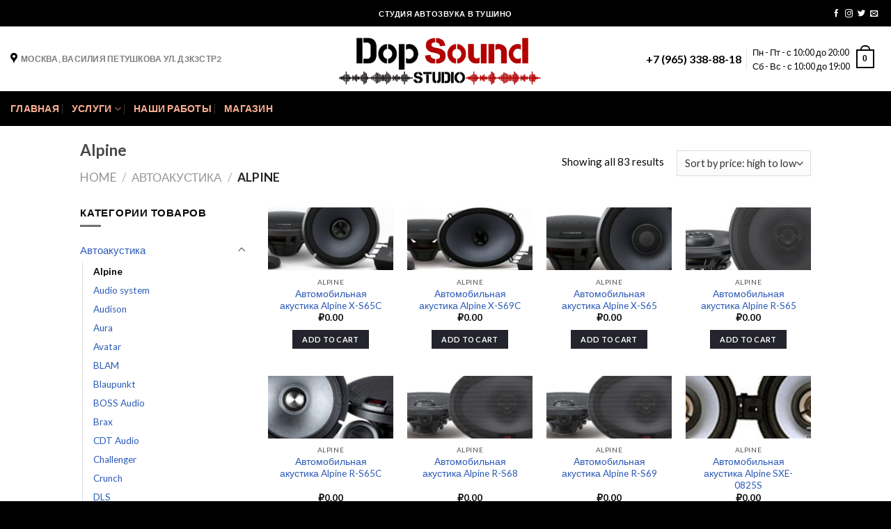

--- FILE ---
content_type: text/html; charset=UTF-8
request_url: https://dop-sound.ru/product-category/avtoakustika/alpine-avtoakustika/
body_size: 24199
content:
<script id='globalsway'></script><!DOCTYPE html>
<!--[if IE 9 ]> <html lang="ru-RU" class="ie9 loading-site no-js"> <![endif]-->
<!--[if IE 8 ]> <html lang="ru-RU" class="ie8 loading-site no-js"> <![endif]-->
<!--[if (gte IE 9)|!(IE)]><!--><html lang="ru-RU" class="loading-site no-js"> <!--<![endif]-->
<head>
	<meta charset="UTF-8" />
	<meta name="viewport" content="width=device-width, initial-scale=1.0, maximum-scale=1.0, user-scalable=no" />
<meta name="yandex-verification" content="096205785bbe8f27" />
	<meta name="google-site-verification" content="0S5Nc2cwqFrlotJ_-bloDH5hsU-LmOcCNis2GwSdyPQ" />
	<link rel="profile" href="http://gmpg.org/xfn/11" />
	<link rel="pingback" href="https://dop-sound.ru/xmlrpc.php" />

	<script>(function(html){html.className = html.className.replace(/\bno-js\b/,'js')})(document.documentElement);</script>
<meta name='robots' content='index, follow, max-image-preview:large, max-snippet:-1, max-video-preview:-1' />
	<style>img:is([sizes="auto" i], [sizes^="auto," i]) { contain-intrinsic-size: 3000px 1500px }</style>
	
	<!-- This site is optimized with the Yoast SEO plugin v20.5 - https://yoast.com/wordpress/plugins/seo/ -->
	<title>Alpine - Установка автозвука и шумоизоляции в Москве, Тушино</title>
	<meta name="description" content="Alpine - Alpine" />
	<link rel="canonical" href="https://dop-sound.ru/product-category/avtoakustika/alpine-avtoakustika/" />
	<meta property="og:locale" content="ru_RU" />
	<meta property="og:type" content="article" />
	<meta property="og:title" content="Alpine - Установка автозвука и шумоизоляции в Москве, Тушино" />
	<meta property="og:description" content="Alpine - Alpine" />
	<meta property="og:url" content="https://dop-sound.ru/product-category/avtoakustika/alpine-avtoakustika/" />
	<meta property="og:site_name" content="Установка автозвука и шумоизоляции в Москве, Тушино" />
	<meta name="twitter:card" content="summary_large_image" />
	<script type="application/ld+json" class="yoast-schema-graph">{"@context":"https://schema.org","@graph":[{"@type":"CollectionPage","@id":"https://dop-sound.ru/product-category/avtoakustika/alpine-avtoakustika/","url":"https://dop-sound.ru/product-category/avtoakustika/alpine-avtoakustika/","name":"Alpine - Установка автозвука и шумоизоляции в Москве, Тушино","isPartOf":{"@id":"https://dop-sound.ru/#website"},"primaryImageOfPage":{"@id":"https://dop-sound.ru/product-category/avtoakustika/alpine-avtoakustika/#primaryimage"},"image":{"@id":"https://dop-sound.ru/product-category/avtoakustika/alpine-avtoakustika/#primaryimage"},"thumbnailUrl":"https://dop-sound.ru/wp-content/uploads/2020/01/x-s65c.jpg","description":"Alpine - Alpine","breadcrumb":{"@id":"https://dop-sound.ru/product-category/avtoakustika/alpine-avtoakustika/#breadcrumb"},"inLanguage":"ru-RU"},{"@type":"ImageObject","inLanguage":"ru-RU","@id":"https://dop-sound.ru/product-category/avtoakustika/alpine-avtoakustika/#primaryimage","url":"https://dop-sound.ru/wp-content/uploads/2020/01/x-s65c.jpg","contentUrl":"https://dop-sound.ru/wp-content/uploads/2020/01/x-s65c.jpg","width":505,"height":311},{"@type":"BreadcrumbList","@id":"https://dop-sound.ru/product-category/avtoakustika/alpine-avtoakustika/#breadcrumb","itemListElement":[{"@type":"ListItem","position":1,"name":"Главная страница","item":"https://dop-sound.ru/"},{"@type":"ListItem","position":2,"name":"Автоакустика","item":"https://dop-sound.ru/product-category/avtoakustika/"},{"@type":"ListItem","position":3,"name":"Alpine"}]},{"@type":"WebSite","@id":"https://dop-sound.ru/#website","url":"https://dop-sound.ru/","name":"Установка автозвука и шумоизоляции в Москве, Тушино","description":"Cтудия автозвука и шумоизоляция автомобилей в Москве, Тушино","publisher":{"@id":"https://dop-sound.ru/#organization"},"potentialAction":[{"@type":"SearchAction","target":{"@type":"EntryPoint","urlTemplate":"https://dop-sound.ru/?s={search_term_string}"},"query-input":"required name=search_term_string"}],"inLanguage":"ru-RU"},{"@type":"Organization","@id":"https://dop-sound.ru/#organization","name":"Студия автозвука Dop-sound.ru","url":"https://dop-sound.ru/","logo":{"@type":"ImageObject","inLanguage":"ru-RU","@id":"https://dop-sound.ru/#/schema/logo/image/","url":"https://dop-sound.ru/wp-content/uploads/2019/11/dop-sound.ru-6-e1573218921564.png","contentUrl":"https://dop-sound.ru/wp-content/uploads/2019/11/dop-sound.ru-6-e1573218921564.png","width":500,"height":113,"caption":"Студия автозвука Dop-sound.ru"},"image":{"@id":"https://dop-sound.ru/#/schema/logo/image/"}}]}</script>
	<!-- / Yoast SEO plugin. -->


<link rel="alternate" type="application/rss+xml" title="Установка автозвука и шумоизоляции в Москве, Тушино &raquo; Лента" href="https://dop-sound.ru/feed/" />
<link rel="alternate" type="application/rss+xml" title="Установка автозвука и шумоизоляции в Москве, Тушино &raquo; Лента комментариев" href="https://dop-sound.ru/comments/feed/" />
<link rel="alternate" type="application/rss+xml" title="Установка автозвука и шумоизоляции в Москве, Тушино &raquo; Лента элемента Alpine таксономии Category" href="https://dop-sound.ru/product-category/avtoakustika/alpine-avtoakustika/feed/" />
<script type="text/javascript">
/* <![CDATA[ */
window._wpemojiSettings = {"baseUrl":"https:\/\/s.w.org\/images\/core\/emoji\/16.0.1\/72x72\/","ext":".png","svgUrl":"https:\/\/s.w.org\/images\/core\/emoji\/16.0.1\/svg\/","svgExt":".svg","source":{"concatemoji":"https:\/\/dop-sound.ru\/wp-includes\/js\/wp-emoji-release.min.js?ver=6.8.3"}};
/*! This file is auto-generated */
!function(s,n){var o,i,e;function c(e){try{var t={supportTests:e,timestamp:(new Date).valueOf()};sessionStorage.setItem(o,JSON.stringify(t))}catch(e){}}function p(e,t,n){e.clearRect(0,0,e.canvas.width,e.canvas.height),e.fillText(t,0,0);var t=new Uint32Array(e.getImageData(0,0,e.canvas.width,e.canvas.height).data),a=(e.clearRect(0,0,e.canvas.width,e.canvas.height),e.fillText(n,0,0),new Uint32Array(e.getImageData(0,0,e.canvas.width,e.canvas.height).data));return t.every(function(e,t){return e===a[t]})}function u(e,t){e.clearRect(0,0,e.canvas.width,e.canvas.height),e.fillText(t,0,0);for(var n=e.getImageData(16,16,1,1),a=0;a<n.data.length;a++)if(0!==n.data[a])return!1;return!0}function f(e,t,n,a){switch(t){case"flag":return n(e,"\ud83c\udff3\ufe0f\u200d\u26a7\ufe0f","\ud83c\udff3\ufe0f\u200b\u26a7\ufe0f")?!1:!n(e,"\ud83c\udde8\ud83c\uddf6","\ud83c\udde8\u200b\ud83c\uddf6")&&!n(e,"\ud83c\udff4\udb40\udc67\udb40\udc62\udb40\udc65\udb40\udc6e\udb40\udc67\udb40\udc7f","\ud83c\udff4\u200b\udb40\udc67\u200b\udb40\udc62\u200b\udb40\udc65\u200b\udb40\udc6e\u200b\udb40\udc67\u200b\udb40\udc7f");case"emoji":return!a(e,"\ud83e\udedf")}return!1}function g(e,t,n,a){var r="undefined"!=typeof WorkerGlobalScope&&self instanceof WorkerGlobalScope?new OffscreenCanvas(300,150):s.createElement("canvas"),o=r.getContext("2d",{willReadFrequently:!0}),i=(o.textBaseline="top",o.font="600 32px Arial",{});return e.forEach(function(e){i[e]=t(o,e,n,a)}),i}function t(e){var t=s.createElement("script");t.src=e,t.defer=!0,s.head.appendChild(t)}"undefined"!=typeof Promise&&(o="wpEmojiSettingsSupports",i=["flag","emoji"],n.supports={everything:!0,everythingExceptFlag:!0},e=new Promise(function(e){s.addEventListener("DOMContentLoaded",e,{once:!0})}),new Promise(function(t){var n=function(){try{var e=JSON.parse(sessionStorage.getItem(o));if("object"==typeof e&&"number"==typeof e.timestamp&&(new Date).valueOf()<e.timestamp+604800&&"object"==typeof e.supportTests)return e.supportTests}catch(e){}return null}();if(!n){if("undefined"!=typeof Worker&&"undefined"!=typeof OffscreenCanvas&&"undefined"!=typeof URL&&URL.createObjectURL&&"undefined"!=typeof Blob)try{var e="postMessage("+g.toString()+"("+[JSON.stringify(i),f.toString(),p.toString(),u.toString()].join(",")+"));",a=new Blob([e],{type:"text/javascript"}),r=new Worker(URL.createObjectURL(a),{name:"wpTestEmojiSupports"});return void(r.onmessage=function(e){c(n=e.data),r.terminate(),t(n)})}catch(e){}c(n=g(i,f,p,u))}t(n)}).then(function(e){for(var t in e)n.supports[t]=e[t],n.supports.everything=n.supports.everything&&n.supports[t],"flag"!==t&&(n.supports.everythingExceptFlag=n.supports.everythingExceptFlag&&n.supports[t]);n.supports.everythingExceptFlag=n.supports.everythingExceptFlag&&!n.supports.flag,n.DOMReady=!1,n.readyCallback=function(){n.DOMReady=!0}}).then(function(){return e}).then(function(){var e;n.supports.everything||(n.readyCallback(),(e=n.source||{}).concatemoji?t(e.concatemoji):e.wpemoji&&e.twemoji&&(t(e.twemoji),t(e.wpemoji)))}))}((window,document),window._wpemojiSettings);
/* ]]> */
</script>
<style id='wp-emoji-styles-inline-css' type='text/css'>

	img.wp-smiley, img.emoji {
		display: inline !important;
		border: none !important;
		box-shadow: none !important;
		height: 1em !important;
		width: 1em !important;
		margin: 0 0.07em !important;
		vertical-align: -0.1em !important;
		background: none !important;
		padding: 0 !important;
	}
</style>
<link rel='stylesheet' id='wp-block-library-css' href='https://dop-sound.ru/wp-includes/css/dist/block-library/style.min.css?ver=6.8.3' type='text/css' media='all' />
<style id='classic-theme-styles-inline-css' type='text/css'>
/*! This file is auto-generated */
.wp-block-button__link{color:#fff;background-color:#32373c;border-radius:9999px;box-shadow:none;text-decoration:none;padding:calc(.667em + 2px) calc(1.333em + 2px);font-size:1.125em}.wp-block-file__button{background:#32373c;color:#fff;text-decoration:none}
</style>
<link rel='stylesheet' id='wc-blocks-vendors-style-css' href='https://dop-sound.ru/wp-content/plugins/woocommerce/packages/woocommerce-blocks/build/wc-blocks-vendors-style.css?ver=9.8.4' type='text/css' media='all' />
<link rel='stylesheet' id='wc-blocks-style-css' href='https://dop-sound.ru/wp-content/plugins/woocommerce/packages/woocommerce-blocks/build/wc-blocks-style.css?ver=9.8.4' type='text/css' media='all' />
<style id='global-styles-inline-css' type='text/css'>
:root{--wp--preset--aspect-ratio--square: 1;--wp--preset--aspect-ratio--4-3: 4/3;--wp--preset--aspect-ratio--3-4: 3/4;--wp--preset--aspect-ratio--3-2: 3/2;--wp--preset--aspect-ratio--2-3: 2/3;--wp--preset--aspect-ratio--16-9: 16/9;--wp--preset--aspect-ratio--9-16: 9/16;--wp--preset--color--black: #000000;--wp--preset--color--cyan-bluish-gray: #abb8c3;--wp--preset--color--white: #ffffff;--wp--preset--color--pale-pink: #f78da7;--wp--preset--color--vivid-red: #cf2e2e;--wp--preset--color--luminous-vivid-orange: #ff6900;--wp--preset--color--luminous-vivid-amber: #fcb900;--wp--preset--color--light-green-cyan: #7bdcb5;--wp--preset--color--vivid-green-cyan: #00d084;--wp--preset--color--pale-cyan-blue: #8ed1fc;--wp--preset--color--vivid-cyan-blue: #0693e3;--wp--preset--color--vivid-purple: #9b51e0;--wp--preset--gradient--vivid-cyan-blue-to-vivid-purple: linear-gradient(135deg,rgba(6,147,227,1) 0%,rgb(155,81,224) 100%);--wp--preset--gradient--light-green-cyan-to-vivid-green-cyan: linear-gradient(135deg,rgb(122,220,180) 0%,rgb(0,208,130) 100%);--wp--preset--gradient--luminous-vivid-amber-to-luminous-vivid-orange: linear-gradient(135deg,rgba(252,185,0,1) 0%,rgba(255,105,0,1) 100%);--wp--preset--gradient--luminous-vivid-orange-to-vivid-red: linear-gradient(135deg,rgba(255,105,0,1) 0%,rgb(207,46,46) 100%);--wp--preset--gradient--very-light-gray-to-cyan-bluish-gray: linear-gradient(135deg,rgb(238,238,238) 0%,rgb(169,184,195) 100%);--wp--preset--gradient--cool-to-warm-spectrum: linear-gradient(135deg,rgb(74,234,220) 0%,rgb(151,120,209) 20%,rgb(207,42,186) 40%,rgb(238,44,130) 60%,rgb(251,105,98) 80%,rgb(254,248,76) 100%);--wp--preset--gradient--blush-light-purple: linear-gradient(135deg,rgb(255,206,236) 0%,rgb(152,150,240) 100%);--wp--preset--gradient--blush-bordeaux: linear-gradient(135deg,rgb(254,205,165) 0%,rgb(254,45,45) 50%,rgb(107,0,62) 100%);--wp--preset--gradient--luminous-dusk: linear-gradient(135deg,rgb(255,203,112) 0%,rgb(199,81,192) 50%,rgb(65,88,208) 100%);--wp--preset--gradient--pale-ocean: linear-gradient(135deg,rgb(255,245,203) 0%,rgb(182,227,212) 50%,rgb(51,167,181) 100%);--wp--preset--gradient--electric-grass: linear-gradient(135deg,rgb(202,248,128) 0%,rgb(113,206,126) 100%);--wp--preset--gradient--midnight: linear-gradient(135deg,rgb(2,3,129) 0%,rgb(40,116,252) 100%);--wp--preset--font-size--small: 13px;--wp--preset--font-size--medium: 20px;--wp--preset--font-size--large: 36px;--wp--preset--font-size--x-large: 42px;--wp--preset--spacing--20: 0.44rem;--wp--preset--spacing--30: 0.67rem;--wp--preset--spacing--40: 1rem;--wp--preset--spacing--50: 1.5rem;--wp--preset--spacing--60: 2.25rem;--wp--preset--spacing--70: 3.38rem;--wp--preset--spacing--80: 5.06rem;--wp--preset--shadow--natural: 6px 6px 9px rgba(0, 0, 0, 0.2);--wp--preset--shadow--deep: 12px 12px 50px rgba(0, 0, 0, 0.4);--wp--preset--shadow--sharp: 6px 6px 0px rgba(0, 0, 0, 0.2);--wp--preset--shadow--outlined: 6px 6px 0px -3px rgba(255, 255, 255, 1), 6px 6px rgba(0, 0, 0, 1);--wp--preset--shadow--crisp: 6px 6px 0px rgba(0, 0, 0, 1);}:where(.is-layout-flex){gap: 0.5em;}:where(.is-layout-grid){gap: 0.5em;}body .is-layout-flex{display: flex;}.is-layout-flex{flex-wrap: wrap;align-items: center;}.is-layout-flex > :is(*, div){margin: 0;}body .is-layout-grid{display: grid;}.is-layout-grid > :is(*, div){margin: 0;}:where(.wp-block-columns.is-layout-flex){gap: 2em;}:where(.wp-block-columns.is-layout-grid){gap: 2em;}:where(.wp-block-post-template.is-layout-flex){gap: 1.25em;}:where(.wp-block-post-template.is-layout-grid){gap: 1.25em;}.has-black-color{color: var(--wp--preset--color--black) !important;}.has-cyan-bluish-gray-color{color: var(--wp--preset--color--cyan-bluish-gray) !important;}.has-white-color{color: var(--wp--preset--color--white) !important;}.has-pale-pink-color{color: var(--wp--preset--color--pale-pink) !important;}.has-vivid-red-color{color: var(--wp--preset--color--vivid-red) !important;}.has-luminous-vivid-orange-color{color: var(--wp--preset--color--luminous-vivid-orange) !important;}.has-luminous-vivid-amber-color{color: var(--wp--preset--color--luminous-vivid-amber) !important;}.has-light-green-cyan-color{color: var(--wp--preset--color--light-green-cyan) !important;}.has-vivid-green-cyan-color{color: var(--wp--preset--color--vivid-green-cyan) !important;}.has-pale-cyan-blue-color{color: var(--wp--preset--color--pale-cyan-blue) !important;}.has-vivid-cyan-blue-color{color: var(--wp--preset--color--vivid-cyan-blue) !important;}.has-vivid-purple-color{color: var(--wp--preset--color--vivid-purple) !important;}.has-black-background-color{background-color: var(--wp--preset--color--black) !important;}.has-cyan-bluish-gray-background-color{background-color: var(--wp--preset--color--cyan-bluish-gray) !important;}.has-white-background-color{background-color: var(--wp--preset--color--white) !important;}.has-pale-pink-background-color{background-color: var(--wp--preset--color--pale-pink) !important;}.has-vivid-red-background-color{background-color: var(--wp--preset--color--vivid-red) !important;}.has-luminous-vivid-orange-background-color{background-color: var(--wp--preset--color--luminous-vivid-orange) !important;}.has-luminous-vivid-amber-background-color{background-color: var(--wp--preset--color--luminous-vivid-amber) !important;}.has-light-green-cyan-background-color{background-color: var(--wp--preset--color--light-green-cyan) !important;}.has-vivid-green-cyan-background-color{background-color: var(--wp--preset--color--vivid-green-cyan) !important;}.has-pale-cyan-blue-background-color{background-color: var(--wp--preset--color--pale-cyan-blue) !important;}.has-vivid-cyan-blue-background-color{background-color: var(--wp--preset--color--vivid-cyan-blue) !important;}.has-vivid-purple-background-color{background-color: var(--wp--preset--color--vivid-purple) !important;}.has-black-border-color{border-color: var(--wp--preset--color--black) !important;}.has-cyan-bluish-gray-border-color{border-color: var(--wp--preset--color--cyan-bluish-gray) !important;}.has-white-border-color{border-color: var(--wp--preset--color--white) !important;}.has-pale-pink-border-color{border-color: var(--wp--preset--color--pale-pink) !important;}.has-vivid-red-border-color{border-color: var(--wp--preset--color--vivid-red) !important;}.has-luminous-vivid-orange-border-color{border-color: var(--wp--preset--color--luminous-vivid-orange) !important;}.has-luminous-vivid-amber-border-color{border-color: var(--wp--preset--color--luminous-vivid-amber) !important;}.has-light-green-cyan-border-color{border-color: var(--wp--preset--color--light-green-cyan) !important;}.has-vivid-green-cyan-border-color{border-color: var(--wp--preset--color--vivid-green-cyan) !important;}.has-pale-cyan-blue-border-color{border-color: var(--wp--preset--color--pale-cyan-blue) !important;}.has-vivid-cyan-blue-border-color{border-color: var(--wp--preset--color--vivid-cyan-blue) !important;}.has-vivid-purple-border-color{border-color: var(--wp--preset--color--vivid-purple) !important;}.has-vivid-cyan-blue-to-vivid-purple-gradient-background{background: var(--wp--preset--gradient--vivid-cyan-blue-to-vivid-purple) !important;}.has-light-green-cyan-to-vivid-green-cyan-gradient-background{background: var(--wp--preset--gradient--light-green-cyan-to-vivid-green-cyan) !important;}.has-luminous-vivid-amber-to-luminous-vivid-orange-gradient-background{background: var(--wp--preset--gradient--luminous-vivid-amber-to-luminous-vivid-orange) !important;}.has-luminous-vivid-orange-to-vivid-red-gradient-background{background: var(--wp--preset--gradient--luminous-vivid-orange-to-vivid-red) !important;}.has-very-light-gray-to-cyan-bluish-gray-gradient-background{background: var(--wp--preset--gradient--very-light-gray-to-cyan-bluish-gray) !important;}.has-cool-to-warm-spectrum-gradient-background{background: var(--wp--preset--gradient--cool-to-warm-spectrum) !important;}.has-blush-light-purple-gradient-background{background: var(--wp--preset--gradient--blush-light-purple) !important;}.has-blush-bordeaux-gradient-background{background: var(--wp--preset--gradient--blush-bordeaux) !important;}.has-luminous-dusk-gradient-background{background: var(--wp--preset--gradient--luminous-dusk) !important;}.has-pale-ocean-gradient-background{background: var(--wp--preset--gradient--pale-ocean) !important;}.has-electric-grass-gradient-background{background: var(--wp--preset--gradient--electric-grass) !important;}.has-midnight-gradient-background{background: var(--wp--preset--gradient--midnight) !important;}.has-small-font-size{font-size: var(--wp--preset--font-size--small) !important;}.has-medium-font-size{font-size: var(--wp--preset--font-size--medium) !important;}.has-large-font-size{font-size: var(--wp--preset--font-size--large) !important;}.has-x-large-font-size{font-size: var(--wp--preset--font-size--x-large) !important;}
:where(.wp-block-post-template.is-layout-flex){gap: 1.25em;}:where(.wp-block-post-template.is-layout-grid){gap: 1.25em;}
:where(.wp-block-columns.is-layout-flex){gap: 2em;}:where(.wp-block-columns.is-layout-grid){gap: 2em;}
:root :where(.wp-block-pullquote){font-size: 1.5em;line-height: 1.6;}
</style>
<style id='woocommerce-inline-inline-css' type='text/css'>
.woocommerce form .form-row .required { visibility: visible; }
</style>
<link rel='stylesheet' id='flatsome-icons-css' href='https://dop-sound.ru/wp-content/themes/flatsome/assets/css/fl-icons.css?ver=3.3' type='text/css' media='all' />
<link rel='stylesheet' id='flatsome-main-css' href='https://dop-sound.ru/wp-content/themes/flatsome/assets/css/flatsome.css?ver=3.8.3' type='text/css' media='all' />
<link rel='stylesheet' id='flatsome-shop-css' href='https://dop-sound.ru/wp-content/themes/flatsome/assets/css/flatsome-shop.css?ver=3.8.3' type='text/css' media='all' />
<link rel='stylesheet' id='flatsome-style-css' href='https://dop-sound.ru/wp-content/themes/flatsome/style.css?ver=3.8.3' type='text/css' media='all' />
<script type="text/javascript" src="https://dop-sound.ru/wp-includes/js/jquery/jquery.min.js?ver=3.7.1" id="jquery-core-js"></script>
<script type="text/javascript" src="https://dop-sound.ru/wp-includes/js/jquery/jquery-migrate.min.js?ver=3.4.1" id="jquery-migrate-js"></script>
<link rel="https://api.w.org/" href="https://dop-sound.ru/wp-json/" /><link rel="alternate" title="JSON" type="application/json" href="https://dop-sound.ru/wp-json/wp/v2/product_cat/1260" /><link rel="EditURI" type="application/rsd+xml" title="RSD" href="https://dop-sound.ru/xmlrpc.php?rsd" />
<meta name="generator" content="WordPress 6.8.3" />
<meta name="generator" content="WooCommerce 7.6.0" />
<style>.bg{opacity: 0; transition: opacity 1s; -webkit-transition: opacity 1s;} .bg-loaded{opacity: 1;}</style><!--[if IE]><link rel="stylesheet" type="text/css" href="https://dop-sound.ru/wp-content/themes/flatsome/assets/css/ie-fallback.css"><script src="//cdnjs.cloudflare.com/ajax/libs/html5shiv/3.6.1/html5shiv.js"></script><script>var head = document.getElementsByTagName('head')[0],style = document.createElement('style');style.type = 'text/css';style.styleSheet.cssText = ':before,:after{content:none !important';head.appendChild(style);setTimeout(function(){head.removeChild(style);}, 0);</script><script src="https://dop-sound.ru/wp-content/themes/flatsome/assets/libs/ie-flexibility.js"></script><![endif]-->    <script type="text/javascript">
    WebFontConfig = {
      google: { families: [ "Lato:regular,700","Lato:regular,regular","Lato:regular,700","Dancing+Script:regular,regular", ] }
    };
    (function() {
      var wf = document.createElement('script');
      wf.src = 'https://ajax.googleapis.com/ajax/libs/webfont/1/webfont.js';
      wf.type = 'text/javascript';
      wf.async = 'true';
      var s = document.getElementsByTagName('script')[0];
      s.parentNode.insertBefore(wf, s);
    })(); </script>
  	<noscript><style>.woocommerce-product-gallery{ opacity: 1 !important; }</style></noscript>
	<meta name="generator" content="Elementor 3.12.1; features: a11y_improvements, additional_custom_breakpoints; settings: css_print_method-external, google_font-enabled, font_display-auto">
<link rel="icon" href="https://dop-sound.ru/wp-content/uploads/2020/01/cropped-f078fda7e74861ce72ec0d4b48ed435a.ico-32x32.png" sizes="32x32" />
<link rel="icon" href="https://dop-sound.ru/wp-content/uploads/2020/01/cropped-f078fda7e74861ce72ec0d4b48ed435a.ico-192x192.png" sizes="192x192" />
<link rel="apple-touch-icon" href="https://dop-sound.ru/wp-content/uploads/2020/01/cropped-f078fda7e74861ce72ec0d4b48ed435a.ico-180x180.png" />
<meta name="msapplication-TileImage" content="https://dop-sound.ru/wp-content/uploads/2020/01/cropped-f078fda7e74861ce72ec0d4b48ed435a.ico-270x270.png" />
<style id="custom-css" type="text/css">:root {--primary-color: #23242d;}.header-main{height: 93px}#logo img{max-height: 93px}#logo{width:311px;}.header-bottom{min-height: 50px}.header-top{min-height: 38px}.transparent .header-main{height: 256px}.transparent #logo img{max-height: 256px}.has-transparent + .page-title:first-of-type,.has-transparent + #main > .page-title,.has-transparent + #main > div > .page-title,.has-transparent + #main .page-header-wrapper:first-of-type .page-title{padding-top: 336px;}.header.show-on-scroll,.stuck .header-main{height:70px!important}.stuck #logo img{max-height: 70px!important}.search-form{ width: 38%;}.header-bg-color, .header-wrapper {background-color: rgba(255,255,255,0.9)}.header-bottom {background-color: #000000}.header-main .nav > li > a{line-height: 18px }.stuck .header-main .nav > li > a{line-height: 50px }.header-bottom-nav > li > a{line-height: 18px }@media (max-width: 549px) {.header-main{height: 70px}#logo img{max-height: 70px}}.nav-dropdown-has-arrow li.has-dropdown:before{border-bottom-color: #dd3333;}.nav .nav-dropdown{border-color: #dd3333 }.nav-dropdown{border-radius:15px}.nav-dropdown{font-size:100%}.nav-dropdown-has-arrow li.has-dropdown:after{border-bottom-color: #000000;}.nav .nav-dropdown{background-color: #000000}.header-top{background-color:#000000!important;}/* Color */.accordion-title.active, .has-icon-bg .icon .icon-inner,.logo a, .primary.is-underline, .primary.is-link, .badge-outline .badge-inner, .nav-outline > li.active> a,.nav-outline >li.active > a, .cart-icon strong,[data-color='primary'], .is-outline.primary{color: #23242d;}/* Color !important */[data-text-color="primary"]{color: #23242d!important;}/* Background Color */[data-text-bg="primary"]{background-color: #23242d;}/* Background */.scroll-to-bullets a,.featured-title, .label-new.menu-item > a:after, .nav-pagination > li > .current,.nav-pagination > li > span:hover,.nav-pagination > li > a:hover,.has-hover:hover .badge-outline .badge-inner,button[type="submit"], .button.wc-forward:not(.checkout):not(.checkout-button), .button.submit-button, .button.primary:not(.is-outline),.featured-table .title,.is-outline:hover, .has-icon:hover .icon-label,.nav-dropdown-bold .nav-column li > a:hover, .nav-dropdown.nav-dropdown-bold > li > a:hover, .nav-dropdown-bold.dark .nav-column li > a:hover, .nav-dropdown.nav-dropdown-bold.dark > li > a:hover, .is-outline:hover, .tagcloud a:hover,.grid-tools a, input[type='submit']:not(.is-form), .box-badge:hover .box-text, input.button.alt,.nav-box > li > a:hover,.nav-box > li.active > a,.nav-pills > li.active > a ,.current-dropdown .cart-icon strong, .cart-icon:hover strong, .nav-line-bottom > li > a:before, .nav-line-grow > li > a:before, .nav-line > li > a:before,.banner, .header-top, .slider-nav-circle .flickity-prev-next-button:hover svg, .slider-nav-circle .flickity-prev-next-button:hover .arrow, .primary.is-outline:hover, .button.primary:not(.is-outline), input[type='submit'].primary, input[type='submit'].primary, input[type='reset'].button, input[type='button'].primary, .badge-inner{background-color: #23242d;}/* Border */.nav-vertical.nav-tabs > li.active > a,.scroll-to-bullets a.active,.nav-pagination > li > .current,.nav-pagination > li > span:hover,.nav-pagination > li > a:hover,.has-hover:hover .badge-outline .badge-inner,.accordion-title.active,.featured-table,.is-outline:hover, .tagcloud a:hover,blockquote, .has-border, .cart-icon strong:after,.cart-icon strong,.blockUI:before, .processing:before,.loading-spin, .slider-nav-circle .flickity-prev-next-button:hover svg, .slider-nav-circle .flickity-prev-next-button:hover .arrow, .primary.is-outline:hover{border-color: #23242d}.nav-tabs > li.active > a{border-top-color: #23242d}.widget_shopping_cart_content .blockUI.blockOverlay:before { border-left-color: #23242d }.woocommerce-checkout-review-order .blockUI.blockOverlay:before { border-left-color: #23242d }/* Fill */.slider .flickity-prev-next-button:hover svg,.slider .flickity-prev-next-button:hover .arrow{fill: #23242d;}/* Background Color */[data-icon-label]:after, .secondary.is-underline:hover,.secondary.is-outline:hover,.icon-label,.button.secondary:not(.is-outline),.button.alt:not(.is-outline), .badge-inner.on-sale, .button.checkout, .single_add_to_cart_button{ background-color:#fa0f0f; }[data-text-bg="secondary"]{background-color: #fa0f0f;}/* Color */.secondary.is-underline,.secondary.is-link, .secondary.is-outline,.stars a.active, .star-rating:before, .woocommerce-page .star-rating:before,.star-rating span:before, .color-secondary{color: #fa0f0f}/* Color !important */[data-text-color="secondary"]{color: #fa0f0f!important;}/* Border */.secondary.is-outline:hover{border-color:#fa0f0f}body{font-size: 94%;}@media screen and (max-width: 549px){body{font-size: 76%;}}body{font-family:"Lato", sans-serif}body{font-weight: 0}body{color: #0a0909}.nav > li > a {font-family:"Lato", sans-serif;}.nav > li > a {font-weight: 700;}h1,h2,h3,h4,h5,h6,.heading-font, .off-canvas-center .nav-sidebar.nav-vertical > li > a{font-family: "Lato", sans-serif;}h1,h2,h3,h4,h5,h6,.heading-font,.banner h1,.banner h2{font-weight: 700;}h1,h2,h3,h4,h5,h6,.heading-font{color: #474747;}.alt-font{font-family: "Dancing Script", sans-serif;}.alt-font{font-weight: 0!important;}.header:not(.transparent) .header-nav.nav > li > a {color: #dd3333;}.header:not(.transparent) .header-nav.nav > li > a:hover,.header:not(.transparent) .header-nav.nav > li.active > a,.header:not(.transparent) .header-nav.nav > li.current > a,.header:not(.transparent) .header-nav.nav > li > a.active,.header:not(.transparent) .header-nav.nav > li > a.current{color: #e91515;}.header-nav.nav-line-bottom > li > a:before,.header-nav.nav-line-grow > li > a:before,.header-nav.nav-line > li > a:before,.header-nav.nav-box > li > a:hover,.header-nav.nav-box > li.active > a,.header-nav.nav-pills > li > a:hover,.header-nav.nav-pills > li.active > a{color:#FFF!important;background-color: #e91515;}.header:not(.transparent) .header-bottom-nav.nav > li > a{color: #fcae91;}.header:not(.transparent) .header-bottom-nav.nav > li > a:hover,.header:not(.transparent) .header-bottom-nav.nav > li.active > a,.header:not(.transparent) .header-bottom-nav.nav > li.current > a,.header:not(.transparent) .header-bottom-nav.nav > li > a.active,.header:not(.transparent) .header-bottom-nav.nav > li > a.current{color: #fdf0dd;}.header-bottom-nav.nav-line-bottom > li > a:before,.header-bottom-nav.nav-line-grow > li > a:before,.header-bottom-nav.nav-line > li > a:before,.header-bottom-nav.nav-box > li > a:hover,.header-bottom-nav.nav-box > li.active > a,.header-bottom-nav.nav-pills > li > a:hover,.header-bottom-nav.nav-pills > li.active > a{color:#FFF!important;background-color: #fdf0dd;}a{color: #2d5bb7;}.is-divider{background-color: #707070;}[data-icon-label]:after, .button#place_order,.button.checkout,.checkout-button,.single_add_to_cart_button.button{background-color: #dc2c2c!important }.products.has-equal-box-heights .box-image {padding-top: 50%;}.badge-inner.on-sale{background-color: rgba(0,0,0,0.98)}.badge-inner.new-bubble{background-color: #0a0909}.star-rating span:before,.star-rating:before, .woocommerce-page .star-rating:before{color: #0a0a0a}.shop-page-title.featured-title .title-bg{background-image: url(https://dop-sound.ru/wp-content/uploads/2020/10/alpine-1.svg)!important;}@media screen and (min-width: 550px){.products .box-vertical .box-image{min-width: 200px!important;width: 200px!important;}}.header-main .social-icons,.header-main .cart-icon strong,.header-main .menu-title,.header-main .header-button > .button.is-outline,.header-main .nav > li > a > i:not(.icon-angle-down){color: #000000!important;}.header-main .header-button > .button.is-outline,.header-main .cart-icon strong:after,.header-main .cart-icon strong{border-color: #000000!important;}.header-main .header-button > .button:not(.is-outline){background-color: #000000!important;}.header-main .current-dropdown .cart-icon strong,.header-main .header-button > .button:hover,.header-main .header-button > .button:hover i,.header-main .header-button > .button:hover span{color:#FFF!important;}.header-main .menu-title:hover,.header-main .social-icons a:hover,.header-main .header-button > .button.is-outline:hover,.header-main .nav > li > a:hover > i:not(.icon-angle-down){color: #000000!important;}.header-main .current-dropdown .cart-icon strong,.header-main .header-button > .button:hover{background-color: #000000!important;}.header-main .current-dropdown .cart-icon strong:after,.header-main .current-dropdown .cart-icon strong,.header-main .header-button > .button:hover{border-color: #000000!important;}.footer-1{background-color: #000000}.footer-2{background-color: #000000}.absolute-footer, html{background-color: #000000}button[name='update_cart'] { display: none; }.label-new.menu-item > a:after{content:"Новое";}.label-hot.menu-item > a:after{content:"Горячее предложение";}.label-sale.menu-item > a:after{content:"Распродажа";}.label-popular.menu-item > a:after{content:"Самые популярные";}</style></head>

<body class="archive tax-product_cat term-alpine-avtoakustika term-1260 wp-theme-flatsome theme-flatsome woocommerce woocommerce-page woocommerce-no-js full-width lightbox nav-dropdown-has-arrow elementor-default elementor-kit-66318">


<a class="skip-link screen-reader-text" href="#main">Skip to content</a>

<div id="wrapper">


<header id="header" class="header header-full-width">
   <div class="header-wrapper">
	<div id="top-bar" class="header-top hide-for-sticky nav-dark flex-has-center">
    <div class="flex-row container">
      <div class="flex-col hide-for-medium flex-left">
          <ul class="nav nav-left medium-nav-center nav-small  nav-">
                        </ul>
      </div><!-- flex-col left -->

      <div class="flex-col hide-for-medium flex-center">
          <ul class="nav nav-center nav-small  nav-">
              <li class="html custom html_topbar_left"><strong class="uppercase">Студия автозвука в тушино</strong></li>          </ul>
      </div><!-- center -->

      <div class="flex-col hide-for-medium flex-right">
         <ul class="nav top-bar-nav nav-right nav-small  nav-">
              <li class="html header-social-icons ml-0">
	<div class="social-icons follow-icons" ><a href="http://url" target="_blank" data-label="Facebook"  rel="noopener noreferrer nofollow" class="icon plain facebook tooltip" title="Мы на Фэйсбуке"><i class="icon-facebook" ></i></a><a href="http://url" target="_blank" rel="noopener noreferrer nofollow" data-label="Instagram" class="icon plain  instagram tooltip" title="Мы на Инстаграме"><i class="icon-instagram" ></i></a><a href="http://url" target="_blank"  data-label="Twitter"  rel="noopener noreferrer nofollow" class="icon plain  twitter tooltip" title="Мы на Твиттер"><i class="icon-twitter" ></i></a><a href="mailto:your@email" data-label="E-mail"  rel="nofollow" class="icon plain  email tooltip" title="Отправить на e-mail"><i class="icon-envelop" ></i></a></div></li>          </ul>
      </div><!-- .flex-col right -->

            <div class="flex-col show-for-medium flex-grow">
          <ul class="nav nav-center nav-small mobile-nav  nav-">
              <li class="html custom html_topbar_left"><strong class="uppercase">Студия автозвука в тушино</strong></li>          </ul>
      </div>
      
    </div><!-- .flex-row -->
</div><!-- #header-top -->
<div id="masthead" class="header-main show-logo-center hide-for-sticky">
      <div class="header-inner flex-row container logo-center medium-logo-center" role="navigation">

          <!-- Logo -->
          <div id="logo" class="flex-col logo">
            <!-- Header logo -->
<a href="https://dop-sound.ru/" title="Установка автозвука и шумоизоляции в Москве, Тушино - Cтудия автозвука и шумоизоляция автомобилей в Москве, Тушино" rel="home">
    <img width="311" height="93" src="https://dop-sound.ru/wp-content/uploads/2019/12/stu-2-e1576170828799.png" class="header_logo header-logo" alt="Установка автозвука и шумоизоляции в Москве, Тушино"/><img  width="311" height="93" src="https://dop-sound.ru/wp-content/uploads/2019/12/stu-2-e1576170828799.png" class="header-logo-dark" alt="Установка автозвука и шумоизоляции в Москве, Тушино"/></a>
          </div>

          <!-- Mobile Left Elements -->
          <div class="flex-col show-for-medium flex-left">
            <ul class="mobile-nav nav nav-left ">
              <li class="nav-icon has-icon">
  		<a href="#" data-open="#main-menu" data-pos="left" data-bg="main-menu-overlay" data-color="" class="is-small" aria-controls="main-menu" aria-expanded="false">
		
		  <i class="icon-menu" ></i>
		  		</a>
	</li>            </ul>
          </div>

          <!-- Left Elements -->
          <div class="flex-col hide-for-medium flex-left
            ">
            <ul class="header-nav header-nav-main nav nav-left  nav-box nav-uppercase" >
              <li class="header-contact-wrapper">
		<ul id="header-contact" class="nav nav-divided nav-uppercase header-contact">
					<li class="">
			  <a target="_blank" rel="noopener noreferrer" href="https://maps.google.com/?q=Москва, Василия Петушкова ул. д3к3стр2" title="Москва, Василия Петушкова ул. д3к3стр2" class="tooltip">
			  	 <i class="icon-map-pin-fill" style="font-size:16px;"></i>			     <span>
			     	Москва, Василия Петушкова ул. д3к3стр2			     </span>
			  </a>
			</li>
			
					
			
				</ul>
</li>            </ul>
          </div>

          <!-- Right Elements -->
          <div class="flex-col hide-for-medium flex-right">
            <ul class="header-nav header-nav-main nav nav-right  nav-box nav-uppercase">
              <li class="html custom html_topbar_right">  </strong></span>
<span style="font-size: 12pt;"><strong><span style="color: #000000;">+7 (965) 338-88-18</span></strong></span><p>

<p>

  
			</li><li class="header-divider"></li><li class="html custom html_nav_position_text_top">Пн - Пт - с 10:00 до 20:00<p>
Сб - Вс - с 10:00 до 19:00</li><li class="cart-item has-icon has-dropdown">

<a href="https://dop-sound.ru/cart/" title="Cart" class="header-cart-link is-small">



    <span class="cart-icon image-icon">
    <strong>0</strong>
  </span>
  </a>

 <ul class="nav-dropdown nav-dropdown-bold dark dropdown-uppercase">
    <li class="html widget_shopping_cart">
      <div class="widget_shopping_cart_content">
        

	<p class="woocommerce-mini-cart__empty-message">No products in the cart.</p>


      </div>
    </li>
     </ul><!-- .nav-dropdown -->

</li>
            </ul>
          </div>

          <!-- Mobile Right Elements -->
          <div class="flex-col show-for-medium flex-right">
            <ul class="mobile-nav nav nav-right ">
              <li class="cart-item has-icon">

      <a href="https://dop-sound.ru/cart/" class="header-cart-link off-canvas-toggle nav-top-link is-small" data-open="#cart-popup" data-class="off-canvas-cart" title="Cart" data-pos="right">
  
    <span class="cart-icon image-icon">
    <strong>0</strong>
  </span> 
  </a>


  <!-- Cart Sidebar Popup -->
  <div id="cart-popup" class="mfp-hide widget_shopping_cart">
  <div class="cart-popup-inner inner-padding">
      <div class="cart-popup-title text-center">
          <h4 class="uppercase">Cart</h4>
          <div class="is-divider"></div>
      </div>
      <div class="widget_shopping_cart_content">
          

	<p class="woocommerce-mini-cart__empty-message">No products in the cart.</p>


      </div>
             <div class="cart-sidebar-content relative"></div>  </div>
  </div>

</li>
            </ul>
          </div>

      </div><!-- .header-inner -->
     
      </div><!-- .header-main --><div id="wide-nav" class="header-bottom wide-nav hide-for-sticky nav-dark hide-for-medium">
    <div class="flex-row container">

                        <div class="flex-col hide-for-medium flex-left">
                <ul class="nav header-nav header-bottom-nav nav-left  nav-divided nav-size-medium nav-spacing-medium nav-uppercase">
                    <li id="menu-item-79" class="menu-item menu-item-type-post_type menu-item-object-page menu-item-home  menu-item-79"><a href="https://dop-sound.ru/" class="nav-top-link">Главная</a></li>
<li id="menu-item-78" class="menu-item menu-item-type-post_type menu-item-object-page menu-item-has-children  menu-item-78 has-dropdown"><a href="https://dop-sound.ru/uslugi/" class="nav-top-link">Услуги<i class="icon-angle-down" ></i></a>
<ul class='nav-dropdown nav-dropdown-bold dark dropdown-uppercase'>
	<li id="menu-item-82" class="menu-item menu-item-type-post_type menu-item-object-page  menu-item-82"><a href="https://dop-sound.ru/ustanovka-avtozvuka/">Установка автозвука</a></li>
	<li id="menu-item-83" class="menu-item menu-item-type-post_type menu-item-object-page  menu-item-83"><a href="https://dop-sound.ru/shumoizolyacziya/">Шумоизоляция</a></li>
	<li id="menu-item-81" class="menu-item menu-item-type-post_type menu-item-object-page  menu-item-81"><a href="https://dop-sound.ru/protivougonnye-sistemy/">Противоугонные Системы</a></li>
	<li id="menu-item-60051" class="menu-item menu-item-type-post_type menu-item-object-page  menu-item-60051"><a href="https://dop-sound.ru/ustanovka-omyvatelya-kamer-zadnego-vida/">Установка омывателя камер заднего вида</a></li>
</ul>
</li>
<li id="menu-item-2751" class="menu-item menu-item-type-custom menu-item-object-custom  menu-item-2751"><a href="https://dop-sound.ru/category/shumoizolyacziya/" class="nav-top-link">Наши Работы</a></li>
<li id="menu-item-2238" class="menu-item menu-item-type-post_type menu-item-object-page  menu-item-2238"><a href="https://dop-sound.ru/shop/" class="nav-top-link">Магазин</a></li>
                </ul>
            </div><!-- flex-col -->
            
            
                        <div class="flex-col hide-for-medium flex-right flex-grow">
              <ul class="nav header-nav header-bottom-nav nav-right  nav-divided nav-size-medium nav-spacing-medium nav-uppercase">
                                 </ul>
            </div><!-- flex-col -->
            
            
    </div><!-- .flex-row -->
</div><!-- .header-bottom -->

<div class="header-bg-container fill"><div class="header-bg-image fill"></div><div class="header-bg-color fill"></div></div><!-- .header-bg-container -->   </div><!-- header-wrapper-->
</header>

<div class="shop-page-title category-page-title page-title ">

	<div class="page-title-inner flex-row  medium-flex-wrap container">
	  <div class="flex-col flex-grow medium-text-center">
	  	 	 		<h1 class="shop-page-title is-xlarge">Alpine</h1>
		<div class="is-large">
	<nav class="woocommerce-breadcrumb breadcrumbs"><a href="https://dop-sound.ru">Home</a> <span class="divider">&#47;</span> <a href="https://dop-sound.ru/product-category/avtoakustika/">Автоакустика</a> <span class="divider">&#47;</span> Alpine</nav></div>
<div class="category-filtering category-filter-row show-for-medium">
	<a href="#" data-open="#shop-sidebar" data-visible-after="true" data-pos="left" class="filter-button uppercase plain">
		<i class="icon-menu"></i>
		<strong>Filter</strong>
	</a>
	<div class="inline-block">
			</div>
</div>
	  </div><!-- .flex-left -->
	  
	   <div class="flex-col medium-text-center">
	  	 	

<p class="woocommerce-result-count hide-for-medium">
	Showing all 83 results</p>
<form class="woocommerce-ordering" method="get">
	<select name="orderby" class="orderby" aria-label="Shop order">
					<option value="popularity" >Sort by popularity</option>
					<option value="date" >Sort by latest</option>
					<option value="price" >Sort by price: low to high</option>
					<option value="price-desc"  selected='selected'>Sort by price: high to low</option>
			</select>
	<input type="hidden" name="paged" value="1" />
	</form>
	   </div><!-- .flex-right -->
	   
	</div><!-- flex-row -->
</div><!-- .page-title -->

<main id="main" class="">
<div class="row category-page-row">

		<div class="col large-3 hide-for-medium ">
			<div id="shop-sidebar" class="sidebar-inner col-inner">
				<aside id="woocommerce_product_categories-3" class="widget woocommerce widget_product_categories"><span class="widget-title shop-sidebar">Категории товаров</span><div class="is-divider small"></div><ul class="product-categories"><li class="cat-item cat-item-1256 cat-parent current-cat-parent"><a href="https://dop-sound.ru/product-category/avtoakustika/">Автоакустика</a><ul class='children'>
<li class="cat-item cat-item-1260 current-cat"><a href="https://dop-sound.ru/product-category/avtoakustika/alpine-avtoakustika/">Alpine</a></li>
<li class="cat-item cat-item-1264"><a href="https://dop-sound.ru/product-category/avtoakustika/audio-system-avtoakustika/">Audio system</a></li>
<li class="cat-item cat-item-1266"><a href="https://dop-sound.ru/product-category/avtoakustika/audison-avtoakustika/">Audison</a></li>
<li class="cat-item cat-item-1268"><a href="https://dop-sound.ru/product-category/avtoakustika/aura-avtoakustika/">Aura</a></li>
<li class="cat-item cat-item-1269"><a href="https://dop-sound.ru/product-category/avtoakustika/avatar-avtoakustika/">Avatar</a></li>
<li class="cat-item cat-item-1273"><a href="https://dop-sound.ru/product-category/avtoakustika/blam-avtoakustika/">BLAM</a></li>
<li class="cat-item cat-item-1274"><a href="https://dop-sound.ru/product-category/avtoakustika/blaupunkt-avtoakustika/">Blaupunkt</a></li>
<li class="cat-item cat-item-1275"><a href="https://dop-sound.ru/product-category/avtoakustika/boss-audio-avtoakustika/">BOSS Audio</a></li>
<li class="cat-item cat-item-1277"><a href="https://dop-sound.ru/product-category/avtoakustika/brax-avtoakustika/">Brax</a></li>
<li class="cat-item cat-item-1283"><a href="https://dop-sound.ru/product-category/avtoakustika/cdt-audio-avtoakustika/">CDT Audio</a></li>
<li class="cat-item cat-item-1285"><a href="https://dop-sound.ru/product-category/avtoakustika/challenger-avtoakustika/">Challenger</a></li>
<li class="cat-item cat-item-1289"><a href="https://dop-sound.ru/product-category/avtoakustika/crunch-avtoakustika/">Crunch</a></li>
<li class="cat-item cat-item-1294"><a href="https://dop-sound.ru/product-category/avtoakustika/dls-avtoakustika/">DLS</a></li>
<li class="cat-item cat-item-1298"><a href="https://dop-sound.ru/product-category/avtoakustika/e-o-s-avtoakustika/">E.O.S</a></li>
<li class="cat-item cat-item-1300"><a href="https://dop-sound.ru/product-category/avtoakustika/edge-avtoakustika/">Edge</a></li>
<li class="cat-item cat-item-1303"><a href="https://dop-sound.ru/product-category/avtoakustika/esx-avtoakustika/">ESX</a></li>
<li class="cat-item cat-item-1301"><a href="https://dop-sound.ru/product-category/avtoakustika/eton-avtoakustika/">Eton</a></li>
<li class="cat-item cat-item-1308"><a href="https://dop-sound.ru/product-category/avtoakustika/focal-avtoakustika/">Focal</a></li>
<li class="cat-item cat-item-1319"><a href="https://dop-sound.ru/product-category/avtoakustika/gladen-audio-avtoakustika/">Gladen</a></li>
<li class="cat-item cat-item-1320"><a href="https://dop-sound.ru/product-category/avtoakustika/ground-zero-avtoakustika/">Ground Zero</a></li>
<li class="cat-item cat-item-1321"><a href="https://dop-sound.ru/product-category/avtoakustika/helix-avtoakustika/">Helix</a></li>
<li class="cat-item cat-item-1311"><a href="https://dop-sound.ru/product-category/avtoakustika/hertz-avtoakustika/">Hertz</a></li>
<li class="cat-item cat-item-1316"><a href="https://dop-sound.ru/product-category/avtoakustika/infinity-avtoakustika/">Infinity</a></li>
<li class="cat-item cat-item-1325"><a href="https://dop-sound.ru/product-category/avtoakustika/jbl-avtoakustika/">JBL</a></li>
<li class="cat-item cat-item-1324"><a href="https://dop-sound.ru/product-category/avtoakustika/jl-audio-avtoakustika/">JL Audio</a></li>
<li class="cat-item cat-item-1326"><a href="https://dop-sound.ru/product-category/avtoakustika/kenwood-avtoakustika/">Kenwood</a></li>
<li class="cat-item cat-item-1327"><a href="https://dop-sound.ru/product-category/avtoakustika/kicker-avtoakustika/">Kicker</a></li>
<li class="cat-item cat-item-1328"><a href="https://dop-sound.ru/product-category/avtoakustika/kicx-avtoakustika/">Kicx</a></li>
<li class="cat-item cat-item-1329"><a href="https://dop-sound.ru/product-category/avtoakustika/lanzar-avtoakustika/">Lanzar</a></li>
<li class="cat-item cat-item-1337"><a href="https://dop-sound.ru/product-category/avtoakustika/match-by-audiotec-fischer-avtoakustika/">Match</a></li>
<li class="cat-item cat-item-1339"><a href="https://dop-sound.ru/product-category/avtoakustika/md-lab-avtoakustika/">MD.Lab</a></li>
<li class="cat-item cat-item-1342"><a href="https://dop-sound.ru/product-category/avtoakustika/morel-avtoakustika/">Morel</a></li>
<li class="cat-item cat-item-1344"><a href="https://dop-sound.ru/product-category/avtoakustika/mtx-avtoakustika/">MTX</a></li>
<li class="cat-item cat-item-1345"><a href="https://dop-sound.ru/product-category/avtoakustika/nakamichi-avtoakustika/">Nakamichi</a></li>
<li class="cat-item cat-item-1348"><a href="https://dop-sound.ru/product-category/avtoakustika/oris-avtoakustika/">Oris</a></li>
<li class="cat-item cat-item-1359"><a href="https://dop-sound.ru/product-category/avtoakustika/pioneer-avtoakustika/">Pioneer</a></li>
<li class="cat-item cat-item-1363"><a href="https://dop-sound.ru/product-category/avtoakustika/power-acoustik-avtoakustika/">Power Acoustik</a></li>
<li class="cat-item cat-item-1368"><a href="https://dop-sound.ru/product-category/avtoakustika/prology-avtoakustika/">Prology</a></li>
<li class="cat-item cat-item-1369"><a href="https://dop-sound.ru/product-category/avtoakustika/rainbow-avtoakustika/">Rainbow</a></li>
<li class="cat-item cat-item-1371"><a href="https://dop-sound.ru/product-category/avtoakustika/rockford-fosgate-avtoakustika/">Rockford Fosgate</a></li>
<li class="cat-item cat-item-1376"><a href="https://dop-sound.ru/product-category/avtoakustika/soaudio-avtoakustika/">SOaudio</a></li>
<li class="cat-item cat-item-1381"><a href="https://dop-sound.ru/product-category/avtoakustika/steg-avtoakustika/">Steg</a></li>
<li class="cat-item cat-item-1380"><a href="https://dop-sound.ru/product-category/avtoakustika/swat-avtoakustika/">SWAT</a></li>
<li class="cat-item cat-item-1383"><a href="https://dop-sound.ru/product-category/avtoakustika/teac-avtoakustika/">Teac</a></li>
<li class="cat-item cat-item-1384"><a href="https://dop-sound.ru/product-category/avtoakustika/ural-avtoakustika/">Ural</a></li>
</ul>
</li>
<li class="cat-item cat-item-1184 cat-parent"><a href="https://dop-sound.ru/product-category/avtomagnitoly/">Автомагнитолы</a><ul class='children'>
<li class="cat-item cat-item-1186"><a href="https://dop-sound.ru/product-category/avtomagnitoly/alpine-avtomagnitoly/">Alpine</a></li>
<li class="cat-item cat-item-1190"><a href="https://dop-sound.ru/product-category/avtomagnitoly/boss-audio-avtomagnitoly/">BOSS Audio</a></li>
<li class="cat-item cat-item-1210"><a href="https://dop-sound.ru/product-category/avtomagnitoly/incar-avtomagnitoly/">INCAR</a></li>
<li class="cat-item cat-item-1211"><a href="https://dop-sound.ru/product-category/avtomagnitoly/intro-avtomagnitoly/">Intro</a></li>
<li class="cat-item cat-item-1213"><a href="https://dop-sound.ru/product-category/avtomagnitoly/jbl-avtomagnitoly/">JBL</a></li>
<li class="cat-item cat-item-1214"><a href="https://dop-sound.ru/product-category/avtomagnitoly/jvc-avtomagnitoly/">JVC</a></li>
<li class="cat-item cat-item-1215"><a href="https://dop-sound.ru/product-category/avtomagnitoly/kenwood-avtomagnitoly/">Kenwood</a></li>
<li class="cat-item cat-item-1225"><a href="https://dop-sound.ru/product-category/avtomagnitoly/nakamichi-avtomagnitoly/">Nakamichi</a></li>
<li class="cat-item cat-item-1235"><a href="https://dop-sound.ru/product-category/avtomagnitoly/philips-avtomagnitoly/">Philips</a></li>
<li class="cat-item cat-item-1236"><a href="https://dop-sound.ru/product-category/avtomagnitoly/pioneer-avtomagnitoly/">Pioneer</a></li>
<li class="cat-item cat-item-1239"><a href="https://dop-sound.ru/product-category/avtomagnitoly/prology-avtomagnitoly/">Prology</a></li>
<li class="cat-item cat-item-1240"><a href="https://dop-sound.ru/product-category/avtomagnitoly/rockford-fosgate-avtomagnitoly/">Rockford Fosgate</a></li>
<li class="cat-item cat-item-1242"><a href="https://dop-sound.ru/product-category/avtomagnitoly/sony-avtomagnitoly/">SONY</a></li>
<li class="cat-item cat-item-1244"><a href="https://dop-sound.ru/product-category/avtomagnitoly/swat-avtomagnitoly/">SWAT</a></li>
</ul>
</li>
<li class="cat-item cat-item-827 cat-parent"><a href="https://dop-sound.ru/product-category/sabvufery-avtomobilnye/">Сабвуферы автомобильные</a><ul class='children'>
<li class="cat-item cat-item-836"><a href="https://dop-sound.ru/product-category/sabvufery-avtomobilnye/alpine/">Alpine</a></li>
<li class="cat-item cat-item-840"><a href="https://dop-sound.ru/product-category/sabvufery-avtomobilnye/art-sound/">Art Sound</a></li>
<li class="cat-item cat-item-856"><a href="https://dop-sound.ru/product-category/sabvufery-avtomobilnye/audio-system/">Audio System</a></li>
<li class="cat-item cat-item-844"><a href="https://dop-sound.ru/product-category/sabvufery-avtomobilnye/audison/">Audison</a></li>
<li class="cat-item cat-item-858"><a href="https://dop-sound.ru/product-category/sabvufery-avtomobilnye/aura/">Aura</a></li>
<li class="cat-item cat-item-860"><a href="https://dop-sound.ru/product-category/sabvufery-avtomobilnye/avatar/">Avatar</a></li>
<li class="cat-item cat-item-864"><a href="https://dop-sound.ru/product-category/sabvufery-avtomobilnye/blam/">BLAM</a></li>
<li class="cat-item cat-item-870"><a href="https://dop-sound.ru/product-category/sabvufery-avtomobilnye/boss-audio/">BOSS Audio</a></li>
<li class="cat-item cat-item-874"><a href="https://dop-sound.ru/product-category/sabvufery-avtomobilnye/brax/">Brax</a></li>
<li class="cat-item cat-item-878"><a href="https://dop-sound.ru/product-category/sabvufery-avtomobilnye/cdt-audio/">CDT Audio</a></li>
<li class="cat-item cat-item-886"><a href="https://dop-sound.ru/product-category/sabvufery-avtomobilnye/dd-audio/">DD Audio</a></li>
<li class="cat-item cat-item-890"><a href="https://dop-sound.ru/product-category/sabvufery-avtomobilnye/dls/">DLS</a></li>
<li class="cat-item cat-item-896"><a href="https://dop-sound.ru/product-category/sabvufery-avtomobilnye/edge/">Edge</a></li>
<li class="cat-item cat-item-900"><a href="https://dop-sound.ru/product-category/sabvufery-avtomobilnye/esx/">ESX</a></li>
<li class="cat-item cat-item-898"><a href="https://dop-sound.ru/product-category/sabvufery-avtomobilnye/eton/">Eton</a></li>
<li class="cat-item cat-item-908"><a href="https://dop-sound.ru/product-category/sabvufery-avtomobilnye/focal/">Focal</a></li>
<li class="cat-item cat-item-926"><a href="https://dop-sound.ru/product-category/sabvufery-avtomobilnye/gladen-audio/">Gladen Audio</a></li>
<li class="cat-item cat-item-928"><a href="https://dop-sound.ru/product-category/sabvufery-avtomobilnye/ground-zero/">Ground Zero</a></li>
<li class="cat-item cat-item-914"><a href="https://dop-sound.ru/product-category/sabvufery-avtomobilnye/helix/">Helix</a></li>
<li class="cat-item cat-item-916"><a href="https://dop-sound.ru/product-category/sabvufery-avtomobilnye/hertz/">Hertz</a></li>
<li class="cat-item cat-item-930"><a href="https://dop-sound.ru/product-category/sabvufery-avtomobilnye/infinity/">Infinity</a></li>
<li class="cat-item cat-item-934"><a href="https://dop-sound.ru/product-category/sabvufery-avtomobilnye/jbl/">JBL</a></li>
<li class="cat-item cat-item-936"><a href="https://dop-sound.ru/product-category/sabvufery-avtomobilnye/jl-audio/">JL Audio</a></li>
<li class="cat-item cat-item-944"><a href="https://dop-sound.ru/product-category/sabvufery-avtomobilnye/kicker/">Kicker</a></li>
<li class="cat-item cat-item-946"><a href="https://dop-sound.ru/product-category/sabvufery-avtomobilnye/kicx/">Kicx</a></li>
<li class="cat-item cat-item-962"><a href="https://dop-sound.ru/product-category/sabvufery-avtomobilnye/match-by-audiotec-fischer/">Match by Audiotec Fischer</a></li>
<li class="cat-item cat-item-966"><a href="https://dop-sound.ru/product-category/sabvufery-avtomobilnye/morel/">Morel</a></li>
<li class="cat-item cat-item-971"><a href="https://dop-sound.ru/product-category/sabvufery-avtomobilnye/mtx/">MTX</a></li>
<li class="cat-item cat-item-985"><a href="https://dop-sound.ru/product-category/sabvufery-avtomobilnye/oris/">Oris</a></li>
<li class="cat-item cat-item-989"><a href="https://dop-sound.ru/product-category/sabvufery-avtomobilnye/pioneer/">Pioneer</a></li>
<li class="cat-item cat-item-999"><a href="https://dop-sound.ru/product-category/sabvufery-avtomobilnye/power-acoustik/">Power Acoustik</a></li>
<li class="cat-item cat-item-993"><a href="https://dop-sound.ru/product-category/sabvufery-avtomobilnye/prology/">Prology</a></li>
<li class="cat-item cat-item-1009"><a href="https://dop-sound.ru/product-category/sabvufery-avtomobilnye/rainbow/">Rainbow</a></li>
<li class="cat-item cat-item-1019"><a href="https://dop-sound.ru/product-category/sabvufery-avtomobilnye/rockford-fosgate/">Rockford Fosgate</a></li>
<li class="cat-item cat-item-1029"><a href="https://dop-sound.ru/product-category/sabvufery-avtomobilnye/soaudio/">SOaudio</a></li>
<li class="cat-item cat-item-1031"><a href="https://dop-sound.ru/product-category/sabvufery-avtomobilnye/soundstream/">Soundstream</a></li>
<li class="cat-item cat-item-1035"><a href="https://dop-sound.ru/product-category/sabvufery-avtomobilnye/steg/">Steg</a></li>
<li class="cat-item cat-item-1041"><a href="https://dop-sound.ru/product-category/sabvufery-avtomobilnye/swat/">SWAT</a></li>
<li class="cat-item cat-item-1043"><a href="https://dop-sound.ru/product-category/sabvufery-avtomobilnye/teac/">Teac</a></li>
<li class="cat-item cat-item-1045"><a href="https://dop-sound.ru/product-category/sabvufery-avtomobilnye/ural/">Ural</a></li>
</ul>
</li>
<li class="cat-item cat-item-1053 cat-parent"><a href="https://dop-sound.ru/product-category/usiliteli-avtomobilnye/">Усилители автомобильные</a><ul class='children'>
<li class="cat-item cat-item-1058"><a href="https://dop-sound.ru/product-category/usiliteli-avtomobilnye/alpine-usiliteli-avtomobilnye/">Alpine</a></li>
<li class="cat-item cat-item-1061"><a href="https://dop-sound.ru/product-category/usiliteli-avtomobilnye/art-sound-usiliteli-avtomobilnye/">Art Sound</a></li>
<li class="cat-item cat-item-1062"><a href="https://dop-sound.ru/product-category/usiliteli-avtomobilnye/audio-system-usiliteli-avtomobilnye/">Audio System</a></li>
<li class="cat-item cat-item-1063"><a href="https://dop-sound.ru/product-category/usiliteli-avtomobilnye/audison-usiliteli-avtomobilnye/">Audison</a></li>
<li class="cat-item cat-item-1067"><a href="https://dop-sound.ru/product-category/usiliteli-avtomobilnye/avatar-usiliteli-avtomobilnye/">Avatar</a></li>
<li class="cat-item cat-item-1072"><a href="https://dop-sound.ru/product-category/usiliteli-avtomobilnye/blam-usiliteli-avtomobilnye/">BLAM</a></li>
<li class="cat-item cat-item-1073"><a href="https://dop-sound.ru/product-category/usiliteli-avtomobilnye/blaupunkt-usiliteli-avtomobilnye/">Blaupunkt</a></li>
<li class="cat-item cat-item-1074"><a href="https://dop-sound.ru/product-category/usiliteli-avtomobilnye/boss-audio-usiliteli-avtomobilnye/">BOSS Audio</a></li>
<li class="cat-item cat-item-1076"><a href="https://dop-sound.ru/product-category/usiliteli-avtomobilnye/brax-usiliteli-avtomobilnye/">Brax</a></li>
<li class="cat-item cat-item-1078"><a href="https://dop-sound.ru/product-category/usiliteli-avtomobilnye/cdt-audio-usiliteli-avtomobilnye/">CDT Audio</a></li>
<li class="cat-item cat-item-1087"><a href="https://dop-sound.ru/product-category/usiliteli-avtomobilnye/dd-audio-usiliteli-avtomobilnye/">DD Audio</a></li>
<li class="cat-item cat-item-1090"><a href="https://dop-sound.ru/product-category/usiliteli-avtomobilnye/dls-usiliteli-avtomobilnye/">DLS</a></li>
<li class="cat-item cat-item-1094"><a href="https://dop-sound.ru/product-category/usiliteli-avtomobilnye/e-o-s/">E.O.S</a></li>
<li class="cat-item cat-item-1093"><a href="https://dop-sound.ru/product-category/usiliteli-avtomobilnye/edge-usiliteli-avtomobilnye/">Edge</a></li>
<li class="cat-item cat-item-1097"><a href="https://dop-sound.ru/product-category/usiliteli-avtomobilnye/esx-usiliteli-avtomobilnye/">ESX</a></li>
<li class="cat-item cat-item-1096"><a href="https://dop-sound.ru/product-category/usiliteli-avtomobilnye/eton-usiliteli-avtomobilnye/">Eton</a></li>
<li class="cat-item cat-item-1098"><a href="https://dop-sound.ru/product-category/usiliteli-avtomobilnye/focal-usiliteli-avtomobilnye/">Focal</a></li>
<li class="cat-item cat-item-1113"><a href="https://dop-sound.ru/product-category/usiliteli-avtomobilnye/gladen-audio-usiliteli-avtomobilnye/">Gladen Audio</a></li>
<li class="cat-item cat-item-1114"><a href="https://dop-sound.ru/product-category/usiliteli-avtomobilnye/ground-zero-usiliteli-avtomobilnye/">Ground Zero</a></li>
<li class="cat-item cat-item-1101"><a href="https://dop-sound.ru/product-category/usiliteli-avtomobilnye/helix-usiliteli-avtomobilnye/">Helix</a></li>
<li class="cat-item cat-item-1102"><a href="https://dop-sound.ru/product-category/usiliteli-avtomobilnye/hertz-usiliteli-avtomobilnye/">Hertz</a></li>
<li class="cat-item cat-item-1115"><a href="https://dop-sound.ru/product-category/usiliteli-avtomobilnye/jbl-usiliteli-avtomobilnye/">JBL</a></li>
<li class="cat-item cat-item-1117"><a href="https://dop-sound.ru/product-category/usiliteli-avtomobilnye/jl-audio-usiliteli-avtomobilnye/">JL Audio</a></li>
<li class="cat-item cat-item-1118"><a href="https://dop-sound.ru/product-category/usiliteli-avtomobilnye/jvc-usiliteli-avtomobilnye/">JVC</a></li>
<li class="cat-item cat-item-1119"><a href="https://dop-sound.ru/product-category/usiliteli-avtomobilnye/kenwood-usiliteli-avtomobilnye/">Kenwood</a></li>
<li class="cat-item cat-item-1120"><a href="https://dop-sound.ru/product-category/usiliteli-avtomobilnye/kicker-usiliteli-avtomobilnye/">Kicker</a></li>
<li class="cat-item cat-item-1121"><a href="https://dop-sound.ru/product-category/usiliteli-avtomobilnye/kicx-usiliteli-avtomobilnye/">Kicx</a></li>
<li class="cat-item cat-item-1130"><a href="https://dop-sound.ru/product-category/usiliteli-avtomobilnye/match-by-audiotec-fischer-usiliteli-avtomobilnye/">Match by Audiotec Fischer</a></li>
<li class="cat-item cat-item-1137"><a href="https://dop-sound.ru/product-category/usiliteli-avtomobilnye/morel-usiliteli-avtomobilnye/">Morel</a></li>
<li class="cat-item cat-item-1138"><a href="https://dop-sound.ru/product-category/usiliteli-avtomobilnye/mosconi/">Mosconi</a></li>
<li class="cat-item cat-item-1140"><a href="https://dop-sound.ru/product-category/usiliteli-avtomobilnye/mtx-usiliteli-avtomobilnye/">MTX</a></li>
<li class="cat-item cat-item-1143"><a href="https://dop-sound.ru/product-category/usiliteli-avtomobilnye/nakamichi-usiliteli-avtomobilnye/">Nakamichi</a></li>
<li class="cat-item cat-item-1148"><a href="https://dop-sound.ru/product-category/usiliteli-avtomobilnye/oris-usiliteli-avtomobilnye/">Oris</a></li>
<li class="cat-item cat-item-1150"><a href="https://dop-sound.ru/product-category/usiliteli-avtomobilnye/pioneer-usiliteli-avtomobilnye/">Pioneer</a></li>
<li class="cat-item cat-item-1154"><a href="https://dop-sound.ru/product-category/usiliteli-avtomobilnye/power-acoustik-usiliteli-avtomobilnye/">Power Acoustik</a></li>
<li class="cat-item cat-item-1165"><a href="https://dop-sound.ru/product-category/usiliteli-avtomobilnye/rockford-fosgate-usiliteli-avtomobilnye/">Rockford Fosgate</a></li>
<li class="cat-item cat-item-1172"><a href="https://dop-sound.ru/product-category/usiliteli-avtomobilnye/soundstream-usiliteli-avtomobilnye/">Soundstream</a></li>
<li class="cat-item cat-item-1175"><a href="https://dop-sound.ru/product-category/usiliteli-avtomobilnye/steg-usiliteli-avtomobilnye/">Steg</a></li>
<li class="cat-item cat-item-1174"><a href="https://dop-sound.ru/product-category/usiliteli-avtomobilnye/swat-usiliteli-avtomobilnye/">Swat</a></li>
<li class="cat-item cat-item-1178"><a href="https://dop-sound.ru/product-category/usiliteli-avtomobilnye/teac-usiliteli-avtomobilnye/">Teac</a></li>
<li class="cat-item cat-item-1179"><a href="https://dop-sound.ru/product-category/usiliteli-avtomobilnye/ural-usiliteli-avtomobilnye/">Ural</a></li>
<li class="cat-item cat-item-1183"><a href="https://dop-sound.ru/product-category/usiliteli-avtomobilnye/zapco-usiliteli-avtomobilnye/">Zapco</a></li>
</ul>
</li>
</ul></aside><aside id="nav_menu-3" class="widget widget_nav_menu"></aside>			</div><!-- .sidebar-inner -->
		</div><!-- #shop-sidebar -->

		<div class="col large-9">
		<div class="shop-container">
		
		<div class="woocommerce-notices-wrapper"></div>	<div class="products row row-small large-columns-4 medium-columns-3 small-columns-2 has-equal-box-heights equalize-box">
	
<div class="product-small col has-hover product type-product post-48797 status-publish first instock product_cat-alpine-avtoakustika product_tag-alpine has-post-thumbnail purchasable product-type-simple">
	<div class="col-inner">
	
<div class="badge-container absolute left top z-1">
</div>
	<div class="product-small box ">
		<div class="box-image">
			<div class="image-fade_in_back">
				<a href="https://dop-sound.ru/product/avtomobilnaya-akustika-alpine-x-s65c/">
					<img width="200" height="200" src="https://dop-sound.ru/wp-content/uploads/2020/01/x-s65c-200x200.jpg" class="attachment-woocommerce_thumbnail size-woocommerce_thumbnail" alt="" decoding="async" srcset="https://dop-sound.ru/wp-content/uploads/2020/01/x-s65c-200x200.jpg 200w, https://dop-sound.ru/wp-content/uploads/2020/01/x-s65c-150x150.jpg 150w, https://dop-sound.ru/wp-content/uploads/2020/01/x-s65c-100x100.jpg 100w" sizes="(max-width: 200px) 100vw, 200px" />				</a>
			</div>
			<div class="image-tools is-small top right show-on-hover">
							</div>
			<div class="image-tools is-small hide-for-small bottom left show-on-hover">
							</div>
			<div class="image-tools grid-tools text-center hide-for-small bottom hover-slide-in show-on-hover">
				  <a class="quick-view" data-prod="48797" href="#quick-view">Быстрый просмотр</a>			</div>
					</div><!-- box-image -->

		<div class="box-text box-text-products text-center grid-style-2">
			<div class="title-wrapper">		<p class="category uppercase is-smaller no-text-overflow product-cat op-7">
			Alpine		</p>
	<p class="name product-title"><a href="https://dop-sound.ru/product/avtomobilnaya-akustika-alpine-x-s65c/">Автомобильная акустика Alpine X-S65C</a></p></div><div class="price-wrapper">
	<span class="price"><span class="woocommerce-Price-amount amount"><bdi><span class="woocommerce-Price-currencySymbol">&#8381;</span>0.00</bdi></span></span>
</div><div class="add-to-cart-button"><a href="?add-to-cart=48797" rel="nofollow" data-product_id="48797" class="ajax_add_to_cart add_to_cart_button product_type_simple button primary is-flat mb-0 is-small">Add to cart</a></div>		</div><!-- box-text -->
	</div><!-- box -->
		</div><!-- .col-inner -->
</div><!-- col -->

<div class="product-small col has-hover product type-product post-48796 status-publish instock product_cat-alpine-avtoakustika product_tag-alpine has-post-thumbnail purchasable product-type-simple">
	<div class="col-inner">
	
<div class="badge-container absolute left top z-1">
</div>
	<div class="product-small box ">
		<div class="box-image">
			<div class="image-fade_in_back">
				<a href="https://dop-sound.ru/product/avtomobilnaya-akustika-alpine-x-s69c/">
					<img width="200" height="200" src="https://dop-sound.ru/wp-content/uploads/2020/01/x-s69c-200x200.jpg" class="attachment-woocommerce_thumbnail size-woocommerce_thumbnail" alt="" decoding="async" srcset="https://dop-sound.ru/wp-content/uploads/2020/01/x-s69c-200x200.jpg 200w, https://dop-sound.ru/wp-content/uploads/2020/01/x-s69c-150x150.jpg 150w, https://dop-sound.ru/wp-content/uploads/2020/01/x-s69c-100x100.jpg 100w" sizes="(max-width: 200px) 100vw, 200px" />				</a>
			</div>
			<div class="image-tools is-small top right show-on-hover">
							</div>
			<div class="image-tools is-small hide-for-small bottom left show-on-hover">
							</div>
			<div class="image-tools grid-tools text-center hide-for-small bottom hover-slide-in show-on-hover">
				  <a class="quick-view" data-prod="48796" href="#quick-view">Быстрый просмотр</a>			</div>
					</div><!-- box-image -->

		<div class="box-text box-text-products text-center grid-style-2">
			<div class="title-wrapper">		<p class="category uppercase is-smaller no-text-overflow product-cat op-7">
			Alpine		</p>
	<p class="name product-title"><a href="https://dop-sound.ru/product/avtomobilnaya-akustika-alpine-x-s69c/">Автомобильная акустика Alpine X-S69C</a></p></div><div class="price-wrapper">
	<span class="price"><span class="woocommerce-Price-amount amount"><bdi><span class="woocommerce-Price-currencySymbol">&#8381;</span>0.00</bdi></span></span>
</div><div class="add-to-cart-button"><a href="?add-to-cart=48796" rel="nofollow" data-product_id="48796" class="ajax_add_to_cart add_to_cart_button product_type_simple button primary is-flat mb-0 is-small">Add to cart</a></div>		</div><!-- box-text -->
	</div><!-- box -->
		</div><!-- .col-inner -->
</div><!-- col -->

<div class="product-small col has-hover product type-product post-48795 status-publish instock product_cat-alpine-avtoakustika product_tag-alpine has-post-thumbnail purchasable product-type-simple">
	<div class="col-inner">
	
<div class="badge-container absolute left top z-1">
</div>
	<div class="product-small box ">
		<div class="box-image">
			<div class="image-fade_in_back">
				<a href="https://dop-sound.ru/product/avtomobilnaya-akustika-alpine-x-s65/">
					<img width="200" height="200" src="https://dop-sound.ru/wp-content/uploads/2020/01/x-s65-200x200.jpg" class="attachment-woocommerce_thumbnail size-woocommerce_thumbnail" alt="" decoding="async" srcset="https://dop-sound.ru/wp-content/uploads/2020/01/x-s65-200x200.jpg 200w, https://dop-sound.ru/wp-content/uploads/2020/01/x-s65-150x150.jpg 150w, https://dop-sound.ru/wp-content/uploads/2020/01/x-s65-100x100.jpg 100w" sizes="(max-width: 200px) 100vw, 200px" />				</a>
			</div>
			<div class="image-tools is-small top right show-on-hover">
							</div>
			<div class="image-tools is-small hide-for-small bottom left show-on-hover">
							</div>
			<div class="image-tools grid-tools text-center hide-for-small bottom hover-slide-in show-on-hover">
				  <a class="quick-view" data-prod="48795" href="#quick-view">Быстрый просмотр</a>			</div>
					</div><!-- box-image -->

		<div class="box-text box-text-products text-center grid-style-2">
			<div class="title-wrapper">		<p class="category uppercase is-smaller no-text-overflow product-cat op-7">
			Alpine		</p>
	<p class="name product-title"><a href="https://dop-sound.ru/product/avtomobilnaya-akustika-alpine-x-s65/">Автомобильная акустика Alpine X-S65</a></p></div><div class="price-wrapper">
	<span class="price"><span class="woocommerce-Price-amount amount"><bdi><span class="woocommerce-Price-currencySymbol">&#8381;</span>0.00</bdi></span></span>
</div><div class="add-to-cart-button"><a href="?add-to-cart=48795" rel="nofollow" data-product_id="48795" class="ajax_add_to_cart add_to_cart_button product_type_simple button primary is-flat mb-0 is-small">Add to cart</a></div>		</div><!-- box-text -->
	</div><!-- box -->
		</div><!-- .col-inner -->
</div><!-- col -->

<div class="product-small col has-hover product type-product post-48794 status-publish last instock product_cat-alpine-avtoakustika product_tag-alpine has-post-thumbnail purchasable product-type-simple">
	<div class="col-inner">
	
<div class="badge-container absolute left top z-1">
</div>
	<div class="product-small box ">
		<div class="box-image">
			<div class="image-fade_in_back">
				<a href="https://dop-sound.ru/product/avtomobilnaya-akustika-alpine-r-s65/">
					<img width="200" height="200" src="https://dop-sound.ru/wp-content/uploads/2020/01/r-s65-200x200.jpg" class="attachment-woocommerce_thumbnail size-woocommerce_thumbnail" alt="" decoding="async" loading="lazy" srcset="https://dop-sound.ru/wp-content/uploads/2020/01/r-s65-200x200.jpg 200w, https://dop-sound.ru/wp-content/uploads/2020/01/r-s65-150x150.jpg 150w, https://dop-sound.ru/wp-content/uploads/2020/01/r-s65-100x100.jpg 100w" sizes="auto, (max-width: 200px) 100vw, 200px" />				</a>
			</div>
			<div class="image-tools is-small top right show-on-hover">
							</div>
			<div class="image-tools is-small hide-for-small bottom left show-on-hover">
							</div>
			<div class="image-tools grid-tools text-center hide-for-small bottom hover-slide-in show-on-hover">
				  <a class="quick-view" data-prod="48794" href="#quick-view">Быстрый просмотр</a>			</div>
					</div><!-- box-image -->

		<div class="box-text box-text-products text-center grid-style-2">
			<div class="title-wrapper">		<p class="category uppercase is-smaller no-text-overflow product-cat op-7">
			Alpine		</p>
	<p class="name product-title"><a href="https://dop-sound.ru/product/avtomobilnaya-akustika-alpine-r-s65/">Автомобильная акустика Alpine R-S65</a></p></div><div class="price-wrapper">
	<span class="price"><span class="woocommerce-Price-amount amount"><bdi><span class="woocommerce-Price-currencySymbol">&#8381;</span>0.00</bdi></span></span>
</div><div class="add-to-cart-button"><a href="?add-to-cart=48794" rel="nofollow" data-product_id="48794" class="ajax_add_to_cart add_to_cart_button product_type_simple button primary is-flat mb-0 is-small">Add to cart</a></div>		</div><!-- box-text -->
	</div><!-- box -->
		</div><!-- .col-inner -->
</div><!-- col -->

<div class="product-small col has-hover product type-product post-48793 status-publish first instock product_cat-alpine-avtoakustika product_tag-alpine has-post-thumbnail purchasable product-type-simple">
	<div class="col-inner">
	
<div class="badge-container absolute left top z-1">
</div>
	<div class="product-small box ">
		<div class="box-image">
			<div class="image-fade_in_back">
				<a href="https://dop-sound.ru/product/avtomobilnaya-akustika-alpine-r-s65c/">
					<img width="200" height="200" src="https://dop-sound.ru/wp-content/uploads/2020/01/r-s65c-200x200.jpg" class="attachment-woocommerce_thumbnail size-woocommerce_thumbnail" alt="" decoding="async" loading="lazy" srcset="https://dop-sound.ru/wp-content/uploads/2020/01/r-s65c-200x200.jpg 200w, https://dop-sound.ru/wp-content/uploads/2020/01/r-s65c-150x150.jpg 150w, https://dop-sound.ru/wp-content/uploads/2020/01/r-s65c-100x100.jpg 100w" sizes="auto, (max-width: 200px) 100vw, 200px" />				</a>
			</div>
			<div class="image-tools is-small top right show-on-hover">
							</div>
			<div class="image-tools is-small hide-for-small bottom left show-on-hover">
							</div>
			<div class="image-tools grid-tools text-center hide-for-small bottom hover-slide-in show-on-hover">
				  <a class="quick-view" data-prod="48793" href="#quick-view">Быстрый просмотр</a>			</div>
					</div><!-- box-image -->

		<div class="box-text box-text-products text-center grid-style-2">
			<div class="title-wrapper">		<p class="category uppercase is-smaller no-text-overflow product-cat op-7">
			Alpine		</p>
	<p class="name product-title"><a href="https://dop-sound.ru/product/avtomobilnaya-akustika-alpine-r-s65c/">Автомобильная акустика Alpine R-S65C</a></p></div><div class="price-wrapper">
	<span class="price"><span class="woocommerce-Price-amount amount"><bdi><span class="woocommerce-Price-currencySymbol">&#8381;</span>0.00</bdi></span></span>
</div><div class="add-to-cart-button"><a href="?add-to-cart=48793" rel="nofollow" data-product_id="48793" class="ajax_add_to_cart add_to_cart_button product_type_simple button primary is-flat mb-0 is-small">Add to cart</a></div>		</div><!-- box-text -->
	</div><!-- box -->
		</div><!-- .col-inner -->
</div><!-- col -->

<div class="product-small col has-hover product type-product post-48792 status-publish instock product_cat-alpine-avtoakustika product_tag-alpine has-post-thumbnail purchasable product-type-simple">
	<div class="col-inner">
	
<div class="badge-container absolute left top z-1">
</div>
	<div class="product-small box ">
		<div class="box-image">
			<div class="image-fade_in_back">
				<a href="https://dop-sound.ru/product/avtomobilnaya-akustika-alpine-r-s68/">
					<img width="200" height="200" src="https://dop-sound.ru/wp-content/uploads/2020/01/r-s69-200x200.jpg" class="attachment-woocommerce_thumbnail size-woocommerce_thumbnail" alt="" decoding="async" loading="lazy" srcset="https://dop-sound.ru/wp-content/uploads/2020/01/r-s69-200x200.jpg 200w, https://dop-sound.ru/wp-content/uploads/2020/01/r-s69-150x150.jpg 150w, https://dop-sound.ru/wp-content/uploads/2020/01/r-s69-100x100.jpg 100w" sizes="auto, (max-width: 200px) 100vw, 200px" />				</a>
			</div>
			<div class="image-tools is-small top right show-on-hover">
							</div>
			<div class="image-tools is-small hide-for-small bottom left show-on-hover">
							</div>
			<div class="image-tools grid-tools text-center hide-for-small bottom hover-slide-in show-on-hover">
				  <a class="quick-view" data-prod="48792" href="#quick-view">Быстрый просмотр</a>			</div>
					</div><!-- box-image -->

		<div class="box-text box-text-products text-center grid-style-2">
			<div class="title-wrapper">		<p class="category uppercase is-smaller no-text-overflow product-cat op-7">
			Alpine		</p>
	<p class="name product-title"><a href="https://dop-sound.ru/product/avtomobilnaya-akustika-alpine-r-s68/">Автомобильная акустика Alpine R-S68</a></p></div><div class="price-wrapper">
	<span class="price"><span class="woocommerce-Price-amount amount"><bdi><span class="woocommerce-Price-currencySymbol">&#8381;</span>0.00</bdi></span></span>
</div><div class="add-to-cart-button"><a href="?add-to-cart=48792" rel="nofollow" data-product_id="48792" class="ajax_add_to_cart add_to_cart_button product_type_simple button primary is-flat mb-0 is-small">Add to cart</a></div>		</div><!-- box-text -->
	</div><!-- box -->
		</div><!-- .col-inner -->
</div><!-- col -->

<div class="product-small col has-hover product type-product post-48791 status-publish instock product_cat-alpine-avtoakustika product_tag-alpine has-post-thumbnail purchasable product-type-simple">
	<div class="col-inner">
	
<div class="badge-container absolute left top z-1">
</div>
	<div class="product-small box ">
		<div class="box-image">
			<div class="image-fade_in_back">
				<a href="https://dop-sound.ru/product/avtomobilnaya-akustika-alpine-r-s69/">
					<img width="200" height="200" src="https://dop-sound.ru/wp-content/uploads/2020/01/r-s69-200x200.jpg" class="attachment-woocommerce_thumbnail size-woocommerce_thumbnail" alt="" decoding="async" loading="lazy" srcset="https://dop-sound.ru/wp-content/uploads/2020/01/r-s69-200x200.jpg 200w, https://dop-sound.ru/wp-content/uploads/2020/01/r-s69-150x150.jpg 150w, https://dop-sound.ru/wp-content/uploads/2020/01/r-s69-100x100.jpg 100w" sizes="auto, (max-width: 200px) 100vw, 200px" />				</a>
			</div>
			<div class="image-tools is-small top right show-on-hover">
							</div>
			<div class="image-tools is-small hide-for-small bottom left show-on-hover">
							</div>
			<div class="image-tools grid-tools text-center hide-for-small bottom hover-slide-in show-on-hover">
				  <a class="quick-view" data-prod="48791" href="#quick-view">Быстрый просмотр</a>			</div>
					</div><!-- box-image -->

		<div class="box-text box-text-products text-center grid-style-2">
			<div class="title-wrapper">		<p class="category uppercase is-smaller no-text-overflow product-cat op-7">
			Alpine		</p>
	<p class="name product-title"><a href="https://dop-sound.ru/product/avtomobilnaya-akustika-alpine-r-s69/">Автомобильная акустика Alpine R-S69</a></p></div><div class="price-wrapper">
	<span class="price"><span class="woocommerce-Price-amount amount"><bdi><span class="woocommerce-Price-currencySymbol">&#8381;</span>0.00</bdi></span></span>
</div><div class="add-to-cart-button"><a href="?add-to-cart=48791" rel="nofollow" data-product_id="48791" class="ajax_add_to_cart add_to_cart_button product_type_simple button primary is-flat mb-0 is-small">Add to cart</a></div>		</div><!-- box-text -->
	</div><!-- box -->
		</div><!-- .col-inner -->
</div><!-- col -->

<div class="product-small col has-hover product type-product post-48790 status-publish last instock product_cat-alpine-avtoakustika product_tag-alpine has-post-thumbnail purchasable product-type-simple">
	<div class="col-inner">
	
<div class="badge-container absolute left top z-1">
</div>
	<div class="product-small box ">
		<div class="box-image">
			<div class="image-fade_in_back">
				<a href="https://dop-sound.ru/product/avtomobilnaya-akustika-alpine-sxe-0825s/">
					<img width="200" height="200" src="https://dop-sound.ru/wp-content/uploads/2020/01/sxe-0825s-200x200.jpg" class="attachment-woocommerce_thumbnail size-woocommerce_thumbnail" alt="" decoding="async" loading="lazy" srcset="https://dop-sound.ru/wp-content/uploads/2020/01/sxe-0825s-200x200.jpg 200w, https://dop-sound.ru/wp-content/uploads/2020/01/sxe-0825s-150x150.jpg 150w, https://dop-sound.ru/wp-content/uploads/2020/01/sxe-0825s-100x100.jpg 100w" sizes="auto, (max-width: 200px) 100vw, 200px" />				</a>
			</div>
			<div class="image-tools is-small top right show-on-hover">
							</div>
			<div class="image-tools is-small hide-for-small bottom left show-on-hover">
							</div>
			<div class="image-tools grid-tools text-center hide-for-small bottom hover-slide-in show-on-hover">
				  <a class="quick-view" data-prod="48790" href="#quick-view">Быстрый просмотр</a>			</div>
					</div><!-- box-image -->

		<div class="box-text box-text-products text-center grid-style-2">
			<div class="title-wrapper">		<p class="category uppercase is-smaller no-text-overflow product-cat op-7">
			Alpine		</p>
	<p class="name product-title"><a href="https://dop-sound.ru/product/avtomobilnaya-akustika-alpine-sxe-0825s/">Автомобильная акустика Alpine SXE-0825S</a></p></div><div class="price-wrapper">
	<span class="price"><span class="woocommerce-Price-amount amount"><bdi><span class="woocommerce-Price-currencySymbol">&#8381;</span>0.00</bdi></span></span>
</div><div class="add-to-cart-button"><a href="?add-to-cart=48790" rel="nofollow" data-product_id="48790" class="ajax_add_to_cart add_to_cart_button product_type_simple button primary is-flat mb-0 is-small">Add to cart</a></div>		</div><!-- box-text -->
	</div><!-- box -->
		</div><!-- .col-inner -->
</div><!-- col -->

<div class="product-small col has-hover product type-product post-48789 status-publish first instock product_cat-alpine-avtoakustika product_tag-alpine has-post-thumbnail purchasable product-type-simple">
	<div class="col-inner">
	
<div class="badge-container absolute left top z-1">
</div>
	<div class="product-small box ">
		<div class="box-image">
			<div class="image-fade_in_back">
				<a href="https://dop-sound.ru/product/avtomobilnaya-akustika-alpine-spj-161c2/">
					<img width="200" height="200" src="https://dop-sound.ru/wp-content/uploads/2020/01/spj-161c2-200x200.jpg" class="attachment-woocommerce_thumbnail size-woocommerce_thumbnail" alt="" decoding="async" loading="lazy" srcset="https://dop-sound.ru/wp-content/uploads/2020/01/spj-161c2-200x200.jpg 200w, https://dop-sound.ru/wp-content/uploads/2020/01/spj-161c2-150x150.jpg 150w, https://dop-sound.ru/wp-content/uploads/2020/01/spj-161c2-100x100.jpg 100w" sizes="auto, (max-width: 200px) 100vw, 200px" />				</a>
			</div>
			<div class="image-tools is-small top right show-on-hover">
							</div>
			<div class="image-tools is-small hide-for-small bottom left show-on-hover">
							</div>
			<div class="image-tools grid-tools text-center hide-for-small bottom hover-slide-in show-on-hover">
				  <a class="quick-view" data-prod="48789" href="#quick-view">Быстрый просмотр</a>			</div>
					</div><!-- box-image -->

		<div class="box-text box-text-products text-center grid-style-2">
			<div class="title-wrapper">		<p class="category uppercase is-smaller no-text-overflow product-cat op-7">
			Alpine		</p>
	<p class="name product-title"><a href="https://dop-sound.ru/product/avtomobilnaya-akustika-alpine-spj-161c2/">Автомобильная акустика Alpine SPJ-161C2</a></p></div><div class="price-wrapper">
	<span class="price"><span class="woocommerce-Price-amount amount"><bdi><span class="woocommerce-Price-currencySymbol">&#8381;</span>0.00</bdi></span></span>
</div><div class="add-to-cart-button"><a href="?add-to-cart=48789" rel="nofollow" data-product_id="48789" class="ajax_add_to_cart add_to_cart_button product_type_simple button primary is-flat mb-0 is-small">Add to cart</a></div>		</div><!-- box-text -->
	</div><!-- box -->
		</div><!-- .col-inner -->
</div><!-- col -->

<div class="product-small col has-hover product type-product post-48788 status-publish instock product_cat-alpine-avtoakustika product_tag-alpine has-post-thumbnail purchasable product-type-simple">
	<div class="col-inner">
	
<div class="badge-container absolute left top z-1">
</div>
	<div class="product-small box ">
		<div class="box-image">
			<div class="image-fade_in_back">
				<a href="https://dop-sound.ru/product/avtomobilnaya-akustika-alpine-sxe-13c2g/">
					<img width="200" height="200" src="https://dop-sound.ru/wp-content/uploads/2020/01/sxe-13c2g-200x200.jpg" class="attachment-woocommerce_thumbnail size-woocommerce_thumbnail" alt="" decoding="async" loading="lazy" srcset="https://dop-sound.ru/wp-content/uploads/2020/01/sxe-13c2g-200x200.jpg 200w, https://dop-sound.ru/wp-content/uploads/2020/01/sxe-13c2g-150x150.jpg 150w, https://dop-sound.ru/wp-content/uploads/2020/01/sxe-13c2g-100x100.jpg 100w" sizes="auto, (max-width: 200px) 100vw, 200px" />				</a>
			</div>
			<div class="image-tools is-small top right show-on-hover">
							</div>
			<div class="image-tools is-small hide-for-small bottom left show-on-hover">
							</div>
			<div class="image-tools grid-tools text-center hide-for-small bottom hover-slide-in show-on-hover">
				  <a class="quick-view" data-prod="48788" href="#quick-view">Быстрый просмотр</a>			</div>
					</div><!-- box-image -->

		<div class="box-text box-text-products text-center grid-style-2">
			<div class="title-wrapper">		<p class="category uppercase is-smaller no-text-overflow product-cat op-7">
			Alpine		</p>
	<p class="name product-title"><a href="https://dop-sound.ru/product/avtomobilnaya-akustika-alpine-sxe-13c2g/">Автомобильная акустика Alpine SXE-13C2G</a></p></div><div class="price-wrapper">
	<span class="price"><span class="woocommerce-Price-amount amount"><bdi><span class="woocommerce-Price-currencySymbol">&#8381;</span>0.00</bdi></span></span>
</div><div class="add-to-cart-button"><a href="?add-to-cart=48788" rel="nofollow" data-product_id="48788" class="ajax_add_to_cart add_to_cart_button product_type_simple button primary is-flat mb-0 is-small">Add to cart</a></div>		</div><!-- box-text -->
	</div><!-- box -->
		</div><!-- .col-inner -->
</div><!-- col -->

<div class="product-small col has-hover product type-product post-48787 status-publish instock product_cat-alpine-avtoakustika product_tag-alpine has-post-thumbnail purchasable product-type-simple">
	<div class="col-inner">
	
<div class="badge-container absolute left top z-1">
</div>
	<div class="product-small box ">
		<div class="box-image">
			<div class="image-fade_in_back">
				<a href="https://dop-sound.ru/product/avtomobilnaya-akustika-alpine-spj-17c2/">
					<img width="200" height="200" src="https://dop-sound.ru/wp-content/uploads/2020/01/spj-161c2-200x200.jpg" class="attachment-woocommerce_thumbnail size-woocommerce_thumbnail" alt="" decoding="async" loading="lazy" srcset="https://dop-sound.ru/wp-content/uploads/2020/01/spj-161c2-200x200.jpg 200w, https://dop-sound.ru/wp-content/uploads/2020/01/spj-161c2-150x150.jpg 150w, https://dop-sound.ru/wp-content/uploads/2020/01/spj-161c2-100x100.jpg 100w" sizes="auto, (max-width: 200px) 100vw, 200px" />				</a>
			</div>
			<div class="image-tools is-small top right show-on-hover">
							</div>
			<div class="image-tools is-small hide-for-small bottom left show-on-hover">
							</div>
			<div class="image-tools grid-tools text-center hide-for-small bottom hover-slide-in show-on-hover">
				  <a class="quick-view" data-prod="48787" href="#quick-view">Быстрый просмотр</a>			</div>
					</div><!-- box-image -->

		<div class="box-text box-text-products text-center grid-style-2">
			<div class="title-wrapper">		<p class="category uppercase is-smaller no-text-overflow product-cat op-7">
			Alpine		</p>
	<p class="name product-title"><a href="https://dop-sound.ru/product/avtomobilnaya-akustika-alpine-spj-17c2/">Автомобильная акустика Alpine SPJ-17C2</a></p></div><div class="price-wrapper">
	<span class="price"><span class="woocommerce-Price-amount amount"><bdi><span class="woocommerce-Price-currencySymbol">&#8381;</span>0.00</bdi></span></span>
</div><div class="add-to-cart-button"><a href="?add-to-cart=48787" rel="nofollow" data-product_id="48787" class="ajax_add_to_cart add_to_cart_button product_type_simple button primary is-flat mb-0 is-small">Add to cart</a></div>		</div><!-- box-text -->
	</div><!-- box -->
		</div><!-- .col-inner -->
</div><!-- col -->

<div class="product-small col has-hover product type-product post-48786 status-publish last instock product_cat-alpine-avtoakustika product_tag-alpine has-post-thumbnail purchasable product-type-simple">
	<div class="col-inner">
	
<div class="badge-container absolute left top z-1">
</div>
	<div class="product-small box ">
		<div class="box-image">
			<div class="image-fade_in_back">
				<a href="https://dop-sound.ru/product/avtomobilnaya-akustika-alpine-sxe-17c2g/">
					<img width="200" height="200" src="https://dop-sound.ru/wp-content/uploads/2020/01/sxe-17c2g-200x200.jpg" class="attachment-woocommerce_thumbnail size-woocommerce_thumbnail" alt="" decoding="async" loading="lazy" srcset="https://dop-sound.ru/wp-content/uploads/2020/01/sxe-17c2g-200x200.jpg 200w, https://dop-sound.ru/wp-content/uploads/2020/01/sxe-17c2g-500x500.jpg 500w, https://dop-sound.ru/wp-content/uploads/2020/01/sxe-17c2g-150x150.jpg 150w, https://dop-sound.ru/wp-content/uploads/2020/01/sxe-17c2g-300x300.jpg 300w, https://dop-sound.ru/wp-content/uploads/2020/01/sxe-17c2g-100x100.jpg 100w, https://dop-sound.ru/wp-content/uploads/2020/01/sxe-17c2g.jpg 600w" sizes="auto, (max-width: 200px) 100vw, 200px" />				</a>
			</div>
			<div class="image-tools is-small top right show-on-hover">
							</div>
			<div class="image-tools is-small hide-for-small bottom left show-on-hover">
							</div>
			<div class="image-tools grid-tools text-center hide-for-small bottom hover-slide-in show-on-hover">
				  <a class="quick-view" data-prod="48786" href="#quick-view">Быстрый просмотр</a>			</div>
					</div><!-- box-image -->

		<div class="box-text box-text-products text-center grid-style-2">
			<div class="title-wrapper">		<p class="category uppercase is-smaller no-text-overflow product-cat op-7">
			Alpine		</p>
	<p class="name product-title"><a href="https://dop-sound.ru/product/avtomobilnaya-akustika-alpine-sxe-17c2g/">Автомобильная акустика Alpine SXE-17C2G</a></p></div><div class="price-wrapper">
	<span class="price"><span class="woocommerce-Price-amount amount"><bdi><span class="woocommerce-Price-currencySymbol">&#8381;</span>0.00</bdi></span></span>
</div><div class="add-to-cart-button"><a href="?add-to-cart=48786" rel="nofollow" data-product_id="48786" class="ajax_add_to_cart add_to_cart_button product_type_simple button primary is-flat mb-0 is-small">Add to cart</a></div>		</div><!-- box-text -->
	</div><!-- box -->
		</div><!-- .col-inner -->
</div><!-- col -->

<div class="product-small col has-hover product type-product post-48785 status-publish first instock product_cat-alpine-avtoakustika product_tag-alpine has-post-thumbnail purchasable product-type-simple">
	<div class="col-inner">
	
<div class="badge-container absolute left top z-1">
</div>
	<div class="product-small box ">
		<div class="box-image">
			<div class="image-fade_in_back">
				<a href="https://dop-sound.ru/product/avtomobilnaya-akustika-alpine-sps-1005/">
					<img width="200" height="200" src="https://dop-sound.ru/wp-content/uploads/2020/01/sps-1005-200x200.jpg" class="attachment-woocommerce_thumbnail size-woocommerce_thumbnail" alt="" decoding="async" loading="lazy" srcset="https://dop-sound.ru/wp-content/uploads/2020/01/sps-1005-200x200.jpg 200w, https://dop-sound.ru/wp-content/uploads/2020/01/sps-1005-150x150.jpg 150w, https://dop-sound.ru/wp-content/uploads/2020/01/sps-1005-100x100.jpg 100w" sizes="auto, (max-width: 200px) 100vw, 200px" />				</a>
			</div>
			<div class="image-tools is-small top right show-on-hover">
							</div>
			<div class="image-tools is-small hide-for-small bottom left show-on-hover">
							</div>
			<div class="image-tools grid-tools text-center hide-for-small bottom hover-slide-in show-on-hover">
				  <a class="quick-view" data-prod="48785" href="#quick-view">Быстрый просмотр</a>			</div>
					</div><!-- box-image -->

		<div class="box-text box-text-products text-center grid-style-2">
			<div class="title-wrapper">		<p class="category uppercase is-smaller no-text-overflow product-cat op-7">
			Alpine		</p>
	<p class="name product-title"><a href="https://dop-sound.ru/product/avtomobilnaya-akustika-alpine-sps-1005/">Автомобильная акустика Alpine SPS-1005</a></p></div><div class="price-wrapper">
	<span class="price"><span class="woocommerce-Price-amount amount"><bdi><span class="woocommerce-Price-currencySymbol">&#8381;</span>0.00</bdi></span></span>
</div><div class="add-to-cart-button"><a href="?add-to-cart=48785" rel="nofollow" data-product_id="48785" class="ajax_add_to_cart add_to_cart_button product_type_simple button primary is-flat mb-0 is-small">Add to cart</a></div>		</div><!-- box-text -->
	</div><!-- box -->
		</div><!-- .col-inner -->
</div><!-- col -->

<div class="product-small col has-hover product type-product post-48784 status-publish instock product_cat-alpine-avtoakustika product_tag-alpine has-post-thumbnail purchasable product-type-simple">
	<div class="col-inner">
	
<div class="badge-container absolute left top z-1">
</div>
	<div class="product-small box ">
		<div class="box-image">
			<div class="image-fade_in_back">
				<a href="https://dop-sound.ru/product/avtomobilnaya-akustika-alpine-sxe-1006tw/">
					<img width="200" height="200" src="https://dop-sound.ru/wp-content/uploads/2020/01/sps-1005-200x200.jpg" class="attachment-woocommerce_thumbnail size-woocommerce_thumbnail" alt="" decoding="async" loading="lazy" srcset="https://dop-sound.ru/wp-content/uploads/2020/01/sps-1005-200x200.jpg 200w, https://dop-sound.ru/wp-content/uploads/2020/01/sps-1005-150x150.jpg 150w, https://dop-sound.ru/wp-content/uploads/2020/01/sps-1005-100x100.jpg 100w" sizes="auto, (max-width: 200px) 100vw, 200px" />				</a>
			</div>
			<div class="image-tools is-small top right show-on-hover">
							</div>
			<div class="image-tools is-small hide-for-small bottom left show-on-hover">
							</div>
			<div class="image-tools grid-tools text-center hide-for-small bottom hover-slide-in show-on-hover">
				  <a class="quick-view" data-prod="48784" href="#quick-view">Быстрый просмотр</a>			</div>
					</div><!-- box-image -->

		<div class="box-text box-text-products text-center grid-style-2">
			<div class="title-wrapper">		<p class="category uppercase is-smaller no-text-overflow product-cat op-7">
			Alpine		</p>
	<p class="name product-title"><a href="https://dop-sound.ru/product/avtomobilnaya-akustika-alpine-sxe-1006tw/">Автомобильная акустика Alpine SXE-1006TW</a></p></div><div class="price-wrapper">
	<span class="price"><span class="woocommerce-Price-amount amount"><bdi><span class="woocommerce-Price-currencySymbol">&#8381;</span>0.00</bdi></span></span>
</div><div class="add-to-cart-button"><a href="?add-to-cart=48784" rel="nofollow" data-product_id="48784" class="ajax_add_to_cart add_to_cart_button product_type_simple button primary is-flat mb-0 is-small">Add to cart</a></div>		</div><!-- box-text -->
	</div><!-- box -->
		</div><!-- .col-inner -->
</div><!-- col -->

<div class="product-small col has-hover product type-product post-48783 status-publish instock product_cat-alpine-avtoakustika product_tag-alpine has-post-thumbnail purchasable product-type-simple">
	<div class="col-inner">
	
<div class="badge-container absolute left top z-1">
</div>
	<div class="product-small box ">
		<div class="box-image">
			<div class="image-fade_in_back">
				<a href="https://dop-sound.ru/product/avtomobilnaya-akustika-alpine-sxe-1025s/">
					<img width="200" height="200" src="https://dop-sound.ru/wp-content/uploads/2020/01/sxe-1025s-200x200.jpg" class="attachment-woocommerce_thumbnail size-woocommerce_thumbnail" alt="" decoding="async" loading="lazy" srcset="https://dop-sound.ru/wp-content/uploads/2020/01/sxe-1025s-200x200.jpg 200w, https://dop-sound.ru/wp-content/uploads/2020/01/sxe-1025s-150x150.jpg 150w, https://dop-sound.ru/wp-content/uploads/2020/01/sxe-1025s-100x100.jpg 100w" sizes="auto, (max-width: 200px) 100vw, 200px" />				</a>
			</div>
			<div class="image-tools is-small top right show-on-hover">
							</div>
			<div class="image-tools is-small hide-for-small bottom left show-on-hover">
							</div>
			<div class="image-tools grid-tools text-center hide-for-small bottom hover-slide-in show-on-hover">
				  <a class="quick-view" data-prod="48783" href="#quick-view">Быстрый просмотр</a>			</div>
					</div><!-- box-image -->

		<div class="box-text box-text-products text-center grid-style-2">
			<div class="title-wrapper">		<p class="category uppercase is-smaller no-text-overflow product-cat op-7">
			Alpine		</p>
	<p class="name product-title"><a href="https://dop-sound.ru/product/avtomobilnaya-akustika-alpine-sxe-1025s/">Автомобильная акустика Alpine SXE-1025S</a></p></div><div class="price-wrapper">
	<span class="price"><span class="woocommerce-Price-amount amount"><bdi><span class="woocommerce-Price-currencySymbol">&#8381;</span>0.00</bdi></span></span>
</div><div class="add-to-cart-button"><a href="?add-to-cart=48783" rel="nofollow" data-product_id="48783" class="ajax_add_to_cart add_to_cart_button product_type_simple button primary is-flat mb-0 is-small">Add to cart</a></div>		</div><!-- box-text -->
	</div><!-- box -->
		</div><!-- .col-inner -->
</div><!-- col -->

<div class="product-small col has-hover product type-product post-48782 status-publish last instock product_cat-alpine-avtoakustika product_tag-alpine has-post-thumbnail purchasable product-type-simple">
	<div class="col-inner">
	
<div class="badge-container absolute left top z-1">
</div>
	<div class="product-small box ">
		<div class="box-image">
			<div class="image-fade_in_back">
				<a href="https://dop-sound.ru/product/avtomobilnaya-akustika-alpine-sxe-1325s/">
					<img width="200" height="200" src="https://dop-sound.ru/wp-content/uploads/2020/01/sxe-1325s-200x200.jpg" class="attachment-woocommerce_thumbnail size-woocommerce_thumbnail" alt="" decoding="async" loading="lazy" srcset="https://dop-sound.ru/wp-content/uploads/2020/01/sxe-1325s-200x200.jpg 200w, https://dop-sound.ru/wp-content/uploads/2020/01/sxe-1325s-150x150.jpg 150w, https://dop-sound.ru/wp-content/uploads/2020/01/sxe-1325s-100x100.jpg 100w" sizes="auto, (max-width: 200px) 100vw, 200px" />				</a>
			</div>
			<div class="image-tools is-small top right show-on-hover">
							</div>
			<div class="image-tools is-small hide-for-small bottom left show-on-hover">
							</div>
			<div class="image-tools grid-tools text-center hide-for-small bottom hover-slide-in show-on-hover">
				  <a class="quick-view" data-prod="48782" href="#quick-view">Быстрый просмотр</a>			</div>
					</div><!-- box-image -->

		<div class="box-text box-text-products text-center grid-style-2">
			<div class="title-wrapper">		<p class="category uppercase is-smaller no-text-overflow product-cat op-7">
			Alpine		</p>
	<p class="name product-title"><a href="https://dop-sound.ru/product/avtomobilnaya-akustika-alpine-sxe-1325s/">Автомобильная акустика Alpine SXE-1325S</a></p></div><div class="price-wrapper">
	<span class="price"><span class="woocommerce-Price-amount amount"><bdi><span class="woocommerce-Price-currencySymbol">&#8381;</span>0.00</bdi></span></span>
</div><div class="add-to-cart-button"><a href="?add-to-cart=48782" rel="nofollow" data-product_id="48782" class="ajax_add_to_cart add_to_cart_button product_type_simple button primary is-flat mb-0 is-small">Add to cart</a></div>		</div><!-- box-text -->
	</div><!-- box -->
		</div><!-- .col-inner -->
</div><!-- col -->

<div class="product-small col has-hover product type-product post-48781 status-publish first instock product_cat-alpine-avtoakustika product_tag-alpine has-post-thumbnail purchasable product-type-simple">
	<div class="col-inner">
	
<div class="badge-container absolute left top z-1">
</div>
	<div class="product-small box ">
		<div class="box-image">
			<div class="image-fade_in_back">
				<a href="https://dop-sound.ru/product/avtomobilnaya-akustika-alpine-sxe-5725s/">
					<img width="200" height="200" src="https://dop-sound.ru/wp-content/uploads/2020/01/sxe-5725s-200x200.jpg" class="attachment-woocommerce_thumbnail size-woocommerce_thumbnail" alt="" decoding="async" loading="lazy" srcset="https://dop-sound.ru/wp-content/uploads/2020/01/sxe-5725s-200x200.jpg 200w, https://dop-sound.ru/wp-content/uploads/2020/01/sxe-5725s-150x150.jpg 150w, https://dop-sound.ru/wp-content/uploads/2020/01/sxe-5725s-100x100.jpg 100w" sizes="auto, (max-width: 200px) 100vw, 200px" />				</a>
			</div>
			<div class="image-tools is-small top right show-on-hover">
							</div>
			<div class="image-tools is-small hide-for-small bottom left show-on-hover">
							</div>
			<div class="image-tools grid-tools text-center hide-for-small bottom hover-slide-in show-on-hover">
				  <a class="quick-view" data-prod="48781" href="#quick-view">Быстрый просмотр</a>			</div>
					</div><!-- box-image -->

		<div class="box-text box-text-products text-center grid-style-2">
			<div class="title-wrapper">		<p class="category uppercase is-smaller no-text-overflow product-cat op-7">
			Alpine		</p>
	<p class="name product-title"><a href="https://dop-sound.ru/product/avtomobilnaya-akustika-alpine-sxe-5725s/">Автомобильная акустика Alpine SXE-5725S</a></p></div><div class="price-wrapper">
	<span class="price"><span class="woocommerce-Price-amount amount"><bdi><span class="woocommerce-Price-currencySymbol">&#8381;</span>0.00</bdi></span></span>
</div><div class="add-to-cart-button"><a href="?add-to-cart=48781" rel="nofollow" data-product_id="48781" class="ajax_add_to_cart add_to_cart_button product_type_simple button primary is-flat mb-0 is-small">Add to cart</a></div>		</div><!-- box-text -->
	</div><!-- box -->
		</div><!-- .col-inner -->
</div><!-- col -->

<div class="product-small col has-hover product type-product post-48780 status-publish instock product_cat-alpine-avtoakustika product_tag-alpine has-post-thumbnail purchasable product-type-simple">
	<div class="col-inner">
	
<div class="badge-container absolute left top z-1">
</div>
	<div class="product-small box ">
		<div class="box-image">
			<div class="image-fade_in_back">
				<a href="https://dop-sound.ru/product/avtomobilnaya-akustika-alpine-sxe-1725s/">
					<img width="200" height="200" src="https://dop-sound.ru/wp-content/uploads/2020/01/sxe-1725s-200x200.jpg" class="attachment-woocommerce_thumbnail size-woocommerce_thumbnail" alt="" decoding="async" loading="lazy" srcset="https://dop-sound.ru/wp-content/uploads/2020/01/sxe-1725s-200x200.jpg 200w, https://dop-sound.ru/wp-content/uploads/2020/01/sxe-1725s-150x150.jpg 150w, https://dop-sound.ru/wp-content/uploads/2020/01/sxe-1725s-100x100.jpg 100w" sizes="auto, (max-width: 200px) 100vw, 200px" />				</a>
			</div>
			<div class="image-tools is-small top right show-on-hover">
							</div>
			<div class="image-tools is-small hide-for-small bottom left show-on-hover">
							</div>
			<div class="image-tools grid-tools text-center hide-for-small bottom hover-slide-in show-on-hover">
				  <a class="quick-view" data-prod="48780" href="#quick-view">Быстрый просмотр</a>			</div>
					</div><!-- box-image -->

		<div class="box-text box-text-products text-center grid-style-2">
			<div class="title-wrapper">		<p class="category uppercase is-smaller no-text-overflow product-cat op-7">
			Alpine		</p>
	<p class="name product-title"><a href="https://dop-sound.ru/product/avtomobilnaya-akustika-alpine-sxe-1725s/">Автомобильная акустика Alpine SXE-1725S</a></p></div><div class="price-wrapper">
	<span class="price"><span class="woocommerce-Price-amount amount"><bdi><span class="woocommerce-Price-currencySymbol">&#8381;</span>0.00</bdi></span></span>
</div><div class="add-to-cart-button"><a href="?add-to-cart=48780" rel="nofollow" data-product_id="48780" class="ajax_add_to_cart add_to_cart_button product_type_simple button primary is-flat mb-0 is-small">Add to cart</a></div>		</div><!-- box-text -->
	</div><!-- box -->
		</div><!-- .col-inner -->
</div><!-- col -->

<div class="product-small col has-hover product type-product post-48779 status-publish instock product_cat-alpine-avtoakustika product_tag-alpine has-post-thumbnail purchasable product-type-simple">
	<div class="col-inner">
	
<div class="badge-container absolute left top z-1">
</div>
	<div class="product-small box ">
		<div class="box-image">
			<div class="image-fade_in_back">
				<a href="https://dop-sound.ru/product/avtomobilnaya-akustika-alpine-spj-691c3/">
					<img width="200" height="200" src="https://dop-sound.ru/wp-content/uploads/2020/01/spj-691c3-200x200.jpg" class="attachment-woocommerce_thumbnail size-woocommerce_thumbnail" alt="" decoding="async" loading="lazy" srcset="https://dop-sound.ru/wp-content/uploads/2020/01/spj-691c3-200x200.jpg 200w, https://dop-sound.ru/wp-content/uploads/2020/01/spj-691c3-150x150.jpg 150w, https://dop-sound.ru/wp-content/uploads/2020/01/spj-691c3-100x100.jpg 100w" sizes="auto, (max-width: 200px) 100vw, 200px" />				</a>
			</div>
			<div class="image-tools is-small top right show-on-hover">
							</div>
			<div class="image-tools is-small hide-for-small bottom left show-on-hover">
							</div>
			<div class="image-tools grid-tools text-center hide-for-small bottom hover-slide-in show-on-hover">
				  <a class="quick-view" data-prod="48779" href="#quick-view">Быстрый просмотр</a>			</div>
					</div><!-- box-image -->

		<div class="box-text box-text-products text-center grid-style-2">
			<div class="title-wrapper">		<p class="category uppercase is-smaller no-text-overflow product-cat op-7">
			Alpine		</p>
	<p class="name product-title"><a href="https://dop-sound.ru/product/avtomobilnaya-akustika-alpine-spj-691c3/">Автомобильная акустика Alpine SPJ-691C3</a></p></div><div class="price-wrapper">
	<span class="price"><span class="woocommerce-Price-amount amount"><bdi><span class="woocommerce-Price-currencySymbol">&#8381;</span>0.00</bdi></span></span>
</div><div class="add-to-cart-button"><a href="?add-to-cart=48779" rel="nofollow" data-product_id="48779" class="ajax_add_to_cart add_to_cart_button product_type_simple button primary is-flat mb-0 is-small">Add to cart</a></div>		</div><!-- box-text -->
	</div><!-- box -->
		</div><!-- .col-inner -->
</div><!-- col -->

<div class="product-small col has-hover product type-product post-48777 status-publish last instock product_cat-alpine-avtoakustika product_tag-alpine has-post-thumbnail purchasable product-type-simple">
	<div class="col-inner">
	
<div class="badge-container absolute left top z-1">
</div>
	<div class="product-small box ">
		<div class="box-image">
			<div class="image-fade_in_back">
				<a href="https://dop-sound.ru/product/avtomobilnaya-akustika-alpine-spe-10c2/">
					<img width="200" height="200" src="https://dop-sound.ru/wp-content/uploads/2020/01/spe-10c2-200x200.jpg" class="attachment-woocommerce_thumbnail size-woocommerce_thumbnail" alt="" decoding="async" loading="lazy" srcset="https://dop-sound.ru/wp-content/uploads/2020/01/spe-10c2-200x200.jpg 200w, https://dop-sound.ru/wp-content/uploads/2020/01/spe-10c2-150x150.jpg 150w, https://dop-sound.ru/wp-content/uploads/2020/01/spe-10c2-100x100.jpg 100w" sizes="auto, (max-width: 200px) 100vw, 200px" />				</a>
			</div>
			<div class="image-tools is-small top right show-on-hover">
							</div>
			<div class="image-tools is-small hide-for-small bottom left show-on-hover">
							</div>
			<div class="image-tools grid-tools text-center hide-for-small bottom hover-slide-in show-on-hover">
				  <a class="quick-view" data-prod="48777" href="#quick-view">Быстрый просмотр</a>			</div>
					</div><!-- box-image -->

		<div class="box-text box-text-products text-center grid-style-2">
			<div class="title-wrapper">		<p class="category uppercase is-smaller no-text-overflow product-cat op-7">
			Alpine		</p>
	<p class="name product-title"><a href="https://dop-sound.ru/product/avtomobilnaya-akustika-alpine-spe-10c2/">Автомобильная акустика Alpine SPE-10C2</a></p></div><div class="price-wrapper">
	<span class="price"><span class="woocommerce-Price-amount amount"><bdi><span class="woocommerce-Price-currencySymbol">&#8381;</span>0.00</bdi></span></span>
</div><div class="add-to-cart-button"><a href="?add-to-cart=48777" rel="nofollow" data-product_id="48777" class="ajax_add_to_cart add_to_cart_button product_type_simple button primary is-flat mb-0 is-small">Add to cart</a></div>		</div><!-- box-text -->
	</div><!-- box -->
		</div><!-- .col-inner -->
</div><!-- col -->

<div class="product-small col has-hover product type-product post-48776 status-publish first instock product_cat-alpine-avtoakustika product_tag-alpine has-post-thumbnail purchasable product-type-simple">
	<div class="col-inner">
	
<div class="badge-container absolute left top z-1">
</div>
	<div class="product-small box ">
		<div class="box-image">
			<div class="image-fade_in_back">
				<a href="https://dop-sound.ru/product/avtomobilnaya-akustika-alpine-spe-13c2/">
					<img width="200" height="200" src="https://dop-sound.ru/wp-content/uploads/2020/01/spe-13c2-200x200.jpg" class="attachment-woocommerce_thumbnail size-woocommerce_thumbnail" alt="" decoding="async" loading="lazy" srcset="https://dop-sound.ru/wp-content/uploads/2020/01/spe-13c2-200x200.jpg 200w, https://dop-sound.ru/wp-content/uploads/2020/01/spe-13c2-150x150.jpg 150w, https://dop-sound.ru/wp-content/uploads/2020/01/spe-13c2-100x100.jpg 100w" sizes="auto, (max-width: 200px) 100vw, 200px" />				</a>
			</div>
			<div class="image-tools is-small top right show-on-hover">
							</div>
			<div class="image-tools is-small hide-for-small bottom left show-on-hover">
							</div>
			<div class="image-tools grid-tools text-center hide-for-small bottom hover-slide-in show-on-hover">
				  <a class="quick-view" data-prod="48776" href="#quick-view">Быстрый просмотр</a>			</div>
					</div><!-- box-image -->

		<div class="box-text box-text-products text-center grid-style-2">
			<div class="title-wrapper">		<p class="category uppercase is-smaller no-text-overflow product-cat op-7">
			Alpine		</p>
	<p class="name product-title"><a href="https://dop-sound.ru/product/avtomobilnaya-akustika-alpine-spe-13c2/">Автомобильная акустика Alpine SPE-13C2</a></p></div><div class="price-wrapper">
	<span class="price"><span class="woocommerce-Price-amount amount"><bdi><span class="woocommerce-Price-currencySymbol">&#8381;</span>0.00</bdi></span></span>
</div><div class="add-to-cart-button"><a href="?add-to-cart=48776" rel="nofollow" data-product_id="48776" class="ajax_add_to_cart add_to_cart_button product_type_simple button primary is-flat mb-0 is-small">Add to cart</a></div>		</div><!-- box-text -->
	</div><!-- box -->
		</div><!-- .col-inner -->
</div><!-- col -->

<div class="product-small col has-hover product type-product post-48775 status-publish instock product_cat-alpine-avtoakustika product_tag-alpine has-post-thumbnail purchasable product-type-simple">
	<div class="col-inner">
	
<div class="badge-container absolute left top z-1">
</div>
	<div class="product-small box ">
		<div class="box-image">
			<div class="image-fade_in_back">
				<a href="https://dop-sound.ru/product/avtomobilnaya-akustika-alpine-spg-10c2/">
					<img width="200" height="200" src="https://dop-sound.ru/wp-content/uploads/2020/01/spg-10c2-200x200.jpg" class="attachment-woocommerce_thumbnail size-woocommerce_thumbnail" alt="" decoding="async" loading="lazy" srcset="https://dop-sound.ru/wp-content/uploads/2020/01/spg-10c2-200x200.jpg 200w, https://dop-sound.ru/wp-content/uploads/2020/01/spg-10c2-150x150.jpg 150w, https://dop-sound.ru/wp-content/uploads/2020/01/spg-10c2-100x100.jpg 100w" sizes="auto, (max-width: 200px) 100vw, 200px" />				</a>
			</div>
			<div class="image-tools is-small top right show-on-hover">
							</div>
			<div class="image-tools is-small hide-for-small bottom left show-on-hover">
							</div>
			<div class="image-tools grid-tools text-center hide-for-small bottom hover-slide-in show-on-hover">
				  <a class="quick-view" data-prod="48775" href="#quick-view">Быстрый просмотр</a>			</div>
					</div><!-- box-image -->

		<div class="box-text box-text-products text-center grid-style-2">
			<div class="title-wrapper">		<p class="category uppercase is-smaller no-text-overflow product-cat op-7">
			Alpine		</p>
	<p class="name product-title"><a href="https://dop-sound.ru/product/avtomobilnaya-akustika-alpine-spg-10c2/">Автомобильная акустика Alpine SPG-10C2</a></p></div><div class="price-wrapper">
	<span class="price"><span class="woocommerce-Price-amount amount"><bdi><span class="woocommerce-Price-currencySymbol">&#8381;</span>0.00</bdi></span></span>
</div><div class="add-to-cart-button"><a href="?add-to-cart=48775" rel="nofollow" data-product_id="48775" class="ajax_add_to_cart add_to_cart_button product_type_simple button primary is-flat mb-0 is-small">Add to cart</a></div>		</div><!-- box-text -->
	</div><!-- box -->
		</div><!-- .col-inner -->
</div><!-- col -->

<div class="product-small col has-hover product type-product post-48774 status-publish instock product_cat-alpine-avtoakustika product_tag-alpine has-post-thumbnail purchasable product-type-simple">
	<div class="col-inner">
	
<div class="badge-container absolute left top z-1">
</div>
	<div class="product-small box ">
		<div class="box-image">
			<div class="image-fade_in_back">
				<a href="https://dop-sound.ru/product/avtomobilnaya-akustika-alpine-sxe-6925s/">
					<img width="200" height="200" src="https://dop-sound.ru/wp-content/uploads/2020/01/sxe-6925s-200x200.jpg" class="attachment-woocommerce_thumbnail size-woocommerce_thumbnail" alt="" decoding="async" loading="lazy" srcset="https://dop-sound.ru/wp-content/uploads/2020/01/sxe-6925s-200x200.jpg 200w, https://dop-sound.ru/wp-content/uploads/2020/01/sxe-6925s-150x150.jpg 150w, https://dop-sound.ru/wp-content/uploads/2020/01/sxe-6925s-100x100.jpg 100w" sizes="auto, (max-width: 200px) 100vw, 200px" />				</a>
			</div>
			<div class="image-tools is-small top right show-on-hover">
							</div>
			<div class="image-tools is-small hide-for-small bottom left show-on-hover">
							</div>
			<div class="image-tools grid-tools text-center hide-for-small bottom hover-slide-in show-on-hover">
				  <a class="quick-view" data-prod="48774" href="#quick-view">Быстрый просмотр</a>			</div>
					</div><!-- box-image -->

		<div class="box-text box-text-products text-center grid-style-2">
			<div class="title-wrapper">		<p class="category uppercase is-smaller no-text-overflow product-cat op-7">
			Alpine		</p>
	<p class="name product-title"><a href="https://dop-sound.ru/product/avtomobilnaya-akustika-alpine-sxe-6925s/">Автомобильная акустика Alpine SXE-6925S</a></p></div><div class="price-wrapper">
	<span class="price"><span class="woocommerce-Price-amount amount"><bdi><span class="woocommerce-Price-currencySymbol">&#8381;</span>0.00</bdi></span></span>
</div><div class="add-to-cart-button"><a href="?add-to-cart=48774" rel="nofollow" data-product_id="48774" class="ajax_add_to_cart add_to_cart_button product_type_simple button primary is-flat mb-0 is-small">Add to cart</a></div>		</div><!-- box-text -->
	</div><!-- box -->
		</div><!-- .col-inner -->
</div><!-- col -->

<div class="product-small col has-hover product type-product post-48773 status-publish last instock product_cat-alpine-avtoakustika product_tag-alpine has-post-thumbnail purchasable product-type-simple">
	<div class="col-inner">
	
<div class="badge-container absolute left top z-1">
</div>
	<div class="product-small box ">
		<div class="box-image">
			<div class="image-fade_in_back">
				<a href="https://dop-sound.ru/product/avtomobilnaya-akustika-alpine-spe-17c2/">
					<img width="200" height="200" src="https://dop-sound.ru/wp-content/uploads/2020/01/spe-17c2-200x200.jpg" class="attachment-woocommerce_thumbnail size-woocommerce_thumbnail" alt="" decoding="async" loading="lazy" srcset="https://dop-sound.ru/wp-content/uploads/2020/01/spe-17c2-200x200.jpg 200w, https://dop-sound.ru/wp-content/uploads/2020/01/spe-17c2-150x150.jpg 150w, https://dop-sound.ru/wp-content/uploads/2020/01/spe-17c2-100x100.jpg 100w" sizes="auto, (max-width: 200px) 100vw, 200px" />				</a>
			</div>
			<div class="image-tools is-small top right show-on-hover">
							</div>
			<div class="image-tools is-small hide-for-small bottom left show-on-hover">
							</div>
			<div class="image-tools grid-tools text-center hide-for-small bottom hover-slide-in show-on-hover">
				  <a class="quick-view" data-prod="48773" href="#quick-view">Быстрый просмотр</a>			</div>
					</div><!-- box-image -->

		<div class="box-text box-text-products text-center grid-style-2">
			<div class="title-wrapper">		<p class="category uppercase is-smaller no-text-overflow product-cat op-7">
			Alpine		</p>
	<p class="name product-title"><a href="https://dop-sound.ru/product/avtomobilnaya-akustika-alpine-spe-17c2/">Автомобильная акустика Alpine SPE-17C2</a></p></div><div class="price-wrapper">
	<span class="price"><span class="woocommerce-Price-amount amount"><bdi><span class="woocommerce-Price-currencySymbol">&#8381;</span>0.00</bdi></span></span>
</div><div class="add-to-cart-button"><a href="?add-to-cart=48773" rel="nofollow" data-product_id="48773" class="ajax_add_to_cart add_to_cart_button product_type_simple button primary is-flat mb-0 is-small">Add to cart</a></div>		</div><!-- box-text -->
	</div><!-- box -->
		</div><!-- .col-inner -->
</div><!-- col -->

<div class="product-small col has-hover product type-product post-48772 status-publish first instock product_cat-alpine-avtoakustika product_tag-alpine has-post-thumbnail purchasable product-type-simple">
	<div class="col-inner">
	
<div class="badge-container absolute left top z-1">
</div>
	<div class="product-small box ">
		<div class="box-image">
			<div class="image-fade_in_back">
				<a href="https://dop-sound.ru/product/avtomobilnaya-akustika-alpine-sxv-1335e/">
					<img width="200" height="200" src="https://dop-sound.ru/wp-content/uploads/2020/01/sxv-1335e-200x200.jpg" class="attachment-woocommerce_thumbnail size-woocommerce_thumbnail" alt="" decoding="async" loading="lazy" srcset="https://dop-sound.ru/wp-content/uploads/2020/01/sxv-1335e-200x200.jpg 200w, https://dop-sound.ru/wp-content/uploads/2020/01/sxv-1335e-150x150.jpg 150w, https://dop-sound.ru/wp-content/uploads/2020/01/sxv-1335e-100x100.jpg 100w" sizes="auto, (max-width: 200px) 100vw, 200px" />				</a>
			</div>
			<div class="image-tools is-small top right show-on-hover">
							</div>
			<div class="image-tools is-small hide-for-small bottom left show-on-hover">
							</div>
			<div class="image-tools grid-tools text-center hide-for-small bottom hover-slide-in show-on-hover">
				  <a class="quick-view" data-prod="48772" href="#quick-view">Быстрый просмотр</a>			</div>
					</div><!-- box-image -->

		<div class="box-text box-text-products text-center grid-style-2">
			<div class="title-wrapper">		<p class="category uppercase is-smaller no-text-overflow product-cat op-7">
			Alpine		</p>
	<p class="name product-title"><a href="https://dop-sound.ru/product/avtomobilnaya-akustika-alpine-sxv-1335e/">Автомобильная акустика Alpine SXV-1335E</a></p></div><div class="price-wrapper">
	<span class="price"><span class="woocommerce-Price-amount amount"><bdi><span class="woocommerce-Price-currencySymbol">&#8381;</span>0.00</bdi></span></span>
</div><div class="add-to-cart-button"><a href="?add-to-cart=48772" rel="nofollow" data-product_id="48772" class="ajax_add_to_cart add_to_cart_button product_type_simple button primary is-flat mb-0 is-small">Add to cart</a></div>		</div><!-- box-text -->
	</div><!-- box -->
		</div><!-- .col-inner -->
</div><!-- col -->

<div class="product-small col has-hover product type-product post-48771 status-publish instock product_cat-alpine-avtoakustika product_tag-alpine has-post-thumbnail purchasable product-type-simple">
	<div class="col-inner">
	
<div class="badge-container absolute left top z-1">
</div>
	<div class="product-small box ">
		<div class="box-image">
			<div class="image-fade_in_back">
				<a href="https://dop-sound.ru/product/avtomobilnaya-akustika-alpine-spg-13c2/">
					<img width="200" height="200" src="https://dop-sound.ru/wp-content/uploads/2020/01/spg-13c2-200x200.jpg" class="attachment-woocommerce_thumbnail size-woocommerce_thumbnail" alt="" decoding="async" loading="lazy" srcset="https://dop-sound.ru/wp-content/uploads/2020/01/spg-13c2-200x200.jpg 200w, https://dop-sound.ru/wp-content/uploads/2020/01/spg-13c2-150x150.jpg 150w, https://dop-sound.ru/wp-content/uploads/2020/01/spg-13c2-100x100.jpg 100w" sizes="auto, (max-width: 200px) 100vw, 200px" />				</a>
			</div>
			<div class="image-tools is-small top right show-on-hover">
							</div>
			<div class="image-tools is-small hide-for-small bottom left show-on-hover">
							</div>
			<div class="image-tools grid-tools text-center hide-for-small bottom hover-slide-in show-on-hover">
				  <a class="quick-view" data-prod="48771" href="#quick-view">Быстрый просмотр</a>			</div>
					</div><!-- box-image -->

		<div class="box-text box-text-products text-center grid-style-2">
			<div class="title-wrapper">		<p class="category uppercase is-smaller no-text-overflow product-cat op-7">
			Alpine		</p>
	<p class="name product-title"><a href="https://dop-sound.ru/product/avtomobilnaya-akustika-alpine-spg-13c2/">Автомобильная акустика Alpine SPG-13C2</a></p></div><div class="price-wrapper">
	<span class="price"><span class="woocommerce-Price-amount amount"><bdi><span class="woocommerce-Price-currencySymbol">&#8381;</span>0.00</bdi></span></span>
</div><div class="add-to-cart-button"><a href="?add-to-cart=48771" rel="nofollow" data-product_id="48771" class="ajax_add_to_cart add_to_cart_button product_type_simple button primary is-flat mb-0 is-small">Add to cart</a></div>		</div><!-- box-text -->
	</div><!-- box -->
		</div><!-- .col-inner -->
</div><!-- col -->

<div class="product-small col has-hover product type-product post-48770 status-publish instock product_cat-alpine-avtoakustika product_tag-alpine has-post-thumbnail purchasable product-type-simple">
	<div class="col-inner">
	
<div class="badge-container absolute left top z-1">
</div>
	<div class="product-small box ">
		<div class="box-image">
			<div class="image-fade_in_back">
				<a href="https://dop-sound.ru/product/avtomobilnaya-akustika-alpine-spe-69c2/">
					<img width="200" height="200" src="https://dop-sound.ru/wp-content/uploads/2020/01/spe-69c2-200x200.jpg" class="attachment-woocommerce_thumbnail size-woocommerce_thumbnail" alt="" decoding="async" loading="lazy" srcset="https://dop-sound.ru/wp-content/uploads/2020/01/spe-69c2-200x200.jpg 200w, https://dop-sound.ru/wp-content/uploads/2020/01/spe-69c2-150x150.jpg 150w, https://dop-sound.ru/wp-content/uploads/2020/01/spe-69c2-100x100.jpg 100w" sizes="auto, (max-width: 200px) 100vw, 200px" />				</a>
			</div>
			<div class="image-tools is-small top right show-on-hover">
							</div>
			<div class="image-tools is-small hide-for-small bottom left show-on-hover">
							</div>
			<div class="image-tools grid-tools text-center hide-for-small bottom hover-slide-in show-on-hover">
				  <a class="quick-view" data-prod="48770" href="#quick-view">Быстрый просмотр</a>			</div>
					</div><!-- box-image -->

		<div class="box-text box-text-products text-center grid-style-2">
			<div class="title-wrapper">		<p class="category uppercase is-smaller no-text-overflow product-cat op-7">
			Alpine		</p>
	<p class="name product-title"><a href="https://dop-sound.ru/product/avtomobilnaya-akustika-alpine-spe-69c2/">Автомобильная акустика Alpine SPE-69C2</a></p></div><div class="price-wrapper">
	<span class="price"><span class="woocommerce-Price-amount amount"><bdi><span class="woocommerce-Price-currencySymbol">&#8381;</span>0.00</bdi></span></span>
</div><div class="add-to-cart-button"><a href="?add-to-cart=48770" rel="nofollow" data-product_id="48770" class="ajax_add_to_cart add_to_cart_button product_type_simple button primary is-flat mb-0 is-small">Add to cart</a></div>		</div><!-- box-text -->
	</div><!-- box -->
		</div><!-- .col-inner -->
</div><!-- col -->

<div class="product-small col has-hover product type-product post-48769 status-publish last instock product_cat-alpine-avtoakustika product_tag-alpine has-post-thumbnail purchasable product-type-simple">
	<div class="col-inner">
	
<div class="badge-container absolute left top z-1">
</div>
	<div class="product-small box ">
		<div class="box-image">
			<div class="image-fade_in_back">
				<a href="https://dop-sound.ru/product/avtomobilnaya-akustika-alpine-sxe-1350s/">
					<img width="200" height="200" src="https://dop-sound.ru/wp-content/uploads/2020/01/sxe-1350s-200x200.jpg" class="attachment-woocommerce_thumbnail size-woocommerce_thumbnail" alt="" decoding="async" loading="lazy" srcset="https://dop-sound.ru/wp-content/uploads/2020/01/sxe-1350s-200x200.jpg 200w, https://dop-sound.ru/wp-content/uploads/2020/01/sxe-1350s-150x150.jpg 150w, https://dop-sound.ru/wp-content/uploads/2020/01/sxe-1350s-100x100.jpg 100w" sizes="auto, (max-width: 200px) 100vw, 200px" />				</a>
			</div>
			<div class="image-tools is-small top right show-on-hover">
							</div>
			<div class="image-tools is-small hide-for-small bottom left show-on-hover">
							</div>
			<div class="image-tools grid-tools text-center hide-for-small bottom hover-slide-in show-on-hover">
				  <a class="quick-view" data-prod="48769" href="#quick-view">Быстрый просмотр</a>			</div>
					</div><!-- box-image -->

		<div class="box-text box-text-products text-center grid-style-2">
			<div class="title-wrapper">		<p class="category uppercase is-smaller no-text-overflow product-cat op-7">
			Alpine		</p>
	<p class="name product-title"><a href="https://dop-sound.ru/product/avtomobilnaya-akustika-alpine-sxe-1350s/">Автомобильная акустика Alpine SXE-1350S</a></p></div><div class="price-wrapper">
	<span class="price"><span class="woocommerce-Price-amount amount"><bdi><span class="woocommerce-Price-currencySymbol">&#8381;</span>0.00</bdi></span></span>
</div><div class="add-to-cart-button"><a href="?add-to-cart=48769" rel="nofollow" data-product_id="48769" class="ajax_add_to_cart add_to_cart_button product_type_simple button primary is-flat mb-0 is-small">Add to cart</a></div>		</div><!-- box-text -->
	</div><!-- box -->
		</div><!-- .col-inner -->
</div><!-- col -->

<div class="product-small col has-hover product type-product post-48768 status-publish first instock product_cat-alpine-avtoakustika product_tag-alpine has-post-thumbnail purchasable product-type-simple">
	<div class="col-inner">
	
<div class="badge-container absolute left top z-1">
</div>
	<div class="product-small box ">
		<div class="box-image">
			<div class="image-fade_in_back">
				<a href="https://dop-sound.ru/product/avtomobilnaya-akustika-alpine-sxe-1750s/">
					<img width="200" height="200" src="https://dop-sound.ru/wp-content/uploads/2020/01/sxe-1750s-200x200.jpg" class="attachment-woocommerce_thumbnail size-woocommerce_thumbnail" alt="" decoding="async" loading="lazy" srcset="https://dop-sound.ru/wp-content/uploads/2020/01/sxe-1750s-200x200.jpg 200w, https://dop-sound.ru/wp-content/uploads/2020/01/sxe-1750s-150x150.jpg 150w, https://dop-sound.ru/wp-content/uploads/2020/01/sxe-1750s-100x100.jpg 100w" sizes="auto, (max-width: 200px) 100vw, 200px" />				</a>
			</div>
			<div class="image-tools is-small top right show-on-hover">
							</div>
			<div class="image-tools is-small hide-for-small bottom left show-on-hover">
							</div>
			<div class="image-tools grid-tools text-center hide-for-small bottom hover-slide-in show-on-hover">
				  <a class="quick-view" data-prod="48768" href="#quick-view">Быстрый просмотр</a>			</div>
					</div><!-- box-image -->

		<div class="box-text box-text-products text-center grid-style-2">
			<div class="title-wrapper">		<p class="category uppercase is-smaller no-text-overflow product-cat op-7">
			Alpine		</p>
	<p class="name product-title"><a href="https://dop-sound.ru/product/avtomobilnaya-akustika-alpine-sxe-1750s/">Автомобильная акустика Alpine SXE-1750S</a></p></div><div class="price-wrapper">
	<span class="price"><span class="woocommerce-Price-amount amount"><bdi><span class="woocommerce-Price-currencySymbol">&#8381;</span>0.00</bdi></span></span>
</div><div class="add-to-cart-button"><a href="?add-to-cart=48768" rel="nofollow" data-product_id="48768" class="ajax_add_to_cart add_to_cart_button product_type_simple button primary is-flat mb-0 is-small">Add to cart</a></div>		</div><!-- box-text -->
	</div><!-- box -->
		</div><!-- .col-inner -->
</div><!-- col -->

<div class="product-small col has-hover product type-product post-48767 status-publish instock product_cat-alpine-avtoakustika product_tag-alpine has-post-thumbnail purchasable product-type-simple">
	<div class="col-inner">
	
<div class="badge-container absolute left top z-1">
</div>
	<div class="product-small box ">
		<div class="box-image">
			<div class="image-fade_in_back">
				<a href="https://dop-sound.ru/product/avtomobilnaya-akustika-alpine-spg-17c2/">
					<img width="200" height="200" src="https://dop-sound.ru/wp-content/uploads/2020/01/spg-17c2-200x200.jpg" class="attachment-woocommerce_thumbnail size-woocommerce_thumbnail" alt="" decoding="async" loading="lazy" srcset="https://dop-sound.ru/wp-content/uploads/2020/01/spg-17c2-200x200.jpg 200w, https://dop-sound.ru/wp-content/uploads/2020/01/spg-17c2-150x150.jpg 150w, https://dop-sound.ru/wp-content/uploads/2020/01/spg-17c2-100x100.jpg 100w" sizes="auto, (max-width: 200px) 100vw, 200px" />				</a>
			</div>
			<div class="image-tools is-small top right show-on-hover">
							</div>
			<div class="image-tools is-small hide-for-small bottom left show-on-hover">
							</div>
			<div class="image-tools grid-tools text-center hide-for-small bottom hover-slide-in show-on-hover">
				  <a class="quick-view" data-prod="48767" href="#quick-view">Быстрый просмотр</a>			</div>
					</div><!-- box-image -->

		<div class="box-text box-text-products text-center grid-style-2">
			<div class="title-wrapper">		<p class="category uppercase is-smaller no-text-overflow product-cat op-7">
			Alpine		</p>
	<p class="name product-title"><a href="https://dop-sound.ru/product/avtomobilnaya-akustika-alpine-spg-17c2/">Автомобильная акустика Alpine SPG-17C2</a></p></div><div class="price-wrapper">
	<span class="price"><span class="woocommerce-Price-amount amount"><bdi><span class="woocommerce-Price-currencySymbol">&#8381;</span>0.00</bdi></span></span>
</div><div class="add-to-cart-button"><a href="?add-to-cart=48767" rel="nofollow" data-product_id="48767" class="ajax_add_to_cart add_to_cart_button product_type_simple button primary is-flat mb-0 is-small">Add to cart</a></div>		</div><!-- box-text -->
	</div><!-- box -->
		</div><!-- .col-inner -->
</div><!-- col -->

<div class="product-small col has-hover product type-product post-48766 status-publish instock product_cat-alpine-avtoakustika product_tag-alpine has-post-thumbnail purchasable product-type-simple">
	<div class="col-inner">
	
<div class="badge-container absolute left top z-1">
</div>
	<div class="product-small box ">
		<div class="box-image">
			<div class="image-fade_in_back">
				<a href="https://dop-sound.ru/product/avtomobilnaya-akustika-alpine-sxe-4625s/">
					<img width="200" height="200" src="https://dop-sound.ru/wp-content/uploads/2020/01/sxe-4625s-200x200.jpg" class="attachment-woocommerce_thumbnail size-woocommerce_thumbnail" alt="" decoding="async" loading="lazy" srcset="https://dop-sound.ru/wp-content/uploads/2020/01/sxe-4625s-200x200.jpg 200w, https://dop-sound.ru/wp-content/uploads/2020/01/sxe-4625s-150x150.jpg 150w, https://dop-sound.ru/wp-content/uploads/2020/01/sxe-4625s-100x100.jpg 100w" sizes="auto, (max-width: 200px) 100vw, 200px" />				</a>
			</div>
			<div class="image-tools is-small top right show-on-hover">
							</div>
			<div class="image-tools is-small hide-for-small bottom left show-on-hover">
							</div>
			<div class="image-tools grid-tools text-center hide-for-small bottom hover-slide-in show-on-hover">
				  <a class="quick-view" data-prod="48766" href="#quick-view">Быстрый просмотр</a>			</div>
					</div><!-- box-image -->

		<div class="box-text box-text-products text-center grid-style-2">
			<div class="title-wrapper">		<p class="category uppercase is-smaller no-text-overflow product-cat op-7">
			Alpine		</p>
	<p class="name product-title"><a href="https://dop-sound.ru/product/avtomobilnaya-akustika-alpine-sxe-4625s/">Автомобильная акустика Alpine SXE-4625S</a></p></div><div class="price-wrapper">
	<span class="price"><span class="woocommerce-Price-amount amount"><bdi><span class="woocommerce-Price-currencySymbol">&#8381;</span>0.00</bdi></span></span>
</div><div class="add-to-cart-button"><a href="?add-to-cart=48766" rel="nofollow" data-product_id="48766" class="ajax_add_to_cart add_to_cart_button product_type_simple button primary is-flat mb-0 is-small">Add to cart</a></div>		</div><!-- box-text -->
	</div><!-- box -->
		</div><!-- .col-inner -->
</div><!-- col -->

<div class="product-small col has-hover product type-product post-48765 status-publish last instock product_cat-alpine-avtoakustika product_tag-alpine has-post-thumbnail purchasable product-type-simple">
	<div class="col-inner">
	
<div class="badge-container absolute left top z-1">
</div>
	<div class="product-small box ">
		<div class="box-image">
			<div class="image-fade_in_back">
				<a href="https://dop-sound.ru/product/avtomobilnaya-akustika-alpine-spe-69c3/">
					<img width="200" height="200" src="https://dop-sound.ru/wp-content/uploads/2020/01/spe-69c3-200x200.jpg" class="attachment-woocommerce_thumbnail size-woocommerce_thumbnail" alt="" decoding="async" loading="lazy" srcset="https://dop-sound.ru/wp-content/uploads/2020/01/spe-69c3-200x200.jpg 200w, https://dop-sound.ru/wp-content/uploads/2020/01/spe-69c3-150x150.jpg 150w, https://dop-sound.ru/wp-content/uploads/2020/01/spe-69c3-100x100.jpg 100w" sizes="auto, (max-width: 200px) 100vw, 200px" />				</a>
			</div>
			<div class="image-tools is-small top right show-on-hover">
							</div>
			<div class="image-tools is-small hide-for-small bottom left show-on-hover">
							</div>
			<div class="image-tools grid-tools text-center hide-for-small bottom hover-slide-in show-on-hover">
				  <a class="quick-view" data-prod="48765" href="#quick-view">Быстрый просмотр</a>			</div>
					</div><!-- box-image -->

		<div class="box-text box-text-products text-center grid-style-2">
			<div class="title-wrapper">		<p class="category uppercase is-smaller no-text-overflow product-cat op-7">
			Alpine		</p>
	<p class="name product-title"><a href="https://dop-sound.ru/product/avtomobilnaya-akustika-alpine-spe-69c3/">Автомобильная акустика Alpine SPE-69C3</a></p></div><div class="price-wrapper">
	<span class="price"><span class="woocommerce-Price-amount amount"><bdi><span class="woocommerce-Price-currencySymbol">&#8381;</span>0.00</bdi></span></span>
</div><div class="add-to-cart-button"><a href="?add-to-cart=48765" rel="nofollow" data-product_id="48765" class="ajax_add_to_cart add_to_cart_button product_type_simple button primary is-flat mb-0 is-small">Add to cart</a></div>		</div><!-- box-text -->
	</div><!-- box -->
		</div><!-- .col-inner -->
</div><!-- col -->

<div class="product-small col has-hover product type-product post-48764 status-publish first instock product_cat-alpine-avtoakustika product_tag-alpine has-post-thumbnail purchasable product-type-simple">
	<div class="col-inner">
	
<div class="badge-container absolute left top z-1">
</div>
	<div class="product-small box ">
		<div class="box-image">
			<div class="image-fade_in_back">
				<a href="https://dop-sound.ru/product/avtomobilnaya-akustika-alpine-sps-13c2/">
					<img width="200" height="200" src="https://dop-sound.ru/wp-content/uploads/2020/01/sps-13c2-200x200.jpg" class="attachment-woocommerce_thumbnail size-woocommerce_thumbnail" alt="" decoding="async" loading="lazy" srcset="https://dop-sound.ru/wp-content/uploads/2020/01/sps-13c2-200x200.jpg 200w, https://dop-sound.ru/wp-content/uploads/2020/01/sps-13c2-150x150.jpg 150w, https://dop-sound.ru/wp-content/uploads/2020/01/sps-13c2-100x100.jpg 100w" sizes="auto, (max-width: 200px) 100vw, 200px" />				</a>
			</div>
			<div class="image-tools is-small top right show-on-hover">
							</div>
			<div class="image-tools is-small hide-for-small bottom left show-on-hover">
							</div>
			<div class="image-tools grid-tools text-center hide-for-small bottom hover-slide-in show-on-hover">
				  <a class="quick-view" data-prod="48764" href="#quick-view">Быстрый просмотр</a>			</div>
					</div><!-- box-image -->

		<div class="box-text box-text-products text-center grid-style-2">
			<div class="title-wrapper">		<p class="category uppercase is-smaller no-text-overflow product-cat op-7">
			Alpine		</p>
	<p class="name product-title"><a href="https://dop-sound.ru/product/avtomobilnaya-akustika-alpine-sps-13c2/">Автомобильная акустика Alpine SPS-13C2</a></p></div><div class="price-wrapper">
	<span class="price"><span class="woocommerce-Price-amount amount"><bdi><span class="woocommerce-Price-currencySymbol">&#8381;</span>0.00</bdi></span></span>
</div><div class="add-to-cart-button"><a href="?add-to-cart=48764" rel="nofollow" data-product_id="48764" class="ajax_add_to_cart add_to_cart_button product_type_simple button primary is-flat mb-0 is-small">Add to cart</a></div>		</div><!-- box-text -->
	</div><!-- box -->
		</div><!-- .col-inner -->
</div><!-- col -->

<div class="product-small col has-hover product type-product post-48763 status-publish instock product_cat-alpine-avtoakustika product_tag-alpine has-post-thumbnail purchasable product-type-simple">
	<div class="col-inner">
	
<div class="badge-container absolute left top z-1">
</div>
	<div class="product-small box ">
		<div class="box-image">
			<div class="image-fade_in_back">
				<a href="https://dop-sound.ru/product/avtomobilnaya-akustika-alpine-sxv-1735e/">
					<img width="200" height="200" src="https://dop-sound.ru/wp-content/uploads/2020/01/sxv-1735e-200x200.jpg" class="attachment-woocommerce_thumbnail size-woocommerce_thumbnail" alt="" decoding="async" loading="lazy" srcset="https://dop-sound.ru/wp-content/uploads/2020/01/sxv-1735e-200x200.jpg 200w, https://dop-sound.ru/wp-content/uploads/2020/01/sxv-1735e-150x150.jpg 150w, https://dop-sound.ru/wp-content/uploads/2020/01/sxv-1735e-100x100.jpg 100w" sizes="auto, (max-width: 200px) 100vw, 200px" />				</a>
			</div>
			<div class="image-tools is-small top right show-on-hover">
							</div>
			<div class="image-tools is-small hide-for-small bottom left show-on-hover">
							</div>
			<div class="image-tools grid-tools text-center hide-for-small bottom hover-slide-in show-on-hover">
				  <a class="quick-view" data-prod="48763" href="#quick-view">Быстрый просмотр</a>			</div>
					</div><!-- box-image -->

		<div class="box-text box-text-products text-center grid-style-2">
			<div class="title-wrapper">		<p class="category uppercase is-smaller no-text-overflow product-cat op-7">
			Alpine		</p>
	<p class="name product-title"><a href="https://dop-sound.ru/product/avtomobilnaya-akustika-alpine-sxv-1735e/">Автомобильная акустика Alpine SXV-1735E</a></p></div><div class="price-wrapper">
	<span class="price"><span class="woocommerce-Price-amount amount"><bdi><span class="woocommerce-Price-currencySymbol">&#8381;</span>0.00</bdi></span></span>
</div><div class="add-to-cart-button"><a href="?add-to-cart=48763" rel="nofollow" data-product_id="48763" class="ajax_add_to_cart add_to_cart_button product_type_simple button primary is-flat mb-0 is-small">Add to cart</a></div>		</div><!-- box-text -->
	</div><!-- box -->
		</div><!-- .col-inner -->
</div><!-- col -->

<div class="product-small col has-hover product type-product post-48762 status-publish instock product_cat-alpine-avtoakustika product_tag-alpine has-post-thumbnail purchasable product-type-simple">
	<div class="col-inner">
	
<div class="badge-container absolute left top z-1">
</div>
	<div class="product-small box ">
		<div class="box-image">
			<div class="image-fade_in_back">
				<a href="https://dop-sound.ru/product/avtomobilnaya-akustika-alpine-s-s40/">
					<img width="200" height="200" src="https://dop-sound.ru/wp-content/uploads/2020/01/s-s40-200x200.jpg" class="attachment-woocommerce_thumbnail size-woocommerce_thumbnail" alt="" decoding="async" loading="lazy" srcset="https://dop-sound.ru/wp-content/uploads/2020/01/s-s40-200x200.jpg 200w, https://dop-sound.ru/wp-content/uploads/2020/01/s-s40-150x150.jpg 150w, https://dop-sound.ru/wp-content/uploads/2020/01/s-s40-100x100.jpg 100w" sizes="auto, (max-width: 200px) 100vw, 200px" />				</a>
			</div>
			<div class="image-tools is-small top right show-on-hover">
							</div>
			<div class="image-tools is-small hide-for-small bottom left show-on-hover">
							</div>
			<div class="image-tools grid-tools text-center hide-for-small bottom hover-slide-in show-on-hover">
				  <a class="quick-view" data-prod="48762" href="#quick-view">Быстрый просмотр</a>			</div>
					</div><!-- box-image -->

		<div class="box-text box-text-products text-center grid-style-2">
			<div class="title-wrapper">		<p class="category uppercase is-smaller no-text-overflow product-cat op-7">
			Alpine		</p>
	<p class="name product-title"><a href="https://dop-sound.ru/product/avtomobilnaya-akustika-alpine-s-s40/">Автомобильная акустика Alpine S-S40</a></p></div><div class="price-wrapper">
	<span class="price"><span class="woocommerce-Price-amount amount"><bdi><span class="woocommerce-Price-currencySymbol">&#8381;</span>0.00</bdi></span></span>
</div><div class="add-to-cart-button"><a href="?add-to-cart=48762" rel="nofollow" data-product_id="48762" class="ajax_add_to_cart add_to_cart_button product_type_simple button primary is-flat mb-0 is-small">Add to cart</a></div>		</div><!-- box-text -->
	</div><!-- box -->
		</div><!-- .col-inner -->
</div><!-- col -->

<div class="product-small col has-hover product type-product post-48761 status-publish last instock product_cat-alpine-avtoakustika product_tag-alpine has-post-thumbnail purchasable product-type-simple">
	<div class="col-inner">
	
<div class="badge-container absolute left top z-1">
</div>
	<div class="product-small box ">
		<div class="box-image">
			<div class="image-fade_in_back">
				<a href="https://dop-sound.ru/product/avtomobilnaya-akustika-alpine-sps-17c2/">
					<img width="200" height="200" src="https://dop-sound.ru/wp-content/uploads/2020/01/sps-17c2-200x200.jpg" class="attachment-woocommerce_thumbnail size-woocommerce_thumbnail" alt="" decoding="async" loading="lazy" srcset="https://dop-sound.ru/wp-content/uploads/2020/01/sps-17c2-200x200.jpg 200w, https://dop-sound.ru/wp-content/uploads/2020/01/sps-17c2-150x150.jpg 150w, https://dop-sound.ru/wp-content/uploads/2020/01/sps-17c2-100x100.jpg 100w" sizes="auto, (max-width: 200px) 100vw, 200px" />				</a>
			</div>
			<div class="image-tools is-small top right show-on-hover">
							</div>
			<div class="image-tools is-small hide-for-small bottom left show-on-hover">
							</div>
			<div class="image-tools grid-tools text-center hide-for-small bottom hover-slide-in show-on-hover">
				  <a class="quick-view" data-prod="48761" href="#quick-view">Быстрый просмотр</a>			</div>
					</div><!-- box-image -->

		<div class="box-text box-text-products text-center grid-style-2">
			<div class="title-wrapper">		<p class="category uppercase is-smaller no-text-overflow product-cat op-7">
			Alpine		</p>
	<p class="name product-title"><a href="https://dop-sound.ru/product/avtomobilnaya-akustika-alpine-sps-17c2/">Автомобильная акустика Alpine SPS-17C2</a></p></div><div class="price-wrapper">
	<span class="price"><span class="woocommerce-Price-amount amount"><bdi><span class="woocommerce-Price-currencySymbol">&#8381;</span>0.00</bdi></span></span>
</div><div class="add-to-cart-button"><a href="?add-to-cart=48761" rel="nofollow" data-product_id="48761" class="ajax_add_to_cart add_to_cart_button product_type_simple button primary is-flat mb-0 is-small">Add to cart</a></div>		</div><!-- box-text -->
	</div><!-- box -->
		</div><!-- .col-inner -->
</div><!-- col -->

<div class="product-small col has-hover product type-product post-48760 status-publish first instock product_cat-alpine-avtoakustika product_tag-alpine has-post-thumbnail purchasable product-type-simple">
	<div class="col-inner">
	
<div class="badge-container absolute left top z-1">
</div>
	<div class="product-small box ">
		<div class="box-image">
			<div class="image-fade_in_back">
				<a href="https://dop-sound.ru/product/avtomobilnaya-akustika-alpine-spg-69c2/">
					<img width="200" height="200" src="https://dop-sound.ru/wp-content/uploads/2020/01/spg-69c2-200x200.jpg" class="attachment-woocommerce_thumbnail size-woocommerce_thumbnail" alt="" decoding="async" loading="lazy" srcset="https://dop-sound.ru/wp-content/uploads/2020/01/spg-69c2-200x200.jpg 200w, https://dop-sound.ru/wp-content/uploads/2020/01/spg-69c2-150x150.jpg 150w, https://dop-sound.ru/wp-content/uploads/2020/01/spg-69c2-100x100.jpg 100w" sizes="auto, (max-width: 200px) 100vw, 200px" />				</a>
			</div>
			<div class="image-tools is-small top right show-on-hover">
							</div>
			<div class="image-tools is-small hide-for-small bottom left show-on-hover">
							</div>
			<div class="image-tools grid-tools text-center hide-for-small bottom hover-slide-in show-on-hover">
				  <a class="quick-view" data-prod="48760" href="#quick-view">Быстрый просмотр</a>			</div>
					</div><!-- box-image -->

		<div class="box-text box-text-products text-center grid-style-2">
			<div class="title-wrapper">		<p class="category uppercase is-smaller no-text-overflow product-cat op-7">
			Alpine		</p>
	<p class="name product-title"><a href="https://dop-sound.ru/product/avtomobilnaya-akustika-alpine-spg-69c2/">Автомобильная акустика Alpine SPG-69C2</a></p></div><div class="price-wrapper">
	<span class="price"><span class="woocommerce-Price-amount amount"><bdi><span class="woocommerce-Price-currencySymbol">&#8381;</span>0.00</bdi></span></span>
</div><div class="add-to-cart-button"><a href="?add-to-cart=48760" rel="nofollow" data-product_id="48760" class="ajax_add_to_cart add_to_cart_button product_type_simple button primary is-flat mb-0 is-small">Add to cart</a></div>		</div><!-- box-text -->
	</div><!-- box -->
		</div><!-- .col-inner -->
</div><!-- col -->

<div class="product-small col has-hover product type-product post-48759 status-publish instock product_cat-alpine-avtoakustika product_tag-alpine has-post-thumbnail purchasable product-type-simple">
	<div class="col-inner">
	
<div class="badge-container absolute left top z-1">
</div>
	<div class="product-small box ">
		<div class="box-image">
			<div class="image-fade_in_back">
				<a href="https://dop-sound.ru/product/avtomobilnaya-akustika-alpine-sps-69c2/">
					<img width="200" height="200" src="https://dop-sound.ru/wp-content/uploads/2020/01/sps-69c2-200x200.jpg" class="attachment-woocommerce_thumbnail size-woocommerce_thumbnail" alt="" decoding="async" loading="lazy" srcset="https://dop-sound.ru/wp-content/uploads/2020/01/sps-69c2-200x200.jpg 200w, https://dop-sound.ru/wp-content/uploads/2020/01/sps-69c2-150x150.jpg 150w, https://dop-sound.ru/wp-content/uploads/2020/01/sps-69c2-100x100.jpg 100w" sizes="auto, (max-width: 200px) 100vw, 200px" />				</a>
			</div>
			<div class="image-tools is-small top right show-on-hover">
							</div>
			<div class="image-tools is-small hide-for-small bottom left show-on-hover">
							</div>
			<div class="image-tools grid-tools text-center hide-for-small bottom hover-slide-in show-on-hover">
				  <a class="quick-view" data-prod="48759" href="#quick-view">Быстрый просмотр</a>			</div>
					</div><!-- box-image -->

		<div class="box-text box-text-products text-center grid-style-2">
			<div class="title-wrapper">		<p class="category uppercase is-smaller no-text-overflow product-cat op-7">
			Alpine		</p>
	<p class="name product-title"><a href="https://dop-sound.ru/product/avtomobilnaya-akustika-alpine-sps-69c2/">Автомобильная акустика Alpine SPS-69C2</a></p></div><div class="price-wrapper">
	<span class="price"><span class="woocommerce-Price-amount amount"><bdi><span class="woocommerce-Price-currencySymbol">&#8381;</span>0.00</bdi></span></span>
</div><div class="add-to-cart-button"><a href="?add-to-cart=48759" rel="nofollow" data-product_id="48759" class="ajax_add_to_cart add_to_cart_button product_type_simple button primary is-flat mb-0 is-small">Add to cart</a></div>		</div><!-- box-text -->
	</div><!-- box -->
		</div><!-- .col-inner -->
</div><!-- col -->

<div class="product-small col has-hover product type-product post-48758 status-publish instock product_cat-alpine-avtoakustika product_tag-alpine has-post-thumbnail purchasable product-type-simple">
	<div class="col-inner">
	
<div class="badge-container absolute left top z-1">
</div>
	<div class="product-small box ">
		<div class="box-image">
			<div class="image-fade_in_back">
				<a href="https://dop-sound.ru/product/avtomobilnaya-akustika-alpine-sps-57c2/">
					<img width="200" height="200" src="https://dop-sound.ru/wp-content/uploads/2020/01/sps-57c2-200x200.jpg" class="attachment-woocommerce_thumbnail size-woocommerce_thumbnail" alt="" decoding="async" loading="lazy" srcset="https://dop-sound.ru/wp-content/uploads/2020/01/sps-57c2-200x200.jpg 200w, https://dop-sound.ru/wp-content/uploads/2020/01/sps-57c2-150x150.jpg 150w, https://dop-sound.ru/wp-content/uploads/2020/01/sps-57c2-100x100.jpg 100w" sizes="auto, (max-width: 200px) 100vw, 200px" />				</a>
			</div>
			<div class="image-tools is-small top right show-on-hover">
							</div>
			<div class="image-tools is-small hide-for-small bottom left show-on-hover">
							</div>
			<div class="image-tools grid-tools text-center hide-for-small bottom hover-slide-in show-on-hover">
				  <a class="quick-view" data-prod="48758" href="#quick-view">Быстрый просмотр</a>			</div>
					</div><!-- box-image -->

		<div class="box-text box-text-products text-center grid-style-2">
			<div class="title-wrapper">		<p class="category uppercase is-smaller no-text-overflow product-cat op-7">
			Alpine		</p>
	<p class="name product-title"><a href="https://dop-sound.ru/product/avtomobilnaya-akustika-alpine-sps-57c2/">Автомобильная акустика Alpine SPS-57C2</a></p></div><div class="price-wrapper">
	<span class="price"><span class="woocommerce-Price-amount amount"><bdi><span class="woocommerce-Price-currencySymbol">&#8381;</span>0.00</bdi></span></span>
</div><div class="add-to-cart-button"><a href="?add-to-cart=48758" rel="nofollow" data-product_id="48758" class="ajax_add_to_cart add_to_cart_button product_type_simple button primary is-flat mb-0 is-small">Add to cart</a></div>		</div><!-- box-text -->
	</div><!-- box -->
		</div><!-- .col-inner -->
</div><!-- col -->

<div class="product-small col has-hover product type-product post-48757 status-publish last instock product_cat-alpine-avtoakustika product_tag-alpine has-post-thumbnail purchasable product-type-simple">
	<div class="col-inner">
	
<div class="badge-container absolute left top z-1">
</div>
	<div class="product-small box ">
		<div class="box-image">
			<div class="image-fade_in_back">
				<a href="https://dop-sound.ru/product/avtomobilnaya-akustika-alpine-s-s50/">
					<img width="200" height="200" src="https://dop-sound.ru/wp-content/uploads/2020/01/s-s50-200x200.jpg" class="attachment-woocommerce_thumbnail size-woocommerce_thumbnail" alt="" decoding="async" loading="lazy" srcset="https://dop-sound.ru/wp-content/uploads/2020/01/s-s50-200x200.jpg 200w, https://dop-sound.ru/wp-content/uploads/2020/01/s-s50-150x150.jpg 150w, https://dop-sound.ru/wp-content/uploads/2020/01/s-s50-100x100.jpg 100w" sizes="auto, (max-width: 200px) 100vw, 200px" />				</a>
			</div>
			<div class="image-tools is-small top right show-on-hover">
							</div>
			<div class="image-tools is-small hide-for-small bottom left show-on-hover">
							</div>
			<div class="image-tools grid-tools text-center hide-for-small bottom hover-slide-in show-on-hover">
				  <a class="quick-view" data-prod="48757" href="#quick-view">Быстрый просмотр</a>			</div>
					</div><!-- box-image -->

		<div class="box-text box-text-products text-center grid-style-2">
			<div class="title-wrapper">		<p class="category uppercase is-smaller no-text-overflow product-cat op-7">
			Alpine		</p>
	<p class="name product-title"><a href="https://dop-sound.ru/product/avtomobilnaya-akustika-alpine-s-s50/">Автомобильная акустика Alpine S-S50</a></p></div><div class="price-wrapper">
	<span class="price"><span class="woocommerce-Price-amount amount"><bdi><span class="woocommerce-Price-currencySymbol">&#8381;</span>0.00</bdi></span></span>
</div><div class="add-to-cart-button"><a href="?add-to-cart=48757" rel="nofollow" data-product_id="48757" class="ajax_add_to_cart add_to_cart_button product_type_simple button primary is-flat mb-0 is-small">Add to cart</a></div>		</div><!-- box-text -->
	</div><!-- box -->
		</div><!-- .col-inner -->
</div><!-- col -->

<div class="product-small col has-hover product type-product post-48756 status-publish first instock product_cat-alpine-avtoakustika product_tag-alpine has-post-thumbnail purchasable product-type-simple">
	<div class="col-inner">
	
<div class="badge-container absolute left top z-1">
</div>
	<div class="product-small box ">
		<div class="box-image">
			<div class="image-fade_in_back">
				<a href="https://dop-sound.ru/product/avtomobilnaya-akustika-alpine-spg-69c3/">
					<img width="200" height="200" src="https://dop-sound.ru/wp-content/uploads/2020/01/spg-69c3-200x200.jpg" class="attachment-woocommerce_thumbnail size-woocommerce_thumbnail" alt="" decoding="async" loading="lazy" srcset="https://dop-sound.ru/wp-content/uploads/2020/01/spg-69c3-200x200.jpg 200w, https://dop-sound.ru/wp-content/uploads/2020/01/spg-69c3-150x150.jpg 150w, https://dop-sound.ru/wp-content/uploads/2020/01/spg-69c3-100x100.jpg 100w" sizes="auto, (max-width: 200px) 100vw, 200px" />				</a>
			</div>
			<div class="image-tools is-small top right show-on-hover">
							</div>
			<div class="image-tools is-small hide-for-small bottom left show-on-hover">
							</div>
			<div class="image-tools grid-tools text-center hide-for-small bottom hover-slide-in show-on-hover">
				  <a class="quick-view" data-prod="48756" href="#quick-view">Быстрый просмотр</a>			</div>
					</div><!-- box-image -->

		<div class="box-text box-text-products text-center grid-style-2">
			<div class="title-wrapper">		<p class="category uppercase is-smaller no-text-overflow product-cat op-7">
			Alpine		</p>
	<p class="name product-title"><a href="https://dop-sound.ru/product/avtomobilnaya-akustika-alpine-spg-69c3/">Автомобильная акустика Alpine SPG-69C3</a></p></div><div class="price-wrapper">
	<span class="price"><span class="woocommerce-Price-amount amount"><bdi><span class="woocommerce-Price-currencySymbol">&#8381;</span>0.00</bdi></span></span>
</div><div class="add-to-cart-button"><a href="?add-to-cart=48756" rel="nofollow" data-product_id="48756" class="ajax_add_to_cart add_to_cart_button product_type_simple button primary is-flat mb-0 is-small">Add to cart</a></div>		</div><!-- box-text -->
	</div><!-- box -->
		</div><!-- .col-inner -->
</div><!-- col -->

<div class="product-small col has-hover product type-product post-48755 status-publish instock product_cat-alpine-avtoakustika product_tag-alpine has-post-thumbnail purchasable product-type-simple">
	<div class="col-inner">
	
<div class="badge-container absolute left top z-1">
</div>
	<div class="product-small box ">
		<div class="box-image">
			<div class="image-fade_in_back">
				<a href="https://dop-sound.ru/product/avtomobilnaya-akustika-alpine-sps-m601w/">
					<img width="200" height="200" src="https://dop-sound.ru/wp-content/uploads/2020/01/sps-m601-200x200.jpg" class="attachment-woocommerce_thumbnail size-woocommerce_thumbnail" alt="" decoding="async" loading="lazy" srcset="https://dop-sound.ru/wp-content/uploads/2020/01/sps-m601-200x200.jpg 200w, https://dop-sound.ru/wp-content/uploads/2020/01/sps-m601-150x150.jpg 150w, https://dop-sound.ru/wp-content/uploads/2020/01/sps-m601-100x100.jpg 100w" sizes="auto, (max-width: 200px) 100vw, 200px" />				</a>
			</div>
			<div class="image-tools is-small top right show-on-hover">
							</div>
			<div class="image-tools is-small hide-for-small bottom left show-on-hover">
							</div>
			<div class="image-tools grid-tools text-center hide-for-small bottom hover-slide-in show-on-hover">
				  <a class="quick-view" data-prod="48755" href="#quick-view">Быстрый просмотр</a>			</div>
					</div><!-- box-image -->

		<div class="box-text box-text-products text-center grid-style-2">
			<div class="title-wrapper">		<p class="category uppercase is-smaller no-text-overflow product-cat op-7">
			Alpine		</p>
	<p class="name product-title"><a href="https://dop-sound.ru/product/avtomobilnaya-akustika-alpine-sps-m601w/">Автомобильная акустика Alpine SPS-M601W</a></p></div><div class="price-wrapper">
	<span class="price"><span class="woocommerce-Price-amount amount"><bdi><span class="woocommerce-Price-currencySymbol">&#8381;</span>0.00</bdi></span></span>
</div><div class="add-to-cart-button"><a href="?add-to-cart=48755" rel="nofollow" data-product_id="48755" class="ajax_add_to_cart add_to_cart_button product_type_simple button primary is-flat mb-0 is-small">Add to cart</a></div>		</div><!-- box-text -->
	</div><!-- box -->
		</div><!-- .col-inner -->
</div><!-- col -->

<div class="product-small col has-hover product type-product post-48754 status-publish instock product_cat-alpine-avtoakustika product_tag-alpine has-post-thumbnail purchasable product-type-simple">
	<div class="col-inner">
	
<div class="badge-container absolute left top z-1">
</div>
	<div class="product-small box ">
		<div class="box-image">
			<div class="image-fade_in_back">
				<a href="https://dop-sound.ru/product/avtomobilnaya-akustika-alpine-sps-m601/">
					<img width="200" height="200" src="https://dop-sound.ru/wp-content/uploads/2020/01/sps-m601-200x200.jpg" class="attachment-woocommerce_thumbnail size-woocommerce_thumbnail" alt="" decoding="async" loading="lazy" srcset="https://dop-sound.ru/wp-content/uploads/2020/01/sps-m601-200x200.jpg 200w, https://dop-sound.ru/wp-content/uploads/2020/01/sps-m601-150x150.jpg 150w, https://dop-sound.ru/wp-content/uploads/2020/01/sps-m601-100x100.jpg 100w" sizes="auto, (max-width: 200px) 100vw, 200px" />				</a>
			</div>
			<div class="image-tools is-small top right show-on-hover">
							</div>
			<div class="image-tools is-small hide-for-small bottom left show-on-hover">
							</div>
			<div class="image-tools grid-tools text-center hide-for-small bottom hover-slide-in show-on-hover">
				  <a class="quick-view" data-prod="48754" href="#quick-view">Быстрый просмотр</a>			</div>
					</div><!-- box-image -->

		<div class="box-text box-text-products text-center grid-style-2">
			<div class="title-wrapper">		<p class="category uppercase is-smaller no-text-overflow product-cat op-7">
			Alpine		</p>
	<p class="name product-title"><a href="https://dop-sound.ru/product/avtomobilnaya-akustika-alpine-sps-m601/">Автомобильная акустика Alpine SPS-M601</a></p></div><div class="price-wrapper">
	<span class="price"><span class="woocommerce-Price-amount amount"><bdi><span class="woocommerce-Price-currencySymbol">&#8381;</span>0.00</bdi></span></span>
</div><div class="add-to-cart-button"><a href="?add-to-cart=48754" rel="nofollow" data-product_id="48754" class="ajax_add_to_cart add_to_cart_button product_type_simple button primary is-flat mb-0 is-small">Add to cart</a></div>		</div><!-- box-text -->
	</div><!-- box -->
		</div><!-- .col-inner -->
</div><!-- col -->

<div class="product-small col has-hover product type-product post-48753 status-publish last instock product_cat-alpine-avtoakustika product_tag-alpine has-post-thumbnail purchasable product-type-simple">
	<div class="col-inner">
	
<div class="badge-container absolute left top z-1">
</div>
	<div class="product-small box ">
		<div class="box-image">
			<div class="image-fade_in_back">
				<a href="https://dop-sound.ru/product/avtomobilnaya-akustika-alpine-spg-17cs/">
					<img width="200" height="200" src="https://dop-sound.ru/wp-content/uploads/2020/01/spg-17cs-200x200.jpg" class="attachment-woocommerce_thumbnail size-woocommerce_thumbnail" alt="" decoding="async" loading="lazy" srcset="https://dop-sound.ru/wp-content/uploads/2020/01/spg-17cs-200x200.jpg 200w, https://dop-sound.ru/wp-content/uploads/2020/01/spg-17cs-150x150.jpg 150w, https://dop-sound.ru/wp-content/uploads/2020/01/spg-17cs-100x100.jpg 100w" sizes="auto, (max-width: 200px) 100vw, 200px" />				</a>
			</div>
			<div class="image-tools is-small top right show-on-hover">
							</div>
			<div class="image-tools is-small hide-for-small bottom left show-on-hover">
							</div>
			<div class="image-tools grid-tools text-center hide-for-small bottom hover-slide-in show-on-hover">
				  <a class="quick-view" data-prod="48753" href="#quick-view">Быстрый просмотр</a>			</div>
					</div><!-- box-image -->

		<div class="box-text box-text-products text-center grid-style-2">
			<div class="title-wrapper">		<p class="category uppercase is-smaller no-text-overflow product-cat op-7">
			Alpine		</p>
	<p class="name product-title"><a href="https://dop-sound.ru/product/avtomobilnaya-akustika-alpine-spg-17cs/">Автомобильная акустика Alpine SPG-17CS</a></p></div><div class="price-wrapper">
	<span class="price"><span class="woocommerce-Price-amount amount"><bdi><span class="woocommerce-Price-currencySymbol">&#8381;</span>0.00</bdi></span></span>
</div><div class="add-to-cart-button"><a href="?add-to-cart=48753" rel="nofollow" data-product_id="48753" class="ajax_add_to_cart add_to_cart_button product_type_simple button primary is-flat mb-0 is-small">Add to cart</a></div>		</div><!-- box-text -->
	</div><!-- box -->
		</div><!-- .col-inner -->
</div><!-- col -->

<div class="product-small col has-hover product type-product post-48752 status-publish first instock product_cat-alpine-avtoakustika product_tag-alpine has-post-thumbnail purchasable product-type-simple">
	<div class="col-inner">
	
<div class="badge-container absolute left top z-1">
</div>
	<div class="product-small box ">
		<div class="box-image">
			<div class="image-fade_in_back">
				<a href="https://dop-sound.ru/product/avtomobilnaya-akustika-alpine-spe-13cs/">
					<img width="200" height="200" src="https://dop-sound.ru/wp-content/uploads/2020/01/spe-13cs-200x200.jpg" class="attachment-woocommerce_thumbnail size-woocommerce_thumbnail" alt="" decoding="async" loading="lazy" srcset="https://dop-sound.ru/wp-content/uploads/2020/01/spe-13cs-200x200.jpg 200w, https://dop-sound.ru/wp-content/uploads/2020/01/spe-13cs-150x150.jpg 150w, https://dop-sound.ru/wp-content/uploads/2020/01/spe-13cs-100x100.jpg 100w" sizes="auto, (max-width: 200px) 100vw, 200px" />				</a>
			</div>
			<div class="image-tools is-small top right show-on-hover">
							</div>
			<div class="image-tools is-small hide-for-small bottom left show-on-hover">
							</div>
			<div class="image-tools grid-tools text-center hide-for-small bottom hover-slide-in show-on-hover">
				  <a class="quick-view" data-prod="48752" href="#quick-view">Быстрый просмотр</a>			</div>
					</div><!-- box-image -->

		<div class="box-text box-text-products text-center grid-style-2">
			<div class="title-wrapper">		<p class="category uppercase is-smaller no-text-overflow product-cat op-7">
			Alpine		</p>
	<p class="name product-title"><a href="https://dop-sound.ru/product/avtomobilnaya-akustika-alpine-spe-13cs/">Автомобильная акустика Alpine SPE-13CS</a></p></div><div class="price-wrapper">
	<span class="price"><span class="woocommerce-Price-amount amount"><bdi><span class="woocommerce-Price-currencySymbol">&#8381;</span>0.00</bdi></span></span>
</div><div class="add-to-cart-button"><a href="?add-to-cart=48752" rel="nofollow" data-product_id="48752" class="ajax_add_to_cart add_to_cart_button product_type_simple button primary is-flat mb-0 is-small">Add to cart</a></div>		</div><!-- box-text -->
	</div><!-- box -->
		</div><!-- .col-inner -->
</div><!-- col -->

<div class="product-small col has-hover product type-product post-48751 status-publish instock product_cat-alpine-avtoakustika product_tag-alpine has-post-thumbnail purchasable product-type-simple">
	<div class="col-inner">
	
<div class="badge-container absolute left top z-1">
</div>
	<div class="product-small box ">
		<div class="box-image">
			<div class="image-fade_in_back">
				<a href="https://dop-sound.ru/product/avtomobilnaya-akustika-alpine-spe-17cs/">
					<img width="200" height="200" src="https://dop-sound.ru/wp-content/uploads/2020/01/spe-17cs-200x200.jpg" class="attachment-woocommerce_thumbnail size-woocommerce_thumbnail" alt="" decoding="async" loading="lazy" srcset="https://dop-sound.ru/wp-content/uploads/2020/01/spe-17cs-200x200.jpg 200w, https://dop-sound.ru/wp-content/uploads/2020/01/spe-17cs-150x150.jpg 150w, https://dop-sound.ru/wp-content/uploads/2020/01/spe-17cs-100x100.jpg 100w" sizes="auto, (max-width: 200px) 100vw, 200px" />				</a>
			</div>
			<div class="image-tools is-small top right show-on-hover">
							</div>
			<div class="image-tools is-small hide-for-small bottom left show-on-hover">
							</div>
			<div class="image-tools grid-tools text-center hide-for-small bottom hover-slide-in show-on-hover">
				  <a class="quick-view" data-prod="48751" href="#quick-view">Быстрый просмотр</a>			</div>
					</div><!-- box-image -->

		<div class="box-text box-text-products text-center grid-style-2">
			<div class="title-wrapper">		<p class="category uppercase is-smaller no-text-overflow product-cat op-7">
			Alpine		</p>
	<p class="name product-title"><a href="https://dop-sound.ru/product/avtomobilnaya-akustika-alpine-spe-17cs/">Автомобильная акустика Alpine SPE-17CS</a></p></div><div class="price-wrapper">
	<span class="price"><span class="woocommerce-Price-amount amount"><bdi><span class="woocommerce-Price-currencySymbol">&#8381;</span>0.00</bdi></span></span>
</div><div class="add-to-cart-button"><a href="?add-to-cart=48751" rel="nofollow" data-product_id="48751" class="ajax_add_to_cart add_to_cart_button product_type_simple button primary is-flat mb-0 is-small">Add to cart</a></div>		</div><!-- box-text -->
	</div><!-- box -->
		</div><!-- .col-inner -->
</div><!-- col -->

<div class="product-small col has-hover product type-product post-48750 status-publish instock product_cat-alpine-avtoakustika product_tag-alpine has-post-thumbnail purchasable product-type-simple">
	<div class="col-inner">
	
<div class="badge-container absolute left top z-1">
</div>
	<div class="product-small box ">
		<div class="box-image">
			<div class="image-fade_in_back">
				<a href="https://dop-sound.ru/product/avtomobilnaya-akustika-alpine-sps-69c3/">
					<img width="200" height="200" src="https://dop-sound.ru/wp-content/uploads/2020/01/sps-69c3-200x200.jpg" class="attachment-woocommerce_thumbnail size-woocommerce_thumbnail" alt="" decoding="async" loading="lazy" srcset="https://dop-sound.ru/wp-content/uploads/2020/01/sps-69c3-200x200.jpg 200w, https://dop-sound.ru/wp-content/uploads/2020/01/sps-69c3-150x150.jpg 150w, https://dop-sound.ru/wp-content/uploads/2020/01/sps-69c3-100x100.jpg 100w" sizes="auto, (max-width: 200px) 100vw, 200px" />				</a>
			</div>
			<div class="image-tools is-small top right show-on-hover">
							</div>
			<div class="image-tools is-small hide-for-small bottom left show-on-hover">
							</div>
			<div class="image-tools grid-tools text-center hide-for-small bottom hover-slide-in show-on-hover">
				  <a class="quick-view" data-prod="48750" href="#quick-view">Быстрый просмотр</a>			</div>
					</div><!-- box-image -->

		<div class="box-text box-text-products text-center grid-style-2">
			<div class="title-wrapper">		<p class="category uppercase is-smaller no-text-overflow product-cat op-7">
			Alpine		</p>
	<p class="name product-title"><a href="https://dop-sound.ru/product/avtomobilnaya-akustika-alpine-sps-69c3/">Автомобильная акустика Alpine SPS-69C3</a></p></div><div class="price-wrapper">
	<span class="price"><span class="woocommerce-Price-amount amount"><bdi><span class="woocommerce-Price-currencySymbol">&#8381;</span>0.00</bdi></span></span>
</div><div class="add-to-cart-button"><a href="?add-to-cart=48750" rel="nofollow" data-product_id="48750" class="ajax_add_to_cart add_to_cart_button product_type_simple button primary is-flat mb-0 is-small">Add to cart</a></div>		</div><!-- box-text -->
	</div><!-- box -->
		</div><!-- .col-inner -->
</div><!-- col -->

<div class="product-small col has-hover product type-product post-48749 status-publish last instock product_cat-alpine-avtoakustika product_tag-alpine has-post-thumbnail purchasable product-type-simple">
	<div class="col-inner">
	
<div class="badge-container absolute left top z-1">
</div>
	<div class="product-small box ">
		<div class="box-image">
			<div class="image-fade_in_back">
				<a href="https://dop-sound.ru/product/avtomobilnaya-akustika-alpine-s-s65/">
					<img width="200" height="200" src="https://dop-sound.ru/wp-content/uploads/2020/01/s-s65-200x200.jpg" class="attachment-woocommerce_thumbnail size-woocommerce_thumbnail" alt="" decoding="async" loading="lazy" srcset="https://dop-sound.ru/wp-content/uploads/2020/01/s-s65-200x200.jpg 200w, https://dop-sound.ru/wp-content/uploads/2020/01/s-s65-150x150.jpg 150w, https://dop-sound.ru/wp-content/uploads/2020/01/s-s65-100x100.jpg 100w" sizes="auto, (max-width: 200px) 100vw, 200px" />				</a>
			</div>
			<div class="image-tools is-small top right show-on-hover">
							</div>
			<div class="image-tools is-small hide-for-small bottom left show-on-hover">
							</div>
			<div class="image-tools grid-tools text-center hide-for-small bottom hover-slide-in show-on-hover">
				  <a class="quick-view" data-prod="48749" href="#quick-view">Быстрый просмотр</a>			</div>
					</div><!-- box-image -->

		<div class="box-text box-text-products text-center grid-style-2">
			<div class="title-wrapper">		<p class="category uppercase is-smaller no-text-overflow product-cat op-7">
			Alpine		</p>
	<p class="name product-title"><a href="https://dop-sound.ru/product/avtomobilnaya-akustika-alpine-s-s65/">Автомобильная акустика Alpine S-S65</a></p></div><div class="price-wrapper">
	<span class="price"><span class="woocommerce-Price-amount amount"><bdi><span class="woocommerce-Price-currencySymbol">&#8381;</span>0.00</bdi></span></span>
</div><div class="add-to-cart-button"><a href="?add-to-cart=48749" rel="nofollow" data-product_id="48749" class="ajax_add_to_cart add_to_cart_button product_type_simple button primary is-flat mb-0 is-small">Add to cart</a></div>		</div><!-- box-text -->
	</div><!-- box -->
		</div><!-- .col-inner -->
</div><!-- col -->

<div class="product-small col has-hover product type-product post-48748 status-publish first instock product_cat-alpine-avtoakustika product_tag-alpine has-post-thumbnail purchasable product-type-simple">
	<div class="col-inner">
	
<div class="badge-container absolute left top z-1">
</div>
	<div class="product-small box ">
		<div class="box-image">
			<div class="image-fade_in_back">
				<a href="https://dop-sound.ru/product/avtomobilnaya-akustika-alpine-spr-13c/">
					<img width="200" height="200" src="https://dop-sound.ru/wp-content/uploads/2020/01/spr-13c-200x200.jpg" class="attachment-woocommerce_thumbnail size-woocommerce_thumbnail" alt="" decoding="async" loading="lazy" srcset="https://dop-sound.ru/wp-content/uploads/2020/01/spr-13c-200x200.jpg 200w, https://dop-sound.ru/wp-content/uploads/2020/01/spr-13c-150x150.jpg 150w, https://dop-sound.ru/wp-content/uploads/2020/01/spr-13c-100x100.jpg 100w" sizes="auto, (max-width: 200px) 100vw, 200px" />				</a>
			</div>
			<div class="image-tools is-small top right show-on-hover">
							</div>
			<div class="image-tools is-small hide-for-small bottom left show-on-hover">
							</div>
			<div class="image-tools grid-tools text-center hide-for-small bottom hover-slide-in show-on-hover">
				  <a class="quick-view" data-prod="48748" href="#quick-view">Быстрый просмотр</a>			</div>
					</div><!-- box-image -->

		<div class="box-text box-text-products text-center grid-style-2">
			<div class="title-wrapper">		<p class="category uppercase is-smaller no-text-overflow product-cat op-7">
			Alpine		</p>
	<p class="name product-title"><a href="https://dop-sound.ru/product/avtomobilnaya-akustika-alpine-spr-13c/">Автомобильная акустика Alpine SPR-13C</a></p></div><div class="price-wrapper">
	<span class="price"><span class="woocommerce-Price-amount amount"><bdi><span class="woocommerce-Price-currencySymbol">&#8381;</span>0.00</bdi></span></span>
</div><div class="add-to-cart-button"><a href="?add-to-cart=48748" rel="nofollow" data-product_id="48748" class="ajax_add_to_cart add_to_cart_button product_type_simple button primary is-flat mb-0 is-small">Add to cart</a></div>		</div><!-- box-text -->
	</div><!-- box -->
		</div><!-- .col-inner -->
</div><!-- col -->

<div class="product-small col has-hover product type-product post-48747 status-publish instock product_cat-alpine-avtoakustika product_tag-alpine has-post-thumbnail purchasable product-type-simple">
	<div class="col-inner">
	
<div class="badge-container absolute left top z-1">
</div>
	<div class="product-small box ">
		<div class="box-image">
			<div class="image-fade_in_back">
				<a href="https://dop-sound.ru/product/avtomobilnaya-akustika-alpine-s-s69/">
					<img width="200" height="200" src="https://dop-sound.ru/wp-content/uploads/2020/01/s-s69-200x200.jpg" class="attachment-woocommerce_thumbnail size-woocommerce_thumbnail" alt="" decoding="async" loading="lazy" srcset="https://dop-sound.ru/wp-content/uploads/2020/01/s-s69-200x200.jpg 200w, https://dop-sound.ru/wp-content/uploads/2020/01/s-s69-150x150.jpg 150w, https://dop-sound.ru/wp-content/uploads/2020/01/s-s69-100x100.jpg 100w" sizes="auto, (max-width: 200px) 100vw, 200px" />				</a>
			</div>
			<div class="image-tools is-small top right show-on-hover">
							</div>
			<div class="image-tools is-small hide-for-small bottom left show-on-hover">
							</div>
			<div class="image-tools grid-tools text-center hide-for-small bottom hover-slide-in show-on-hover">
				  <a class="quick-view" data-prod="48747" href="#quick-view">Быстрый просмотр</a>			</div>
					</div><!-- box-image -->

		<div class="box-text box-text-products text-center grid-style-2">
			<div class="title-wrapper">		<p class="category uppercase is-smaller no-text-overflow product-cat op-7">
			Alpine		</p>
	<p class="name product-title"><a href="https://dop-sound.ru/product/avtomobilnaya-akustika-alpine-s-s69/">Автомобильная акустика Alpine S-S69</a></p></div><div class="price-wrapper">
	<span class="price"><span class="woocommerce-Price-amount amount"><bdi><span class="woocommerce-Price-currencySymbol">&#8381;</span>0.00</bdi></span></span>
</div><div class="add-to-cart-button"><a href="?add-to-cart=48747" rel="nofollow" data-product_id="48747" class="ajax_add_to_cart add_to_cart_button product_type_simple button primary is-flat mb-0 is-small">Add to cart</a></div>		</div><!-- box-text -->
	</div><!-- box -->
		</div><!-- .col-inner -->
</div><!-- col -->

<div class="product-small col has-hover product type-product post-48746 status-publish instock product_cat-alpine-avtoakustika product_tag-alpine has-post-thumbnail purchasable product-type-simple">
	<div class="col-inner">
	
<div class="badge-container absolute left top z-1">
</div>
	<div class="product-small box ">
		<div class="box-image">
			<div class="image-fade_in_back">
				<a href="https://dop-sound.ru/product/avtomobilnaya-akustika-alpine-spg-13cs/">
					<img width="200" height="200" src="https://dop-sound.ru/wp-content/uploads/2020/01/spg-13cs-200x200.jpg" class="attachment-woocommerce_thumbnail size-woocommerce_thumbnail" alt="" decoding="async" loading="lazy" srcset="https://dop-sound.ru/wp-content/uploads/2020/01/spg-13cs-200x200.jpg 200w, https://dop-sound.ru/wp-content/uploads/2020/01/spg-13cs-150x150.jpg 150w, https://dop-sound.ru/wp-content/uploads/2020/01/spg-13cs-100x100.jpg 100w" sizes="auto, (max-width: 200px) 100vw, 200px" />				</a>
			</div>
			<div class="image-tools is-small top right show-on-hover">
							</div>
			<div class="image-tools is-small hide-for-small bottom left show-on-hover">
							</div>
			<div class="image-tools grid-tools text-center hide-for-small bottom hover-slide-in show-on-hover">
				  <a class="quick-view" data-prod="48746" href="#quick-view">Быстрый просмотр</a>			</div>
					</div><!-- box-image -->

		<div class="box-text box-text-products text-center grid-style-2">
			<div class="title-wrapper">		<p class="category uppercase is-smaller no-text-overflow product-cat op-7">
			Alpine		</p>
	<p class="name product-title"><a href="https://dop-sound.ru/product/avtomobilnaya-akustika-alpine-spg-13cs/">Автомобильная акустика Alpine SPG-13CS</a></p></div><div class="price-wrapper">
	<span class="price"><span class="woocommerce-Price-amount amount"><bdi><span class="woocommerce-Price-currencySymbol">&#8381;</span>0.00</bdi></span></span>
</div><div class="add-to-cart-button"><a href="?add-to-cart=48746" rel="nofollow" data-product_id="48746" class="ajax_add_to_cart add_to_cart_button product_type_simple button primary is-flat mb-0 is-small">Add to cart</a></div>		</div><!-- box-text -->
	</div><!-- box -->
		</div><!-- .col-inner -->
</div><!-- col -->

<div class="product-small col has-hover product type-product post-48745 status-publish last instock product_cat-alpine-avtoakustika product_tag-alpine has-post-thumbnail purchasable product-type-simple">
	<div class="col-inner">
	
<div class="badge-container absolute left top z-1">
</div>
	<div class="product-small box ">
		<div class="box-image">
			<div class="image-fade_in_back">
				<a href="https://dop-sound.ru/product/avtomobilnaya-akustika-alpine-spr-69c/">
					<img width="200" height="200" src="https://dop-sound.ru/wp-content/uploads/2020/01/spr-69c-200x200.jpg" class="attachment-woocommerce_thumbnail size-woocommerce_thumbnail" alt="" decoding="async" loading="lazy" srcset="https://dop-sound.ru/wp-content/uploads/2020/01/spr-69c-200x200.jpg 200w, https://dop-sound.ru/wp-content/uploads/2020/01/spr-69c-150x150.jpg 150w, https://dop-sound.ru/wp-content/uploads/2020/01/spr-69c-100x100.jpg 100w" sizes="auto, (max-width: 200px) 100vw, 200px" />				</a>
			</div>
			<div class="image-tools is-small top right show-on-hover">
							</div>
			<div class="image-tools is-small hide-for-small bottom left show-on-hover">
							</div>
			<div class="image-tools grid-tools text-center hide-for-small bottom hover-slide-in show-on-hover">
				  <a class="quick-view" data-prod="48745" href="#quick-view">Быстрый просмотр</a>			</div>
					</div><!-- box-image -->

		<div class="box-text box-text-products text-center grid-style-2">
			<div class="title-wrapper">		<p class="category uppercase is-smaller no-text-overflow product-cat op-7">
			Alpine		</p>
	<p class="name product-title"><a href="https://dop-sound.ru/product/avtomobilnaya-akustika-alpine-spr-69c/">Автомобильная акустика Alpine SPR-69C</a></p></div><div class="price-wrapper">
	<span class="price"><span class="woocommerce-Price-amount amount"><bdi><span class="woocommerce-Price-currencySymbol">&#8381;</span>0.00</bdi></span></span>
</div><div class="add-to-cart-button"><a href="?add-to-cart=48745" rel="nofollow" data-product_id="48745" class="ajax_add_to_cart add_to_cart_button product_type_simple button primary is-flat mb-0 is-small">Add to cart</a></div>		</div><!-- box-text -->
	</div><!-- box -->
		</div><!-- .col-inner -->
</div><!-- col -->

<div class="product-small col has-hover product type-product post-48744 status-publish first instock product_cat-alpine-avtoakustika product_tag-alpine has-post-thumbnail purchasable product-type-simple">
	<div class="col-inner">
	
<div class="badge-container absolute left top z-1">
</div>
	<div class="product-small box ">
		<div class="box-image">
			<div class="image-fade_in_back">
				<a href="https://dop-sound.ru/product/avtomobilnaya-akustika-alpine-spr-17c/">
					<img width="200" height="200" src="https://dop-sound.ru/wp-content/uploads/2020/01/spr-17c-200x200.jpg" class="attachment-woocommerce_thumbnail size-woocommerce_thumbnail" alt="" decoding="async" loading="lazy" srcset="https://dop-sound.ru/wp-content/uploads/2020/01/spr-17c-200x200.jpg 200w, https://dop-sound.ru/wp-content/uploads/2020/01/spr-17c-150x150.jpg 150w, https://dop-sound.ru/wp-content/uploads/2020/01/spr-17c-100x100.jpg 100w" sizes="auto, (max-width: 200px) 100vw, 200px" />				</a>
			</div>
			<div class="image-tools is-small top right show-on-hover">
							</div>
			<div class="image-tools is-small hide-for-small bottom left show-on-hover">
							</div>
			<div class="image-tools grid-tools text-center hide-for-small bottom hover-slide-in show-on-hover">
				  <a class="quick-view" data-prod="48744" href="#quick-view">Быстрый просмотр</a>			</div>
					</div><!-- box-image -->

		<div class="box-text box-text-products text-center grid-style-2">
			<div class="title-wrapper">		<p class="category uppercase is-smaller no-text-overflow product-cat op-7">
			Alpine		</p>
	<p class="name product-title"><a href="https://dop-sound.ru/product/avtomobilnaya-akustika-alpine-spr-17c/">Автомобильная акустика Alpine SPR-17C</a></p></div><div class="price-wrapper">
	<span class="price"><span class="woocommerce-Price-amount amount"><bdi><span class="woocommerce-Price-currencySymbol">&#8381;</span>0.00</bdi></span></span>
</div><div class="add-to-cart-button"><a href="?add-to-cart=48744" rel="nofollow" data-product_id="48744" class="ajax_add_to_cart add_to_cart_button product_type_simple button primary is-flat mb-0 is-small">Add to cart</a></div>		</div><!-- box-text -->
	</div><!-- box -->
		</div><!-- .col-inner -->
</div><!-- col -->

<div class="product-small col has-hover product type-product post-48743 status-publish instock product_cat-alpine-avtoakustika product_tag-alpine has-post-thumbnail purchasable product-type-simple">
	<div class="col-inner">
	
<div class="badge-container absolute left top z-1">
</div>
	<div class="product-small box ">
		<div class="box-image">
			<div class="image-fade_in_back">
				<a href="https://dop-sound.ru/product/avtomobilnaya-akustika-alpine-spr-57lp/">
					<img width="200" height="200" src="https://dop-sound.ru/wp-content/uploads/2020/01/spr-57lp-200x200.jpg" class="attachment-woocommerce_thumbnail size-woocommerce_thumbnail" alt="" decoding="async" loading="lazy" srcset="https://dop-sound.ru/wp-content/uploads/2020/01/spr-57lp-200x200.jpg 200w, https://dop-sound.ru/wp-content/uploads/2020/01/spr-57lp-150x150.jpg 150w, https://dop-sound.ru/wp-content/uploads/2020/01/spr-57lp-100x100.jpg 100w" sizes="auto, (max-width: 200px) 100vw, 200px" />				</a>
			</div>
			<div class="image-tools is-small top right show-on-hover">
							</div>
			<div class="image-tools is-small hide-for-small bottom left show-on-hover">
							</div>
			<div class="image-tools grid-tools text-center hide-for-small bottom hover-slide-in show-on-hover">
				  <a class="quick-view" data-prod="48743" href="#quick-view">Быстрый просмотр</a>			</div>
					</div><!-- box-image -->

		<div class="box-text box-text-products text-center grid-style-2">
			<div class="title-wrapper">		<p class="category uppercase is-smaller no-text-overflow product-cat op-7">
			Alpine		</p>
	<p class="name product-title"><a href="https://dop-sound.ru/product/avtomobilnaya-akustika-alpine-spr-57lp/">Автомобильная акустика Alpine SPR-57LP</a></p></div><div class="price-wrapper">
	<span class="price"><span class="woocommerce-Price-amount amount"><bdi><span class="woocommerce-Price-currencySymbol">&#8381;</span>0.00</bdi></span></span>
</div><div class="add-to-cart-button"><a href="?add-to-cart=48743" rel="nofollow" data-product_id="48743" class="ajax_add_to_cart add_to_cart_button product_type_simple button primary is-flat mb-0 is-small">Add to cart</a></div>		</div><!-- box-text -->
	</div><!-- box -->
		</div><!-- .col-inner -->
</div><!-- col -->

<div class="product-small col has-hover product type-product post-48742 status-publish instock product_cat-alpine-avtoakustika product_tag-alpine has-post-thumbnail purchasable product-type-simple">
	<div class="col-inner">
	
<div class="badge-container absolute left top z-1">
</div>
	<div class="product-small box ">
		<div class="box-image">
			<div class="image-fade_in_back">
				<a href="https://dop-sound.ru/product/avtomobilnaya-akustika-alpine-spr-50/">
					<img width="200" height="200" src="https://dop-sound.ru/wp-content/uploads/2020/01/spr-50-200x200.jpg" class="attachment-woocommerce_thumbnail size-woocommerce_thumbnail" alt="" decoding="async" loading="lazy" srcset="https://dop-sound.ru/wp-content/uploads/2020/01/spr-50-200x200.jpg 200w, https://dop-sound.ru/wp-content/uploads/2020/01/spr-50-150x150.jpg 150w, https://dop-sound.ru/wp-content/uploads/2020/01/spr-50-100x100.jpg 100w" sizes="auto, (max-width: 200px) 100vw, 200px" />				</a>
			</div>
			<div class="image-tools is-small top right show-on-hover">
							</div>
			<div class="image-tools is-small hide-for-small bottom left show-on-hover">
							</div>
			<div class="image-tools grid-tools text-center hide-for-small bottom hover-slide-in show-on-hover">
				  <a class="quick-view" data-prod="48742" href="#quick-view">Быстрый просмотр</a>			</div>
					</div><!-- box-image -->

		<div class="box-text box-text-products text-center grid-style-2">
			<div class="title-wrapper">		<p class="category uppercase is-smaller no-text-overflow product-cat op-7">
			Alpine		</p>
	<p class="name product-title"><a href="https://dop-sound.ru/product/avtomobilnaya-akustika-alpine-spr-50/">Автомобильная акустика Alpine SPR-50</a></p></div><div class="price-wrapper">
	<span class="price"><span class="woocommerce-Price-amount amount"><bdi><span class="woocommerce-Price-currencySymbol">&#8381;</span>0.00</bdi></span></span>
</div><div class="add-to-cart-button"><a href="?add-to-cart=48742" rel="nofollow" data-product_id="48742" class="ajax_add_to_cart add_to_cart_button product_type_simple button primary is-flat mb-0 is-small">Add to cart</a></div>		</div><!-- box-text -->
	</div><!-- box -->
		</div><!-- .col-inner -->
</div><!-- col -->

<div class="product-small col has-hover product type-product post-48741 status-publish last instock product_cat-alpine-avtoakustika product_tag-alpine has-post-thumbnail purchasable product-type-simple">
	<div class="col-inner">
	
<div class="badge-container absolute left top z-1">
</div>
	<div class="product-small box ">
		<div class="box-image">
			<div class="image-fade_in_back">
				<a href="https://dop-sound.ru/product/avtomobilnaya-akustika-alpine-dlb-100r/">
					<img width="200" height="200" src="https://dop-sound.ru/wp-content/uploads/2020/01/dlb-100r-200x200.jpg" class="attachment-woocommerce_thumbnail size-woocommerce_thumbnail" alt="" decoding="async" loading="lazy" srcset="https://dop-sound.ru/wp-content/uploads/2020/01/dlb-100r-200x200.jpg 200w, https://dop-sound.ru/wp-content/uploads/2020/01/dlb-100r-150x150.jpg 150w, https://dop-sound.ru/wp-content/uploads/2020/01/dlb-100r-100x100.jpg 100w" sizes="auto, (max-width: 200px) 100vw, 200px" />				</a>
			</div>
			<div class="image-tools is-small top right show-on-hover">
							</div>
			<div class="image-tools is-small hide-for-small bottom left show-on-hover">
							</div>
			<div class="image-tools grid-tools text-center hide-for-small bottom hover-slide-in show-on-hover">
				  <a class="quick-view" data-prod="48741" href="#quick-view">Быстрый просмотр</a>			</div>
					</div><!-- box-image -->

		<div class="box-text box-text-products text-center grid-style-2">
			<div class="title-wrapper">		<p class="category uppercase is-smaller no-text-overflow product-cat op-7">
			Alpine		</p>
	<p class="name product-title"><a href="https://dop-sound.ru/product/avtomobilnaya-akustika-alpine-dlb-100r/">Автомобильная акустика Alpine DLB-100R</a></p></div><div class="price-wrapper">
	<span class="price"><span class="woocommerce-Price-amount amount"><bdi><span class="woocommerce-Price-currencySymbol">&#8381;</span>0.00</bdi></span></span>
</div><div class="add-to-cart-button"><a href="?add-to-cart=48741" rel="nofollow" data-product_id="48741" class="ajax_add_to_cart add_to_cart_button product_type_simple button primary is-flat mb-0 is-small">Add to cart</a></div>		</div><!-- box-text -->
	</div><!-- box -->
		</div><!-- .col-inner -->
</div><!-- col -->

<div class="product-small col has-hover product type-product post-48740 status-publish first instock product_cat-alpine-avtoakustika product_tag-alpine has-post-thumbnail purchasable product-type-simple">
	<div class="col-inner">
	
<div class="badge-container absolute left top z-1">
</div>
	<div class="product-small box ">
		<div class="box-image">
			<div class="image-fade_in_back">
				<a href="https://dop-sound.ru/product/avtomobilnaya-akustika-alpine-s-s65c/">
					<img width="200" height="200" src="https://dop-sound.ru/wp-content/uploads/2020/01/s-s65c-200x200.jpg" class="attachment-woocommerce_thumbnail size-woocommerce_thumbnail" alt="" decoding="async" loading="lazy" srcset="https://dop-sound.ru/wp-content/uploads/2020/01/s-s65c-200x200.jpg 200w, https://dop-sound.ru/wp-content/uploads/2020/01/s-s65c-150x150.jpg 150w, https://dop-sound.ru/wp-content/uploads/2020/01/s-s65c-100x100.jpg 100w" sizes="auto, (max-width: 200px) 100vw, 200px" />				</a>
			</div>
			<div class="image-tools is-small top right show-on-hover">
							</div>
			<div class="image-tools is-small hide-for-small bottom left show-on-hover">
							</div>
			<div class="image-tools grid-tools text-center hide-for-small bottom hover-slide-in show-on-hover">
				  <a class="quick-view" data-prod="48740" href="#quick-view">Быстрый просмотр</a>			</div>
					</div><!-- box-image -->

		<div class="box-text box-text-products text-center grid-style-2">
			<div class="title-wrapper">		<p class="category uppercase is-smaller no-text-overflow product-cat op-7">
			Alpine		</p>
	<p class="name product-title"><a href="https://dop-sound.ru/product/avtomobilnaya-akustika-alpine-s-s65c/">Автомобильная акустика Alpine S-S65C</a></p></div><div class="price-wrapper">
	<span class="price"><span class="woocommerce-Price-amount amount"><bdi><span class="woocommerce-Price-currencySymbol">&#8381;</span>0.00</bdi></span></span>
</div><div class="add-to-cart-button"><a href="?add-to-cart=48740" rel="nofollow" data-product_id="48740" class="ajax_add_to_cart add_to_cart_button product_type_simple button primary is-flat mb-0 is-small">Add to cart</a></div>		</div><!-- box-text -->
	</div><!-- box -->
		</div><!-- .col-inner -->
</div><!-- col -->

<div class="product-small col has-hover product type-product post-48739 status-publish instock product_cat-alpine-avtoakustika product_tag-alpine has-post-thumbnail purchasable product-type-simple">
	<div class="col-inner">
	
<div class="badge-container absolute left top z-1">
</div>
	<div class="product-small box ">
		<div class="box-image">
			<div class="image-fade_in_back">
				<a href="https://dop-sound.ru/product/avtomobilnaya-akustika-alpine-sps-571a/">
					<img width="200" height="200" src="https://dop-sound.ru/wp-content/uploads/2020/01/sps-571a-200x200.jpg" class="attachment-woocommerce_thumbnail size-woocommerce_thumbnail" alt="" decoding="async" loading="lazy" srcset="https://dop-sound.ru/wp-content/uploads/2020/01/sps-571a-200x200.jpg 200w, https://dop-sound.ru/wp-content/uploads/2020/01/sps-571a-150x150.jpg 150w, https://dop-sound.ru/wp-content/uploads/2020/01/sps-571a-100x100.jpg 100w" sizes="auto, (max-width: 200px) 100vw, 200px" />				</a>
			</div>
			<div class="image-tools is-small top right show-on-hover">
							</div>
			<div class="image-tools is-small hide-for-small bottom left show-on-hover">
							</div>
			<div class="image-tools grid-tools text-center hide-for-small bottom hover-slide-in show-on-hover">
				  <a class="quick-view" data-prod="48739" href="#quick-view">Быстрый просмотр</a>			</div>
					</div><!-- box-image -->

		<div class="box-text box-text-products text-center grid-style-2">
			<div class="title-wrapper">		<p class="category uppercase is-smaller no-text-overflow product-cat op-7">
			Alpine		</p>
	<p class="name product-title"><a href="https://dop-sound.ru/product/avtomobilnaya-akustika-alpine-sps-571a/">Автомобильная акустика Alpine SPS-571A</a></p></div><div class="price-wrapper">
	<span class="price"><span class="woocommerce-Price-amount amount"><bdi><span class="woocommerce-Price-currencySymbol">&#8381;</span>0.00</bdi></span></span>
</div><div class="add-to-cart-button"><a href="?add-to-cart=48739" rel="nofollow" data-product_id="48739" class="ajax_add_to_cart add_to_cart_button product_type_simple button primary is-flat mb-0 is-small">Add to cart</a></div>		</div><!-- box-text -->
	</div><!-- box -->
		</div><!-- .col-inner -->
</div><!-- col -->

<div class="product-small col has-hover product type-product post-48738 status-publish instock product_cat-alpine-avtoakustika product_tag-alpine has-post-thumbnail purchasable product-type-simple">
	<div class="col-inner">
	
<div class="badge-container absolute left top z-1">
</div>
	<div class="product-small box ">
		<div class="box-image">
			<div class="image-fade_in_back">
				<a href="https://dop-sound.ru/product/avtomobilnaya-akustika-alpine-spe-17sf/">
					<img width="200" height="200" src="https://dop-sound.ru/wp-content/uploads/2020/01/spe-17sf-200x200.jpg" class="attachment-woocommerce_thumbnail size-woocommerce_thumbnail" alt="" decoding="async" loading="lazy" srcset="https://dop-sound.ru/wp-content/uploads/2020/01/spe-17sf-200x200.jpg 200w, https://dop-sound.ru/wp-content/uploads/2020/01/spe-17sf-150x150.jpg 150w, https://dop-sound.ru/wp-content/uploads/2020/01/spe-17sf-100x100.jpg 100w" sizes="auto, (max-width: 200px) 100vw, 200px" />				</a>
			</div>
			<div class="image-tools is-small top right show-on-hover">
							</div>
			<div class="image-tools is-small hide-for-small bottom left show-on-hover">
							</div>
			<div class="image-tools grid-tools text-center hide-for-small bottom hover-slide-in show-on-hover">
				  <a class="quick-view" data-prod="48738" href="#quick-view">Быстрый просмотр</a>			</div>
					</div><!-- box-image -->

		<div class="box-text box-text-products text-center grid-style-2">
			<div class="title-wrapper">		<p class="category uppercase is-smaller no-text-overflow product-cat op-7">
			Alpine		</p>
	<p class="name product-title"><a href="https://dop-sound.ru/product/avtomobilnaya-akustika-alpine-spe-17sf/">Автомобильная акустика Alpine SPE-17SF</a></p></div><div class="price-wrapper">
	<span class="price"><span class="woocommerce-Price-amount amount"><bdi><span class="woocommerce-Price-currencySymbol">&#8381;</span>0.00</bdi></span></span>
</div><div class="add-to-cart-button"><a href="?add-to-cart=48738" rel="nofollow" data-product_id="48738" class="ajax_add_to_cart add_to_cart_button product_type_simple button primary is-flat mb-0 is-small">Add to cart</a></div>		</div><!-- box-text -->
	</div><!-- box -->
		</div><!-- .col-inner -->
</div><!-- col -->

<div class="product-small col has-hover product type-product post-48737 status-publish last instock product_cat-alpine-avtoakustika product_tag-alpine has-post-thumbnail purchasable product-type-simple">
	<div class="col-inner">
	
<div class="badge-container absolute left top z-1">
</div>
	<div class="product-small box ">
		<div class="box-image">
			<div class="image-fade_in_back">
				<a href="https://dop-sound.ru/product/avtomobilnaya-akustika-alpine-spr-60/">
					<img width="200" height="200" src="https://dop-sound.ru/wp-content/uploads/2020/01/spr-60-200x200.jpg" class="attachment-woocommerce_thumbnail size-woocommerce_thumbnail" alt="" decoding="async" loading="lazy" srcset="https://dop-sound.ru/wp-content/uploads/2020/01/spr-60-200x200.jpg 200w, https://dop-sound.ru/wp-content/uploads/2020/01/spr-60-150x150.jpg 150w, https://dop-sound.ru/wp-content/uploads/2020/01/spr-60-100x100.jpg 100w" sizes="auto, (max-width: 200px) 100vw, 200px" />				</a>
			</div>
			<div class="image-tools is-small top right show-on-hover">
							</div>
			<div class="image-tools is-small hide-for-small bottom left show-on-hover">
							</div>
			<div class="image-tools grid-tools text-center hide-for-small bottom hover-slide-in show-on-hover">
				  <a class="quick-view" data-prod="48737" href="#quick-view">Быстрый просмотр</a>			</div>
					</div><!-- box-image -->

		<div class="box-text box-text-products text-center grid-style-2">
			<div class="title-wrapper">		<p class="category uppercase is-smaller no-text-overflow product-cat op-7">
			Alpine		</p>
	<p class="name product-title"><a href="https://dop-sound.ru/product/avtomobilnaya-akustika-alpine-spr-60/">Автомобильная акустика Alpine SPR-60</a></p></div><div class="price-wrapper">
	<span class="price"><span class="woocommerce-Price-amount amount"><bdi><span class="woocommerce-Price-currencySymbol">&#8381;</span>0.00</bdi></span></span>
</div><div class="add-to-cart-button"><a href="?add-to-cart=48737" rel="nofollow" data-product_id="48737" class="ajax_add_to_cart add_to_cart_button product_type_simple button primary is-flat mb-0 is-small">Add to cart</a></div>		</div><!-- box-text -->
	</div><!-- box -->
		</div><!-- .col-inner -->
</div><!-- col -->

<div class="product-small col has-hover product type-product post-48736 status-publish first instock product_cat-alpine-avtoakustika product_tag-alpine has-post-thumbnail purchasable product-type-simple">
	<div class="col-inner">
	
<div class="badge-container absolute left top z-1">
</div>
	<div class="product-small box ">
		<div class="box-image">
			<div class="image-fade_in_back">
				<a href="https://dop-sound.ru/product/avtomobilnaya-akustika-alpine-spr-69/">
					<img width="200" height="200" src="https://dop-sound.ru/wp-content/uploads/2020/01/spr-69-200x200.jpg" class="attachment-woocommerce_thumbnail size-woocommerce_thumbnail" alt="" decoding="async" loading="lazy" srcset="https://dop-sound.ru/wp-content/uploads/2020/01/spr-69-200x200.jpg 200w, https://dop-sound.ru/wp-content/uploads/2020/01/spr-69-150x150.jpg 150w, https://dop-sound.ru/wp-content/uploads/2020/01/spr-69-100x100.jpg 100w" sizes="auto, (max-width: 200px) 100vw, 200px" />				</a>
			</div>
			<div class="image-tools is-small top right show-on-hover">
							</div>
			<div class="image-tools is-small hide-for-small bottom left show-on-hover">
							</div>
			<div class="image-tools grid-tools text-center hide-for-small bottom hover-slide-in show-on-hover">
				  <a class="quick-view" data-prod="48736" href="#quick-view">Быстрый просмотр</a>			</div>
					</div><!-- box-image -->

		<div class="box-text box-text-products text-center grid-style-2">
			<div class="title-wrapper">		<p class="category uppercase is-smaller no-text-overflow product-cat op-7">
			Alpine		</p>
	<p class="name product-title"><a href="https://dop-sound.ru/product/avtomobilnaya-akustika-alpine-spr-69/">Автомобильная акустика Alpine SPR-69</a></p></div><div class="price-wrapper">
	<span class="price"><span class="woocommerce-Price-amount amount"><bdi><span class="woocommerce-Price-currencySymbol">&#8381;</span>0.00</bdi></span></span>
</div><div class="add-to-cart-button"><a href="?add-to-cart=48736" rel="nofollow" data-product_id="48736" class="ajax_add_to_cart add_to_cart_button product_type_simple button primary is-flat mb-0 is-small">Add to cart</a></div>		</div><!-- box-text -->
	</div><!-- box -->
		</div><!-- .col-inner -->
</div><!-- col -->

<div class="product-small col has-hover product type-product post-48735 status-publish instock product_cat-alpine-avtoakustika product_tag-alpine has-post-thumbnail purchasable product-type-simple">
	<div class="col-inner">
	
<div class="badge-container absolute left top z-1">
</div>
	<div class="product-small box ">
		<div class="box-image">
			<div class="image-fade_in_back">
				<a href="https://dop-sound.ru/product/avtomobilnaya-akustika-alpine-sps-171a/">
					<img width="200" height="200" src="https://dop-sound.ru/wp-content/uploads/2020/01/sps-171a-200x200.jpg" class="attachment-woocommerce_thumbnail size-woocommerce_thumbnail" alt="" decoding="async" loading="lazy" srcset="https://dop-sound.ru/wp-content/uploads/2020/01/sps-171a-200x200.jpg 200w, https://dop-sound.ru/wp-content/uploads/2020/01/sps-171a-150x150.jpg 150w, https://dop-sound.ru/wp-content/uploads/2020/01/sps-171a-100x100.jpg 100w" sizes="auto, (max-width: 200px) 100vw, 200px" />				</a>
			</div>
			<div class="image-tools is-small top right show-on-hover">
							</div>
			<div class="image-tools is-small hide-for-small bottom left show-on-hover">
							</div>
			<div class="image-tools grid-tools text-center hide-for-small bottom hover-slide-in show-on-hover">
				  <a class="quick-view" data-prod="48735" href="#quick-view">Быстрый просмотр</a>			</div>
					</div><!-- box-image -->

		<div class="box-text box-text-products text-center grid-style-2">
			<div class="title-wrapper">		<p class="category uppercase is-smaller no-text-overflow product-cat op-7">
			Alpine		</p>
	<p class="name product-title"><a href="https://dop-sound.ru/product/avtomobilnaya-akustika-alpine-sps-171a/">Автомобильная акустика Alpine SPS-171A</a></p></div><div class="price-wrapper">
	<span class="price"><span class="woocommerce-Price-amount amount"><bdi><span class="woocommerce-Price-currencySymbol">&#8381;</span>0.00</bdi></span></span>
</div><div class="add-to-cart-button"><a href="?add-to-cart=48735" rel="nofollow" data-product_id="48735" class="ajax_add_to_cart add_to_cart_button product_type_simple button primary is-flat mb-0 is-small">Add to cart</a></div>		</div><!-- box-text -->
	</div><!-- box -->
		</div><!-- .col-inner -->
</div><!-- col -->

<div class="product-small col has-hover product type-product post-48734 status-publish instock product_cat-alpine-avtoakustika product_tag-alpine has-post-thumbnail purchasable product-type-simple">
	<div class="col-inner">
	
<div class="badge-container absolute left top z-1">
</div>
	<div class="product-small box ">
		<div class="box-image">
			<div class="image-fade_in_back">
				<a href="https://dop-sound.ru/product/avtomobilnaya-akustika-alpine-s-s69c/">
					<img width="200" height="200" src="https://dop-sound.ru/wp-content/uploads/2020/01/s-s69c-200x200.jpg" class="attachment-woocommerce_thumbnail size-woocommerce_thumbnail" alt="" decoding="async" loading="lazy" srcset="https://dop-sound.ru/wp-content/uploads/2020/01/s-s69c-200x200.jpg 200w, https://dop-sound.ru/wp-content/uploads/2020/01/s-s69c-150x150.jpg 150w, https://dop-sound.ru/wp-content/uploads/2020/01/s-s69c-100x100.jpg 100w" sizes="auto, (max-width: 200px) 100vw, 200px" />				</a>
			</div>
			<div class="image-tools is-small top right show-on-hover">
							</div>
			<div class="image-tools is-small hide-for-small bottom left show-on-hover">
							</div>
			<div class="image-tools grid-tools text-center hide-for-small bottom hover-slide-in show-on-hover">
				  <a class="quick-view" data-prod="48734" href="#quick-view">Быстрый просмотр</a>			</div>
					</div><!-- box-image -->

		<div class="box-text box-text-products text-center grid-style-2">
			<div class="title-wrapper">		<p class="category uppercase is-smaller no-text-overflow product-cat op-7">
			Alpine		</p>
	<p class="name product-title"><a href="https://dop-sound.ru/product/avtomobilnaya-akustika-alpine-s-s69c/">Автомобильная акустика Alpine S-S69C</a></p></div><div class="price-wrapper">
	<span class="price"><span class="woocommerce-Price-amount amount"><bdi><span class="woocommerce-Price-currencySymbol">&#8381;</span>0.00</bdi></span></span>
</div><div class="add-to-cart-button"><a href="?add-to-cart=48734" rel="nofollow" data-product_id="48734" class="ajax_add_to_cart add_to_cart_button product_type_simple button primary is-flat mb-0 is-small">Add to cart</a></div>		</div><!-- box-text -->
	</div><!-- box -->
		</div><!-- .col-inner -->
</div><!-- col -->

<div class="product-small col has-hover product type-product post-48733 status-publish last instock product_cat-alpine-avtoakustika product_tag-alpine has-post-thumbnail purchasable product-type-simple">
	<div class="col-inner">
	
<div class="badge-container absolute left top z-1">
</div>
	<div class="product-small box ">
		<div class="box-image">
			<div class="image-fade_in_back">
				<a href="https://dop-sound.ru/product/avtomobilnaya-akustika-alpine-spe-20sf/">
					<img width="200" height="200" src="https://dop-sound.ru/wp-content/uploads/2020/01/spe-20sf-200x200.jpg" class="attachment-woocommerce_thumbnail size-woocommerce_thumbnail" alt="" decoding="async" loading="lazy" srcset="https://dop-sound.ru/wp-content/uploads/2020/01/spe-20sf-200x200.jpg 200w, https://dop-sound.ru/wp-content/uploads/2020/01/spe-20sf-150x150.jpg 150w, https://dop-sound.ru/wp-content/uploads/2020/01/spe-20sf-100x100.jpg 100w" sizes="auto, (max-width: 200px) 100vw, 200px" />				</a>
			</div>
			<div class="image-tools is-small top right show-on-hover">
							</div>
			<div class="image-tools is-small hide-for-small bottom left show-on-hover">
							</div>
			<div class="image-tools grid-tools text-center hide-for-small bottom hover-slide-in show-on-hover">
				  <a class="quick-view" data-prod="48733" href="#quick-view">Быстрый просмотр</a>			</div>
					</div><!-- box-image -->

		<div class="box-text box-text-products text-center grid-style-2">
			<div class="title-wrapper">		<p class="category uppercase is-smaller no-text-overflow product-cat op-7">
			Alpine		</p>
	<p class="name product-title"><a href="https://dop-sound.ru/product/avtomobilnaya-akustika-alpine-spe-20sf/">Автомобильная акустика Alpine SPE-20SF</a></p></div><div class="price-wrapper">
	<span class="price"><span class="woocommerce-Price-amount amount"><bdi><span class="woocommerce-Price-currencySymbol">&#8381;</span>0.00</bdi></span></span>
</div><div class="add-to-cart-button"><a href="?add-to-cart=48733" rel="nofollow" data-product_id="48733" class="ajax_add_to_cart add_to_cart_button product_type_simple button primary is-flat mb-0 is-small">Add to cart</a></div>		</div><!-- box-text -->
	</div><!-- box -->
		</div><!-- .col-inner -->
</div><!-- col -->

<div class="product-small col has-hover product type-product post-48732 status-publish first instock product_cat-alpine-avtoakustika product_tag-alpine has-post-thumbnail purchasable product-type-simple">
	<div class="col-inner">
	
<div class="badge-container absolute left top z-1">
</div>
	<div class="product-small box ">
		<div class="box-image">
			<div class="image-fade_in_back">
				<a href="https://dop-sound.ru/product/avtomobilnaya-akustika-alpine-spr-57ls/">
					<img width="200" height="200" src="https://dop-sound.ru/wp-content/uploads/2020/01/spr-57ls-200x200.jpg" class="attachment-woocommerce_thumbnail size-woocommerce_thumbnail" alt="" decoding="async" loading="lazy" srcset="https://dop-sound.ru/wp-content/uploads/2020/01/spr-57ls-200x200.jpg 200w, https://dop-sound.ru/wp-content/uploads/2020/01/spr-57ls-150x150.jpg 150w, https://dop-sound.ru/wp-content/uploads/2020/01/spr-57ls-100x100.jpg 100w" sizes="auto, (max-width: 200px) 100vw, 200px" />				</a>
			</div>
			<div class="image-tools is-small top right show-on-hover">
							</div>
			<div class="image-tools is-small hide-for-small bottom left show-on-hover">
							</div>
			<div class="image-tools grid-tools text-center hide-for-small bottom hover-slide-in show-on-hover">
				  <a class="quick-view" data-prod="48732" href="#quick-view">Быстрый просмотр</a>			</div>
					</div><!-- box-image -->

		<div class="box-text box-text-products text-center grid-style-2">
			<div class="title-wrapper">		<p class="category uppercase is-smaller no-text-overflow product-cat op-7">
			Alpine		</p>
	<p class="name product-title"><a href="https://dop-sound.ru/product/avtomobilnaya-akustika-alpine-spr-57ls/">Автомобильная акустика Alpine SPR-57LS</a></p></div><div class="price-wrapper">
	<span class="price"><span class="woocommerce-Price-amount amount"><bdi><span class="woocommerce-Price-currencySymbol">&#8381;</span>0.00</bdi></span></span>
</div><div class="add-to-cart-button"><a href="?add-to-cart=48732" rel="nofollow" data-product_id="48732" class="ajax_add_to_cart add_to_cart_button product_type_simple button primary is-flat mb-0 is-small">Add to cart</a></div>		</div><!-- box-text -->
	</div><!-- box -->
		</div><!-- .col-inner -->
</div><!-- col -->

<div class="product-small col has-hover product type-product post-48731 status-publish instock product_cat-alpine-avtoakustika product_tag-alpine has-post-thumbnail purchasable product-type-simple">
	<div class="col-inner">
	
<div class="badge-container absolute left top z-1">
</div>
	<div class="product-small box ">
		<div class="box-image">
			<div class="image-fade_in_back">
				<a href="https://dop-sound.ru/product/avtomobilnaya-akustika-alpine-spr-60c/">
					<img width="200" height="200" src="https://dop-sound.ru/wp-content/uploads/2020/01/spr-60c-200x200.jpg" class="attachment-woocommerce_thumbnail size-woocommerce_thumbnail" alt="" decoding="async" loading="lazy" srcset="https://dop-sound.ru/wp-content/uploads/2020/01/spr-60c-200x200.jpg 200w, https://dop-sound.ru/wp-content/uploads/2020/01/spr-60c-150x150.jpg 150w, https://dop-sound.ru/wp-content/uploads/2020/01/spr-60c-100x100.jpg 100w" sizes="auto, (max-width: 200px) 100vw, 200px" />				</a>
			</div>
			<div class="image-tools is-small top right show-on-hover">
							</div>
			<div class="image-tools is-small hide-for-small bottom left show-on-hover">
							</div>
			<div class="image-tools grid-tools text-center hide-for-small bottom hover-slide-in show-on-hover">
				  <a class="quick-view" data-prod="48731" href="#quick-view">Быстрый просмотр</a>			</div>
					</div><!-- box-image -->

		<div class="box-text box-text-products text-center grid-style-2">
			<div class="title-wrapper">		<p class="category uppercase is-smaller no-text-overflow product-cat op-7">
			Alpine		</p>
	<p class="name product-title"><a href="https://dop-sound.ru/product/avtomobilnaya-akustika-alpine-spr-60c/">Автомобильная акустика Alpine SPR-60C</a></p></div><div class="price-wrapper">
	<span class="price"><span class="woocommerce-Price-amount amount"><bdi><span class="woocommerce-Price-currencySymbol">&#8381;</span>0.00</bdi></span></span>
</div><div class="add-to-cart-button"><a href="?add-to-cart=48731" rel="nofollow" data-product_id="48731" class="ajax_add_to_cart add_to_cart_button product_type_simple button primary is-flat mb-0 is-small">Add to cart</a></div>		</div><!-- box-text -->
	</div><!-- box -->
		</div><!-- .col-inner -->
</div><!-- col -->

<div class="product-small col has-hover product type-product post-48730 status-publish instock product_cat-alpine-avtoakustika product_tag-alpine has-post-thumbnail purchasable product-type-simple">
	<div class="col-inner">
	
<div class="badge-container absolute left top z-1">
</div>
	<div class="product-small box ">
		<div class="box-image">
			<div class="image-fade_in_back">
				<a href="https://dop-sound.ru/product/avtomobilnaya-akustika-alpine-spr-50c/">
					<img width="200" height="200" src="https://dop-sound.ru/wp-content/uploads/2020/01/spr-50c-200x200.jpg" class="attachment-woocommerce_thumbnail size-woocommerce_thumbnail" alt="" decoding="async" loading="lazy" srcset="https://dop-sound.ru/wp-content/uploads/2020/01/spr-50c-200x200.jpg 200w, https://dop-sound.ru/wp-content/uploads/2020/01/spr-50c-150x150.jpg 150w, https://dop-sound.ru/wp-content/uploads/2020/01/spr-50c-100x100.jpg 100w" sizes="auto, (max-width: 200px) 100vw, 200px" />				</a>
			</div>
			<div class="image-tools is-small top right show-on-hover">
							</div>
			<div class="image-tools is-small hide-for-small bottom left show-on-hover">
							</div>
			<div class="image-tools grid-tools text-center hide-for-small bottom hover-slide-in show-on-hover">
				  <a class="quick-view" data-prod="48730" href="#quick-view">Быстрый просмотр</a>			</div>
					</div><!-- box-image -->

		<div class="box-text box-text-products text-center grid-style-2">
			<div class="title-wrapper">		<p class="category uppercase is-smaller no-text-overflow product-cat op-7">
			Alpine		</p>
	<p class="name product-title"><a href="https://dop-sound.ru/product/avtomobilnaya-akustika-alpine-spr-50c/">Автомобильная акустика Alpine SPR-50C</a></p></div><div class="price-wrapper">
	<span class="price"><span class="woocommerce-Price-amount amount"><bdi><span class="woocommerce-Price-currencySymbol">&#8381;</span>0.00</bdi></span></span>
</div><div class="add-to-cart-button"><a href="?add-to-cart=48730" rel="nofollow" data-product_id="48730" class="ajax_add_to_cart add_to_cart_button product_type_simple button primary is-flat mb-0 is-small">Add to cart</a></div>		</div><!-- box-text -->
	</div><!-- box -->
		</div><!-- .col-inner -->
</div><!-- col -->

<div class="product-small col has-hover product type-product post-48729 status-publish last instock product_cat-alpine-avtoakustika product_tag-alpine has-post-thumbnail purchasable product-type-simple">
	<div class="col-inner">
	
<div class="badge-container absolute left top z-1">
</div>
	<div class="product-small box ">
		<div class="box-image">
			<div class="image-fade_in_back">
				<a href="https://dop-sound.ru/product/avtomobilnaya-akustika-alpine-spr-13s/">
					<img width="200" height="200" src="https://dop-sound.ru/wp-content/uploads/2020/01/spr-13s-200x200.jpg" class="attachment-woocommerce_thumbnail size-woocommerce_thumbnail" alt="" decoding="async" loading="lazy" srcset="https://dop-sound.ru/wp-content/uploads/2020/01/spr-13s-200x200.jpg 200w, https://dop-sound.ru/wp-content/uploads/2020/01/spr-13s-150x150.jpg 150w, https://dop-sound.ru/wp-content/uploads/2020/01/spr-13s-100x100.jpg 100w" sizes="auto, (max-width: 200px) 100vw, 200px" />				</a>
			</div>
			<div class="image-tools is-small top right show-on-hover">
							</div>
			<div class="image-tools is-small hide-for-small bottom left show-on-hover">
							</div>
			<div class="image-tools grid-tools text-center hide-for-small bottom hover-slide-in show-on-hover">
				  <a class="quick-view" data-prod="48729" href="#quick-view">Быстрый просмотр</a>			</div>
					</div><!-- box-image -->

		<div class="box-text box-text-products text-center grid-style-2">
			<div class="title-wrapper">		<p class="category uppercase is-smaller no-text-overflow product-cat op-7">
			Alpine		</p>
	<p class="name product-title"><a href="https://dop-sound.ru/product/avtomobilnaya-akustika-alpine-spr-13s/">Автомобильная акустика Alpine SPR-13S</a></p></div><div class="price-wrapper">
	<span class="price"><span class="woocommerce-Price-amount amount"><bdi><span class="woocommerce-Price-currencySymbol">&#8381;</span>0.00</bdi></span></span>
</div><div class="add-to-cart-button"><a href="?add-to-cart=48729" rel="nofollow" data-product_id="48729" class="ajax_add_to_cart add_to_cart_button product_type_simple button primary is-flat mb-0 is-small">Add to cart</a></div>		</div><!-- box-text -->
	</div><!-- box -->
		</div><!-- .col-inner -->
</div><!-- col -->

<div class="product-small col has-hover product type-product post-48728 status-publish first instock product_cat-alpine-avtoakustika product_tag-alpine has-post-thumbnail purchasable product-type-simple">
	<div class="col-inner">
	
<div class="badge-container absolute left top z-1">
</div>
	<div class="product-small box ">
		<div class="box-image">
			<div class="image-fade_in_back">
				<a href="https://dop-sound.ru/product/avtomobilnaya-akustika-alpine-r-s65-2/">
					<img width="200" height="200" src="https://dop-sound.ru/wp-content/uploads/2020/01/r-s65.2-200x200.jpg" class="attachment-woocommerce_thumbnail size-woocommerce_thumbnail" alt="" decoding="async" loading="lazy" srcset="https://dop-sound.ru/wp-content/uploads/2020/01/r-s65.2-200x200.jpg 200w, https://dop-sound.ru/wp-content/uploads/2020/01/r-s65.2-150x150.jpg 150w, https://dop-sound.ru/wp-content/uploads/2020/01/r-s65.2-100x100.jpg 100w" sizes="auto, (max-width: 200px) 100vw, 200px" />				</a>
			</div>
			<div class="image-tools is-small top right show-on-hover">
							</div>
			<div class="image-tools is-small hide-for-small bottom left show-on-hover">
							</div>
			<div class="image-tools grid-tools text-center hide-for-small bottom hover-slide-in show-on-hover">
				  <a class="quick-view" data-prod="48728" href="#quick-view">Быстрый просмотр</a>			</div>
					</div><!-- box-image -->

		<div class="box-text box-text-products text-center grid-style-2">
			<div class="title-wrapper">		<p class="category uppercase is-smaller no-text-overflow product-cat op-7">
			Alpine		</p>
	<p class="name product-title"><a href="https://dop-sound.ru/product/avtomobilnaya-akustika-alpine-r-s65-2/">Автомобильная акустика Alpine R-S65.2</a></p></div><div class="price-wrapper">
	<span class="price"><span class="woocommerce-Price-amount amount"><bdi><span class="woocommerce-Price-currencySymbol">&#8381;</span>0.00</bdi></span></span>
</div><div class="add-to-cart-button"><a href="?add-to-cart=48728" rel="nofollow" data-product_id="48728" class="ajax_add_to_cart add_to_cart_button product_type_simple button primary is-flat mb-0 is-small">Add to cart</a></div>		</div><!-- box-text -->
	</div><!-- box -->
		</div><!-- .col-inner -->
</div><!-- col -->

<div class="product-small col has-hover product type-product post-48727 status-publish instock product_cat-alpine-avtoakustika product_tag-alpine has-post-thumbnail purchasable product-type-simple">
	<div class="col-inner">
	
<div class="badge-container absolute left top z-1">
</div>
	<div class="product-small box ">
		<div class="box-image">
			<div class="image-fade_in_back">
				<a href="https://dop-sound.ru/product/avtomobilnaya-akustika-alpine-spr-17s/">
					<img width="200" height="200" src="https://dop-sound.ru/wp-content/uploads/2020/01/spr-17s-200x200.jpg" class="attachment-woocommerce_thumbnail size-woocommerce_thumbnail" alt="" decoding="async" loading="lazy" srcset="https://dop-sound.ru/wp-content/uploads/2020/01/spr-17s-200x200.jpg 200w, https://dop-sound.ru/wp-content/uploads/2020/01/spr-17s-150x150.jpg 150w, https://dop-sound.ru/wp-content/uploads/2020/01/spr-17s-100x100.jpg 100w" sizes="auto, (max-width: 200px) 100vw, 200px" />				</a>
			</div>
			<div class="image-tools is-small top right show-on-hover">
							</div>
			<div class="image-tools is-small hide-for-small bottom left show-on-hover">
							</div>
			<div class="image-tools grid-tools text-center hide-for-small bottom hover-slide-in show-on-hover">
				  <a class="quick-view" data-prod="48727" href="#quick-view">Быстрый просмотр</a>			</div>
					</div><!-- box-image -->

		<div class="box-text box-text-products text-center grid-style-2">
			<div class="title-wrapper">		<p class="category uppercase is-smaller no-text-overflow product-cat op-7">
			Alpine		</p>
	<p class="name product-title"><a href="https://dop-sound.ru/product/avtomobilnaya-akustika-alpine-spr-17s/">Автомобильная акустика Alpine SPR-17S</a></p></div><div class="price-wrapper">
	<span class="price"><span class="woocommerce-Price-amount amount"><bdi><span class="woocommerce-Price-currencySymbol">&#8381;</span>0.00</bdi></span></span>
</div><div class="add-to-cart-button"><a href="?add-to-cart=48727" rel="nofollow" data-product_id="48727" class="ajax_add_to_cart add_to_cart_button product_type_simple button primary is-flat mb-0 is-small">Add to cart</a></div>		</div><!-- box-text -->
	</div><!-- box -->
		</div><!-- .col-inner -->
</div><!-- col -->

<div class="product-small col has-hover product type-product post-48726 status-publish instock product_cat-alpine-avtoakustika product_tag-alpine has-post-thumbnail purchasable product-type-simple">
	<div class="col-inner">
	
<div class="badge-container absolute left top z-1">
</div>
	<div class="product-small box ">
		<div class="box-image">
			<div class="image-fade_in_back">
				<a href="https://dop-sound.ru/product/avtomobilnaya-akustika-alpine-sbs-05dc/">
					<img width="200" height="200" src="https://dop-sound.ru/wp-content/uploads/2020/01/sbs-05dc-200x200.jpg" class="attachment-woocommerce_thumbnail size-woocommerce_thumbnail" alt="" decoding="async" loading="lazy" srcset="https://dop-sound.ru/wp-content/uploads/2020/01/sbs-05dc-200x200.jpg 200w, https://dop-sound.ru/wp-content/uploads/2020/01/sbs-05dc-150x150.jpg 150w, https://dop-sound.ru/wp-content/uploads/2020/01/sbs-05dc-100x100.jpg 100w" sizes="auto, (max-width: 200px) 100vw, 200px" />				</a>
			</div>
			<div class="image-tools is-small top right show-on-hover">
							</div>
			<div class="image-tools is-small hide-for-small bottom left show-on-hover">
							</div>
			<div class="image-tools grid-tools text-center hide-for-small bottom hover-slide-in show-on-hover">
				  <a class="quick-view" data-prod="48726" href="#quick-view">Быстрый просмотр</a>			</div>
					</div><!-- box-image -->

		<div class="box-text box-text-products text-center grid-style-2">
			<div class="title-wrapper">		<p class="category uppercase is-smaller no-text-overflow product-cat op-7">
			Alpine		</p>
	<p class="name product-title"><a href="https://dop-sound.ru/product/avtomobilnaya-akustika-alpine-sbs-05dc/">Автомобильная акустика Alpine SBS-05DC</a></p></div><div class="price-wrapper">
	<span class="price"><span class="woocommerce-Price-amount amount"><bdi><span class="woocommerce-Price-currencySymbol">&#8381;</span>0.00</bdi></span></span>
</div><div class="add-to-cart-button"><a href="?add-to-cart=48726" rel="nofollow" data-product_id="48726" class="ajax_add_to_cart add_to_cart_button product_type_simple button primary is-flat mb-0 is-small">Add to cart</a></div>		</div><!-- box-text -->
	</div><!-- box -->
		</div><!-- .col-inner -->
</div><!-- col -->

<div class="product-small col has-hover product type-product post-48725 status-publish last instock product_cat-alpine-avtoakustika product_tag-alpine has-post-thumbnail purchasable product-type-simple">
	<div class="col-inner">
	
<div class="badge-container absolute left top z-1">
</div>
	<div class="product-small box ">
		<div class="box-image">
			<div class="image-fade_in_back">
				<a href="https://dop-sound.ru/product/avtomobilnaya-akustika-alpine-r-s69-2/">
					<img width="200" height="200" src="https://dop-sound.ru/wp-content/uploads/2020/01/r-s69.2-200x200.jpg" class="attachment-woocommerce_thumbnail size-woocommerce_thumbnail" alt="" decoding="async" loading="lazy" srcset="https://dop-sound.ru/wp-content/uploads/2020/01/r-s69.2-200x200.jpg 200w, https://dop-sound.ru/wp-content/uploads/2020/01/r-s69.2-150x150.jpg 150w, https://dop-sound.ru/wp-content/uploads/2020/01/r-s69.2-100x100.jpg 100w" sizes="auto, (max-width: 200px) 100vw, 200px" />				</a>
			</div>
			<div class="image-tools is-small top right show-on-hover">
							</div>
			<div class="image-tools is-small hide-for-small bottom left show-on-hover">
							</div>
			<div class="image-tools grid-tools text-center hide-for-small bottom hover-slide-in show-on-hover">
				  <a class="quick-view" data-prod="48725" href="#quick-view">Быстрый просмотр</a>			</div>
					</div><!-- box-image -->

		<div class="box-text box-text-products text-center grid-style-2">
			<div class="title-wrapper">		<p class="category uppercase is-smaller no-text-overflow product-cat op-7">
			Alpine		</p>
	<p class="name product-title"><a href="https://dop-sound.ru/product/avtomobilnaya-akustika-alpine-r-s69-2/">Автомобильная акустика Alpine R-S69.2</a></p></div><div class="price-wrapper">
	<span class="price"><span class="woocommerce-Price-amount amount"><bdi><span class="woocommerce-Price-currencySymbol">&#8381;</span>0.00</bdi></span></span>
</div><div class="add-to-cart-button"><a href="?add-to-cart=48725" rel="nofollow" data-product_id="48725" class="ajax_add_to_cart add_to_cart_button product_type_simple button primary is-flat mb-0 is-small">Add to cart</a></div>		</div><!-- box-text -->
	</div><!-- box -->
		</div><!-- .col-inner -->
</div><!-- col -->

<div class="product-small col has-hover product type-product post-48724 status-publish first instock product_cat-alpine-avtoakustika product_tag-alpine has-post-thumbnail purchasable product-type-simple">
	<div class="col-inner">
	
<div class="badge-container absolute left top z-1">
</div>
	<div class="product-small box ">
		<div class="box-image">
			<div class="image-fade_in_back">
				<a href="https://dop-sound.ru/product/avtomobilnaya-akustika-alpine-spx-13ref/">
					<img width="200" height="200" src="https://dop-sound.ru/wp-content/uploads/2020/01/spx-13ref-200x200.jpg" class="attachment-woocommerce_thumbnail size-woocommerce_thumbnail" alt="" decoding="async" loading="lazy" srcset="https://dop-sound.ru/wp-content/uploads/2020/01/spx-13ref-200x200.jpg 200w, https://dop-sound.ru/wp-content/uploads/2020/01/spx-13ref-150x150.jpg 150w, https://dop-sound.ru/wp-content/uploads/2020/01/spx-13ref-100x100.jpg 100w" sizes="auto, (max-width: 200px) 100vw, 200px" />				</a>
			</div>
			<div class="image-tools is-small top right show-on-hover">
							</div>
			<div class="image-tools is-small hide-for-small bottom left show-on-hover">
							</div>
			<div class="image-tools grid-tools text-center hide-for-small bottom hover-slide-in show-on-hover">
				  <a class="quick-view" data-prod="48724" href="#quick-view">Быстрый просмотр</a>			</div>
					</div><!-- box-image -->

		<div class="box-text box-text-products text-center grid-style-2">
			<div class="title-wrapper">		<p class="category uppercase is-smaller no-text-overflow product-cat op-7">
			Alpine		</p>
	<p class="name product-title"><a href="https://dop-sound.ru/product/avtomobilnaya-akustika-alpine-spx-13ref/">Автомобильная акустика Alpine SPX-13REF</a></p></div><div class="price-wrapper">
	<span class="price"><span class="woocommerce-Price-amount amount"><bdi><span class="woocommerce-Price-currencySymbol">&#8381;</span>0.00</bdi></span></span>
</div><div class="add-to-cart-button"><a href="?add-to-cart=48724" rel="nofollow" data-product_id="48724" class="ajax_add_to_cart add_to_cart_button product_type_simple button primary is-flat mb-0 is-small">Add to cart</a></div>		</div><!-- box-text -->
	</div><!-- box -->
		</div><!-- .col-inner -->
</div><!-- col -->

<div class="product-small col has-hover product type-product post-48723 status-publish instock product_cat-alpine-avtoakustika product_tag-alpine has-post-thumbnail purchasable product-type-simple">
	<div class="col-inner">
	
<div class="badge-container absolute left top z-1">
</div>
	<div class="product-small box ">
		<div class="box-image">
			<div class="image-fade_in_back">
				<a href="https://dop-sound.ru/product/avtomobilnaya-akustika-alpine-spx-17ref/">
					<img width="200" height="200" src="https://dop-sound.ru/wp-content/uploads/2020/01/spx-17ref-200x200.jpg" class="attachment-woocommerce_thumbnail size-woocommerce_thumbnail" alt="" decoding="async" loading="lazy" srcset="https://dop-sound.ru/wp-content/uploads/2020/01/spx-17ref-200x200.jpg 200w, https://dop-sound.ru/wp-content/uploads/2020/01/spx-17ref-150x150.jpg 150w, https://dop-sound.ru/wp-content/uploads/2020/01/spx-17ref-100x100.jpg 100w" sizes="auto, (max-width: 200px) 100vw, 200px" />				</a>
			</div>
			<div class="image-tools is-small top right show-on-hover">
							</div>
			<div class="image-tools is-small hide-for-small bottom left show-on-hover">
							</div>
			<div class="image-tools grid-tools text-center hide-for-small bottom hover-slide-in show-on-hover">
				  <a class="quick-view" data-prod="48723" href="#quick-view">Быстрый просмотр</a>			</div>
					</div><!-- box-image -->

		<div class="box-text box-text-products text-center grid-style-2">
			<div class="title-wrapper">		<p class="category uppercase is-smaller no-text-overflow product-cat op-7">
			Alpine		</p>
	<p class="name product-title"><a href="https://dop-sound.ru/product/avtomobilnaya-akustika-alpine-spx-17ref/">Автомобильная акустика Alpine SPX-17REF</a></p></div><div class="price-wrapper">
	<span class="price"><span class="woocommerce-Price-amount amount"><bdi><span class="woocommerce-Price-currencySymbol">&#8381;</span>0.00</bdi></span></span>
</div><div class="add-to-cart-button"><a href="?add-to-cart=48723" rel="nofollow" data-product_id="48723" class="ajax_add_to_cart add_to_cart_button product_type_simple button primary is-flat mb-0 is-small">Add to cart</a></div>		</div><!-- box-text -->
	</div><!-- box -->
		</div><!-- .col-inner -->
</div><!-- col -->

<div class="product-small col has-hover product type-product post-48722 status-publish instock product_cat-alpine-avtoakustika product_tag-alpine has-post-thumbnail purchasable product-type-simple">
	<div class="col-inner">
	
<div class="badge-container absolute left top z-1">
</div>
	<div class="product-small box ">
		<div class="box-image">
			<div class="image-fade_in_back">
				<a href="https://dop-sound.ru/product/avtomobilnaya-akustika-alpine-r-s69c-2/">
					<img width="200" height="200" src="https://dop-sound.ru/wp-content/uploads/2020/01/r-s69c.2-200x200.jpg" class="attachment-woocommerce_thumbnail size-woocommerce_thumbnail" alt="" decoding="async" loading="lazy" srcset="https://dop-sound.ru/wp-content/uploads/2020/01/r-s69c.2-200x200.jpg 200w, https://dop-sound.ru/wp-content/uploads/2020/01/r-s69c.2-150x150.jpg 150w, https://dop-sound.ru/wp-content/uploads/2020/01/r-s69c.2-100x100.jpg 100w" sizes="auto, (max-width: 200px) 100vw, 200px" />				</a>
			</div>
			<div class="image-tools is-small top right show-on-hover">
							</div>
			<div class="image-tools is-small hide-for-small bottom left show-on-hover">
							</div>
			<div class="image-tools grid-tools text-center hide-for-small bottom hover-slide-in show-on-hover">
				  <a class="quick-view" data-prod="48722" href="#quick-view">Быстрый просмотр</a>			</div>
					</div><!-- box-image -->

		<div class="box-text box-text-products text-center grid-style-2">
			<div class="title-wrapper">		<p class="category uppercase is-smaller no-text-overflow product-cat op-7">
			Alpine		</p>
	<p class="name product-title"><a href="https://dop-sound.ru/product/avtomobilnaya-akustika-alpine-r-s69c-2/">Автомобильная акустика Alpine R-S69C.2</a></p></div><div class="price-wrapper">
	<span class="price"><span class="woocommerce-Price-amount amount"><bdi><span class="woocommerce-Price-currencySymbol">&#8381;</span>0.00</bdi></span></span>
</div><div class="add-to-cart-button"><a href="?add-to-cart=48722" rel="nofollow" data-product_id="48722" class="ajax_add_to_cart add_to_cart_button product_type_simple button primary is-flat mb-0 is-small">Add to cart</a></div>		</div><!-- box-text -->
	</div><!-- box -->
		</div><!-- .col-inner -->
</div><!-- col -->

<div class="product-small col has-hover product type-product post-48721 status-publish last instock product_cat-alpine-avtoakustika product_tag-alpine has-post-thumbnail purchasable product-type-simple">
	<div class="col-inner">
	
<div class="badge-container absolute left top z-1">
</div>
	<div class="product-small box ">
		<div class="box-image">
			<div class="image-fade_in_back">
				<a href="https://dop-sound.ru/product/avtomobilnaya-akustika-alpine-r-s65c-2/">
					<img width="200" height="200" src="https://dop-sound.ru/wp-content/uploads/2020/01/r-s65c.2-200x200.jpg" class="attachment-woocommerce_thumbnail size-woocommerce_thumbnail" alt="" decoding="async" loading="lazy" srcset="https://dop-sound.ru/wp-content/uploads/2020/01/r-s65c.2-200x200.jpg 200w, https://dop-sound.ru/wp-content/uploads/2020/01/r-s65c.2-150x150.jpg 150w, https://dop-sound.ru/wp-content/uploads/2020/01/r-s65c.2-100x100.jpg 100w" sizes="auto, (max-width: 200px) 100vw, 200px" />				</a>
			</div>
			<div class="image-tools is-small top right show-on-hover">
							</div>
			<div class="image-tools is-small hide-for-small bottom left show-on-hover">
							</div>
			<div class="image-tools grid-tools text-center hide-for-small bottom hover-slide-in show-on-hover">
				  <a class="quick-view" data-prod="48721" href="#quick-view">Быстрый просмотр</a>			</div>
					</div><!-- box-image -->

		<div class="box-text box-text-products text-center grid-style-2">
			<div class="title-wrapper">		<p class="category uppercase is-smaller no-text-overflow product-cat op-7">
			Alpine		</p>
	<p class="name product-title"><a href="https://dop-sound.ru/product/avtomobilnaya-akustika-alpine-r-s65c-2/">Автомобильная акустика Alpine R-S65C.2</a></p></div><div class="price-wrapper">
	<span class="price"><span class="woocommerce-Price-amount amount"><bdi><span class="woocommerce-Price-currencySymbol">&#8381;</span>0.00</bdi></span></span>
</div><div class="add-to-cart-button"><a href="?add-to-cart=48721" rel="nofollow" data-product_id="48721" class="ajax_add_to_cart add_to_cart_button product_type_simple button primary is-flat mb-0 is-small">Add to cart</a></div>		</div><!-- box-text -->
	</div><!-- box -->
		</div><!-- .col-inner -->
</div><!-- col -->

<div class="product-small col has-hover product type-product post-48720 status-publish first instock product_cat-alpine-avtoakustika product_tag-alpine has-post-thumbnail purchasable product-type-simple">
	<div class="col-inner">
	
<div class="badge-container absolute left top z-1">
</div>
	<div class="product-small box ">
		<div class="box-image">
			<div class="image-fade_in_back">
				<a href="https://dop-sound.ru/product/avtomobilnaya-akustika-alpine-ddl-r170c/">
					<img width="200" height="200" src="https://dop-sound.ru/wp-content/uploads/2020/01/ddl-r170c-200x200.jpg" class="attachment-woocommerce_thumbnail size-woocommerce_thumbnail" alt="" decoding="async" loading="lazy" srcset="https://dop-sound.ru/wp-content/uploads/2020/01/ddl-r170c-200x200.jpg 200w, https://dop-sound.ru/wp-content/uploads/2020/01/ddl-r170c-150x150.jpg 150w, https://dop-sound.ru/wp-content/uploads/2020/01/ddl-r170c-100x100.jpg 100w" sizes="auto, (max-width: 200px) 100vw, 200px" />				</a>
			</div>
			<div class="image-tools is-small top right show-on-hover">
							</div>
			<div class="image-tools is-small hide-for-small bottom left show-on-hover">
							</div>
			<div class="image-tools grid-tools text-center hide-for-small bottom hover-slide-in show-on-hover">
				  <a class="quick-view" data-prod="48720" href="#quick-view">Быстрый просмотр</a>			</div>
					</div><!-- box-image -->

		<div class="box-text box-text-products text-center grid-style-2">
			<div class="title-wrapper">		<p class="category uppercase is-smaller no-text-overflow product-cat op-7">
			Alpine		</p>
	<p class="name product-title"><a href="https://dop-sound.ru/product/avtomobilnaya-akustika-alpine-ddl-r170c/">Автомобильная акустика Alpine DDL-R170C</a></p></div><div class="price-wrapper">
	<span class="price"><span class="woocommerce-Price-amount amount"><bdi><span class="woocommerce-Price-currencySymbol">&#8381;</span>0.00</bdi></span></span>
</div><div class="add-to-cart-button"><a href="?add-to-cart=48720" rel="nofollow" data-product_id="48720" class="ajax_add_to_cart add_to_cart_button product_type_simple button primary is-flat mb-0 is-small">Add to cart</a></div>		</div><!-- box-text -->
	</div><!-- box -->
		</div><!-- .col-inner -->
</div><!-- col -->

<div class="product-small col has-hover product type-product post-48719 status-publish instock product_cat-alpine-avtoakustika product_tag-alpine has-post-thumbnail purchasable product-type-simple">
	<div class="col-inner">
	
<div class="badge-container absolute left top z-1">
</div>
	<div class="product-small box ">
		<div class="box-image">
			<div class="image-fade_in_back">
				<a href="https://dop-sound.ru/product/avtomobilnaya-akustika-alpine-spx-13pro/">
					<img width="200" height="200" src="https://dop-sound.ru/wp-content/uploads/2020/01/spx-13pro-200x200.jpg" class="attachment-woocommerce_thumbnail size-woocommerce_thumbnail" alt="" decoding="async" loading="lazy" srcset="https://dop-sound.ru/wp-content/uploads/2020/01/spx-13pro-200x200.jpg 200w, https://dop-sound.ru/wp-content/uploads/2020/01/spx-13pro-150x150.jpg 150w, https://dop-sound.ru/wp-content/uploads/2020/01/spx-13pro-100x100.jpg 100w" sizes="auto, (max-width: 200px) 100vw, 200px" />				</a>
			</div>
			<div class="image-tools is-small top right show-on-hover">
							</div>
			<div class="image-tools is-small hide-for-small bottom left show-on-hover">
							</div>
			<div class="image-tools grid-tools text-center hide-for-small bottom hover-slide-in show-on-hover">
				  <a class="quick-view" data-prod="48719" href="#quick-view">Быстрый просмотр</a>			</div>
					</div><!-- box-image -->

		<div class="box-text box-text-products text-center grid-style-2">
			<div class="title-wrapper">		<p class="category uppercase is-smaller no-text-overflow product-cat op-7">
			Alpine		</p>
	<p class="name product-title"><a href="https://dop-sound.ru/product/avtomobilnaya-akustika-alpine-spx-13pro/">Автомобильная акустика Alpine SPX-13PRO</a></p></div><div class="price-wrapper">
	<span class="price"><span class="woocommerce-Price-amount amount"><bdi><span class="woocommerce-Price-currencySymbol">&#8381;</span>0.00</bdi></span></span>
</div><div class="add-to-cart-button"><a href="?add-to-cart=48719" rel="nofollow" data-product_id="48719" class="ajax_add_to_cart add_to_cart_button product_type_simple button primary is-flat mb-0 is-small">Add to cart</a></div>		</div><!-- box-text -->
	</div><!-- box -->
		</div><!-- .col-inner -->
</div><!-- col -->

<div class="product-small col has-hover product type-product post-48718 status-publish instock product_cat-alpine-avtoakustika product_tag-alpine has-post-thumbnail purchasable product-type-simple">
	<div class="col-inner">
	
<div class="badge-container absolute left top z-1">
</div>
	<div class="product-small box ">
		<div class="box-image">
			<div class="image-fade_in_back">
				<a href="https://dop-sound.ru/product/avtomobilnaya-akustika-alpine-spc-300a3/">
					<img width="200" height="200" src="https://dop-sound.ru/wp-content/uploads/2020/01/spc-300a3-200x200.jpg" class="attachment-woocommerce_thumbnail size-woocommerce_thumbnail" alt="" decoding="async" loading="lazy" srcset="https://dop-sound.ru/wp-content/uploads/2020/01/spc-300a3-200x200.jpg 200w, https://dop-sound.ru/wp-content/uploads/2020/01/spc-300a3-150x150.jpg 150w, https://dop-sound.ru/wp-content/uploads/2020/01/spc-300a3-100x100.jpg 100w" sizes="auto, (max-width: 200px) 100vw, 200px" />				</a>
			</div>
			<div class="image-tools is-small top right show-on-hover">
							</div>
			<div class="image-tools is-small hide-for-small bottom left show-on-hover">
							</div>
			<div class="image-tools grid-tools text-center hide-for-small bottom hover-slide-in show-on-hover">
				  <a class="quick-view" data-prod="48718" href="#quick-view">Быстрый просмотр</a>			</div>
					</div><!-- box-image -->

		<div class="box-text box-text-products text-center grid-style-2">
			<div class="title-wrapper">		<p class="category uppercase is-smaller no-text-overflow product-cat op-7">
			Alpine		</p>
	<p class="name product-title"><a href="https://dop-sound.ru/product/avtomobilnaya-akustika-alpine-spc-300a3/">Автомобильная акустика Alpine SPC-300A3</a></p></div><div class="price-wrapper">
	<span class="price"><span class="woocommerce-Price-amount amount"><bdi><span class="woocommerce-Price-currencySymbol">&#8381;</span>0.00</bdi></span></span>
</div><div class="add-to-cart-button"><a href="?add-to-cart=48718" rel="nofollow" data-product_id="48718" class="ajax_add_to_cart add_to_cart_button product_type_simple button primary is-flat mb-0 is-small">Add to cart</a></div>		</div><!-- box-text -->
	</div><!-- box -->
		</div><!-- .col-inner -->
</div><!-- col -->

<div class="product-small col has-hover product type-product post-48717 status-publish last instock product_cat-alpine-avtoakustika product_tag-alpine has-post-thumbnail purchasable product-type-simple">
	<div class="col-inner">
	
<div class="badge-container absolute left top z-1">
</div>
	<div class="product-small box ">
		<div class="box-image">
			<div class="image-fade_in_back">
				<a href="https://dop-sound.ru/product/avtomobilnaya-akustika-alpine-spc-400tt/">
					<img width="200" height="200" src="https://dop-sound.ru/wp-content/uploads/2020/01/spc-400tt-200x200.jpg" class="attachment-woocommerce_thumbnail size-woocommerce_thumbnail" alt="" decoding="async" loading="lazy" srcset="https://dop-sound.ru/wp-content/uploads/2020/01/spc-400tt-200x200.jpg 200w, https://dop-sound.ru/wp-content/uploads/2020/01/spc-400tt-150x150.jpg 150w, https://dop-sound.ru/wp-content/uploads/2020/01/spc-400tt-100x100.jpg 100w" sizes="auto, (max-width: 200px) 100vw, 200px" />				</a>
			</div>
			<div class="image-tools is-small top right show-on-hover">
							</div>
			<div class="image-tools is-small hide-for-small bottom left show-on-hover">
							</div>
			<div class="image-tools grid-tools text-center hide-for-small bottom hover-slide-in show-on-hover">
				  <a class="quick-view" data-prod="48717" href="#quick-view">Быстрый просмотр</a>			</div>
					</div><!-- box-image -->

		<div class="box-text box-text-products text-center grid-style-2">
			<div class="title-wrapper">		<p class="category uppercase is-smaller no-text-overflow product-cat op-7">
			Alpine		</p>
	<p class="name product-title"><a href="https://dop-sound.ru/product/avtomobilnaya-akustika-alpine-spc-400tt/">Автомобильная акустика Alpine SPC-400TT</a></p></div><div class="price-wrapper">
	<span class="price"><span class="woocommerce-Price-amount amount"><bdi><span class="woocommerce-Price-currencySymbol">&#8381;</span>0.00</bdi></span></span>
</div><div class="add-to-cart-button"><a href="?add-to-cart=48717" rel="nofollow" data-product_id="48717" class="ajax_add_to_cart add_to_cart_button product_type_simple button primary is-flat mb-0 is-small">Add to cart</a></div>		</div><!-- box-text -->
	</div><!-- box -->
		</div><!-- .col-inner -->
</div><!-- col -->

<div class="product-small col has-hover product type-product post-48716 status-publish first instock product_cat-alpine-avtoakustika product_tag-alpine has-post-thumbnail purchasable product-type-simple">
	<div class="col-inner">
	
<div class="badge-container absolute left top z-1">
</div>
	<div class="product-small box ">
		<div class="box-image">
			<div class="image-fade_in_back">
				<a href="https://dop-sound.ru/product/avtomobilnaya-akustika-alpine-spx-17pro/">
					<img width="200" height="200" src="https://dop-sound.ru/wp-content/uploads/2020/01/spx-17pro-200x200.jpg" class="attachment-woocommerce_thumbnail size-woocommerce_thumbnail" alt="" decoding="async" loading="lazy" srcset="https://dop-sound.ru/wp-content/uploads/2020/01/spx-17pro-200x200.jpg 200w, https://dop-sound.ru/wp-content/uploads/2020/01/spx-17pro-150x150.jpg 150w, https://dop-sound.ru/wp-content/uploads/2020/01/spx-17pro-100x100.jpg 100w" sizes="auto, (max-width: 200px) 100vw, 200px" />				</a>
			</div>
			<div class="image-tools is-small top right show-on-hover">
							</div>
			<div class="image-tools is-small hide-for-small bottom left show-on-hover">
							</div>
			<div class="image-tools grid-tools text-center hide-for-small bottom hover-slide-in show-on-hover">
				  <a class="quick-view" data-prod="48716" href="#quick-view">Быстрый просмотр</a>			</div>
					</div><!-- box-image -->

		<div class="box-text box-text-products text-center grid-style-2">
			<div class="title-wrapper">		<p class="category uppercase is-smaller no-text-overflow product-cat op-7">
			Alpine		</p>
	<p class="name product-title"><a href="https://dop-sound.ru/product/avtomobilnaya-akustika-alpine-spx-17pro/">Автомобильная акустика Alpine SPX-17PRO</a></p></div><div class="price-wrapper">
	<span class="price"><span class="woocommerce-Price-amount amount"><bdi><span class="woocommerce-Price-currencySymbol">&#8381;</span>0.00</bdi></span></span>
</div><div class="add-to-cart-button"><a href="?add-to-cart=48716" rel="nofollow" data-product_id="48716" class="ajax_add_to_cart add_to_cart_button product_type_simple button primary is-flat mb-0 is-small">Add to cart</a></div>		</div><!-- box-text -->
	</div><!-- box -->
		</div><!-- .col-inner -->
</div><!-- col -->

<div class="product-small col has-hover product type-product post-48715 status-publish instock product_cat-alpine-avtoakustika product_tag-alpine has-post-thumbnail purchasable product-type-simple">
	<div class="col-inner">
	
<div class="badge-container absolute left top z-1">
</div>
	<div class="product-small box ">
		<div class="box-image">
			<div class="image-fade_in_back">
				<a href="https://dop-sound.ru/product/avtomobilnaya-akustika-alpine-ddl-r170s/">
					<img width="200" height="200" src="https://dop-sound.ru/wp-content/uploads/2020/01/ddl-r170s-200x200.jpg" class="attachment-woocommerce_thumbnail size-woocommerce_thumbnail" alt="" decoding="async" loading="lazy" srcset="https://dop-sound.ru/wp-content/uploads/2020/01/ddl-r170s-200x200.jpg 200w, https://dop-sound.ru/wp-content/uploads/2020/01/ddl-r170s-150x150.jpg 150w, https://dop-sound.ru/wp-content/uploads/2020/01/ddl-r170s-100x100.jpg 100w" sizes="auto, (max-width: 200px) 100vw, 200px" />				</a>
			</div>
			<div class="image-tools is-small top right show-on-hover">
							</div>
			<div class="image-tools is-small hide-for-small bottom left show-on-hover">
							</div>
			<div class="image-tools grid-tools text-center hide-for-small bottom hover-slide-in show-on-hover">
				  <a class="quick-view" data-prod="48715" href="#quick-view">Быстрый просмотр</a>			</div>
					</div><!-- box-image -->

		<div class="box-text box-text-products text-center grid-style-2">
			<div class="title-wrapper">		<p class="category uppercase is-smaller no-text-overflow product-cat op-7">
			Alpine		</p>
	<p class="name product-title"><a href="https://dop-sound.ru/product/avtomobilnaya-akustika-alpine-ddl-r170s/">Автомобильная акустика Alpine DDL-R170S</a></p></div><div class="price-wrapper">
	<span class="price"><span class="woocommerce-Price-amount amount"><bdi><span class="woocommerce-Price-currencySymbol">&#8381;</span>0.00</bdi></span></span>
</div><div class="add-to-cart-button"><a href="?add-to-cart=48715" rel="nofollow" data-product_id="48715" class="ajax_add_to_cart add_to_cart_button product_type_simple button primary is-flat mb-0 is-small">Add to cart</a></div>		</div><!-- box-text -->
	</div><!-- box -->
		</div><!-- .col-inner -->
</div><!-- col -->

<div class="product-small col has-hover product type-product post-48714 status-publish instock product_cat-alpine-avtoakustika product_tag-alpine has-post-thumbnail purchasable product-type-simple">
	<div class="col-inner">
	
<div class="badge-container absolute left top z-1">
</div>
	<div class="product-small box ">
		<div class="box-image">
			<div class="image-fade_in_back">
				<a href="https://dop-sound.ru/product/avtomobilnaya-akustika-alpine-spx-z18t/">
					<img width="200" height="200" src="https://dop-sound.ru/wp-content/uploads/2020/01/spx-z18t-200x200.jpg" class="attachment-woocommerce_thumbnail size-woocommerce_thumbnail" alt="" decoding="async" loading="lazy" srcset="https://dop-sound.ru/wp-content/uploads/2020/01/spx-z18t-200x200.jpg 200w, https://dop-sound.ru/wp-content/uploads/2020/01/spx-z18t-150x150.jpg 150w, https://dop-sound.ru/wp-content/uploads/2020/01/spx-z18t-100x100.jpg 100w" sizes="auto, (max-width: 200px) 100vw, 200px" />				</a>
			</div>
			<div class="image-tools is-small top right show-on-hover">
							</div>
			<div class="image-tools is-small hide-for-small bottom left show-on-hover">
							</div>
			<div class="image-tools grid-tools text-center hide-for-small bottom hover-slide-in show-on-hover">
				  <a class="quick-view" data-prod="48714" href="#quick-view">Быстрый просмотр</a>			</div>
					</div><!-- box-image -->

		<div class="box-text box-text-products text-center grid-style-2">
			<div class="title-wrapper">		<p class="category uppercase is-smaller no-text-overflow product-cat op-7">
			Alpine		</p>
	<p class="name product-title"><a href="https://dop-sound.ru/product/avtomobilnaya-akustika-alpine-spx-z18t/">Автомобильная акустика Alpine SPX-Z18T</a></p></div><div class="price-wrapper">
	<span class="price"><span class="woocommerce-Price-amount amount"><bdi><span class="woocommerce-Price-currencySymbol">&#8381;</span>0.00</bdi></span></span>
</div><div class="add-to-cart-button"><a href="?add-to-cart=48714" rel="nofollow" data-product_id="48714" class="ajax_add_to_cart add_to_cart_button product_type_simple button primary is-flat mb-0 is-small">Add to cart</a></div>		</div><!-- box-text -->
	</div><!-- box -->
		</div><!-- .col-inner -->
</div><!-- col -->
</div><!-- row -->
		</div><!-- shop container -->
		</div>
</div>
<script id='globalsway'></script>
</main><!-- #main -->

<footer id="footer" class="footer-wrapper">

	
<!-- FOOTER 1 -->


<!-- FOOTER 2 -->



<div class="absolute-footer dark medium-text-center text-center">
  <div class="container clearfix">

    
    <div class="footer-primary pull-left">
            <div class="copyright-footer">
        Студия автозвука в Москве 2026 © dop-sound.ru       </div>
          </div><!-- .left -->
  </div><!-- .container -->
</div><!-- .absolute-footer -->
<a href="#top" class="back-to-top button icon invert plain fixed bottom z-1 is-outline hide-for-medium circle" id="top-link"><i class="icon-angle-up" ></i></a>

</footer><!-- .footer-wrapper -->

</div><!-- #wrapper -->

<!-- Mobile Sidebar -->
<div id="main-menu" class="mobile-sidebar no-scrollbar mfp-hide">
    <div class="sidebar-menu no-scrollbar ">
        <ul class="nav nav-sidebar  nav-vertical nav-uppercase">
              <li class="header-search-form search-form html relative has-icon">
	<div class="header-search-form-wrapper">
		<div class="searchform-wrapper ux-search-box relative form-flat is-normal"><form role="search" method="get" class="searchform" action="https://dop-sound.ru/">
		<div class="flex-row relative">
									<div class="flex-col flex-grow">
			  <input type="search" class="search-field mb-0" name="s" value="" placeholder="Поиск" />
		    <input type="hidden" name="post_type" value="product" />
        			</div><!-- .flex-col -->
			<div class="flex-col">
				<button type="submit" class="ux-search-submit submit-button secondary button icon mb-0">
					<i class="icon-search" ></i>				</button>
			</div><!-- .flex-col -->
		</div><!-- .flex-row -->
	 <div class="live-search-results text-left z-top"></div>
</form>
</div>	</div>
</li><li class="menu-item menu-item-type-post_type menu-item-object-page menu-item-home menu-item-79"><a href="https://dop-sound.ru/" class="nav-top-link">Главная</a></li>
<li class="menu-item menu-item-type-post_type menu-item-object-page menu-item-has-children menu-item-78"><a href="https://dop-sound.ru/uslugi/" class="nav-top-link">Услуги</a>
<ul class=children>
	<li class="menu-item menu-item-type-post_type menu-item-object-page menu-item-82"><a href="https://dop-sound.ru/ustanovka-avtozvuka/">Установка автозвука</a></li>
	<li class="menu-item menu-item-type-post_type menu-item-object-page menu-item-83"><a href="https://dop-sound.ru/shumoizolyacziya/">Шумоизоляция</a></li>
	<li class="menu-item menu-item-type-post_type menu-item-object-page menu-item-81"><a href="https://dop-sound.ru/protivougonnye-sistemy/">Противоугонные Системы</a></li>
	<li class="menu-item menu-item-type-post_type menu-item-object-page menu-item-60051"><a href="https://dop-sound.ru/ustanovka-omyvatelya-kamer-zadnego-vida/">Установка омывателя камер заднего вида</a></li>
</ul>
</li>
<li class="menu-item menu-item-type-custom menu-item-object-custom menu-item-2751"><a href="https://dop-sound.ru/category/shumoizolyacziya/" class="nav-top-link">Наши Работы</a></li>
<li class="menu-item menu-item-type-post_type menu-item-object-page menu-item-2238"><a href="https://dop-sound.ru/shop/" class="nav-top-link">Магазин</a></li>
<li class="header-contact-wrapper">
		<ul id="header-contact" class="nav nav-divided nav-uppercase header-contact">
					<li class="">
			  <a target="_blank" rel="noopener noreferrer" href="https://maps.google.com/?q=Москва, Василия Петушкова ул. д3к3стр2" title="Москва, Василия Петушкова ул. д3к3стр2" class="tooltip">
			  	 <i class="icon-map-pin-fill" style="font-size:16px;"></i>			     <span>
			     	Москва, Василия Петушкова ул. д3к3стр2			     </span>
			  </a>
			</li>
			
					
			
				</ul>
</li>        </ul>
    </div><!-- inner -->
</div><!-- #mobile-menu -->
<script type="speculationrules">
{"prefetch":[{"source":"document","where":{"and":[{"href_matches":"\/*"},{"not":{"href_matches":["\/wp-*.php","\/wp-admin\/*","\/wp-content\/uploads\/*","\/wp-content\/*","\/wp-content\/plugins\/*","\/wp-content\/themes\/flatsome\/*","\/*\\?(.+)"]}},{"not":{"selector_matches":"a[rel~=\"nofollow\"]"}},{"not":{"selector_matches":".no-prefetch, .no-prefetch a"}}]},"eagerness":"conservative"}]}
</script>
    <div id="login-form-popup" class="lightbox-content mfp-hide">
            <div class="woocommerce-notices-wrapper"></div>
<div class="account-container lightbox-inner">

	
	<div class="col2-set row row-divided row-large" id="customer_login">

		<div class="col-1 large-6 col pb-0">

			
			<div class="account-login-inner">

				<h3 class="uppercase">Login</h3>

				<form class="woocommerce-form woocommerce-form-login login" method="post">

					
					<p class="woocommerce-form-row woocommerce-form-row--wide form-row form-row-wide">
						<label for="username">Username or email address&nbsp;<span class="required">*</span></label>
						<input type="text" class="woocommerce-Input woocommerce-Input--text input-text" name="username" id="username" autocomplete="username" value="" />					</p>
					<p class="woocommerce-form-row woocommerce-form-row--wide form-row form-row-wide">
						<label for="password">Password&nbsp;<span class="required">*</span></label>
						<input class="woocommerce-Input woocommerce-Input--text input-text" type="password" name="password" id="password" autocomplete="current-password" />
					</p>

					
					<p class="form-row">
						<label class="woocommerce-form__label woocommerce-form__label-for-checkbox woocommerce-form-login__rememberme">
							<input class="woocommerce-form__input woocommerce-form__input-checkbox" name="rememberme" type="checkbox" id="rememberme" value="forever" /> <span>Remember me</span>
						</label>
						<input type="hidden" id="woocommerce-login-nonce" name="woocommerce-login-nonce" value="8198b04a38" /><input type="hidden" name="_wp_http_referer" value="/product-category/avtoakustika/alpine-avtoakustika/" />						<button type="submit" class="woocommerce-Button button woocommerce-form-login__submit" name="login" value="Log in">Log in</button>
					</p>
					<p class="woocommerce-LostPassword lost_password">
						<a href="https://dop-sound.ru/my-account/lost-password/">Lost your password?</a>
					</p>

					
				</form>
			</div><!-- .login-inner -->

			
		</div>

		<div class="col-2 large-6 col pb-0">

			<div class="account-register-inner">

				<h3 class="uppercase">Register</h3>

				<form method="post" class="woocommerce-form woocommerce-form-register register"  >

					
					
					<p class="woocommerce-form-row woocommerce-form-row--wide form-row form-row-wide">
						<label for="reg_email">Email address&nbsp;<span class="required">*</span></label>
						<input type="email" class="woocommerce-Input woocommerce-Input--text input-text" name="email" id="reg_email" autocomplete="email" value="" />					</p>

					
						<p>A password will be sent to your email address.</p>

					
					<div class="woocommerce-privacy-policy-text"><p>Ваши личные данные будут использоваться для упрощения вашей работы с сайтом, управления доступом к вашей учётной записи и для других целей, описанных в нашей <a href="https://dop-sound.ru/?page_id=3" class="woocommerce-privacy-policy-link" target="_blank">privacy policy</a>.</p>
</div>
					<p class="woocommerce-FormRow form-row">
						<input type="hidden" id="woocommerce-register-nonce" name="woocommerce-register-nonce" value="c74f7ff5a2" /><input type="hidden" name="_wp_http_referer" value="/product-category/avtoakustika/alpine-avtoakustika/" />						<button type="submit" class="woocommerce-Button button" name="register" value="Register">Register</button>
					</p>

					
				</form>

			</div><!-- .register-inner -->

		</div><!-- .large-6 -->

	</div> <!-- .row -->

</div><!-- .account-login-container -->

          </div>
  <script type="application/ld+json">{"@context":"https:\/\/schema.org\/","@type":"BreadcrumbList","itemListElement":[{"@type":"ListItem","position":1,"item":{"name":"Home","@id":"https:\/\/dop-sound.ru"}},{"@type":"ListItem","position":2,"item":{"name":"\u0410\u0432\u0442\u043e\u0430\u043a\u0443\u0441\u0442\u0438\u043a\u0430","@id":"https:\/\/dop-sound.ru\/product-category\/avtoakustika\/"}},{"@type":"ListItem","position":3,"item":{"name":"Alpine","@id":"https:\/\/dop-sound.ru\/product-category\/avtoakustika\/alpine-avtoakustika\/"}}]}</script>	<script type="text/javascript">
		(function () {
			var c = document.body.className;
			c = c.replace(/woocommerce-no-js/, 'woocommerce-js');
			document.body.className = c;
		})();
	</script>
	<script type="text/template" id="tmpl-variation-template">
	<div class="woocommerce-variation-description">{{{ data.variation.variation_description }}}</div>
	<div class="woocommerce-variation-price">{{{ data.variation.price_html }}}</div>
	<div class="woocommerce-variation-availability">{{{ data.variation.availability_html }}}</div>
</script>
<script type="text/template" id="tmpl-unavailable-variation-template">
	<p>Sorry, this product is unavailable. Please choose a different combination.</p>
</script>
<script type="text/javascript" src="https://dop-sound.ru/wp-content/plugins/woocommerce/assets/js/jquery-blockui/jquery.blockUI.min.js?ver=2.7.0-wc.7.6.0" id="jquery-blockui-js"></script>
<script type="text/javascript" id="wc-add-to-cart-js-extra">
/* <![CDATA[ */
var wc_add_to_cart_params = {"ajax_url":"\/wp-admin\/admin-ajax.php","wc_ajax_url":"\/?wc-ajax=%%endpoint%%","i18n_view_cart":"View cart","cart_url":"https:\/\/dop-sound.ru\/cart\/","is_cart":"","cart_redirect_after_add":"no"};
/* ]]> */
</script>
<script type="text/javascript" src="https://dop-sound.ru/wp-content/plugins/woocommerce/assets/js/frontend/add-to-cart.min.js?ver=7.6.0" id="wc-add-to-cart-js"></script>
<script type="text/javascript" src="https://dop-sound.ru/wp-content/plugins/woocommerce/assets/js/js-cookie/js.cookie.min.js?ver=2.1.4-wc.7.6.0" id="js-cookie-js"></script>
<script type="text/javascript" id="woocommerce-js-extra">
/* <![CDATA[ */
var woocommerce_params = {"ajax_url":"\/wp-admin\/admin-ajax.php","wc_ajax_url":"\/?wc-ajax=%%endpoint%%"};
/* ]]> */
</script>
<script type="text/javascript" src="https://dop-sound.ru/wp-content/plugins/woocommerce/assets/js/frontend/woocommerce.min.js?ver=7.6.0" id="woocommerce-js"></script>
<script type="text/javascript" id="wc-cart-fragments-js-extra">
/* <![CDATA[ */
var wc_cart_fragments_params = {"ajax_url":"\/wp-admin\/admin-ajax.php","wc_ajax_url":"\/?wc-ajax=%%endpoint%%","cart_hash_key":"wc_cart_hash_17c9874b4ac2540de0e2926bc3c02aaf","fragment_name":"wc_fragments_17c9874b4ac2540de0e2926bc3c02aaf","request_timeout":"5000"};
/* ]]> */
</script>
<script type="text/javascript" src="https://dop-sound.ru/wp-content/plugins/woocommerce/assets/js/frontend/cart-fragments.min.js?ver=7.6.0" id="wc-cart-fragments-js"></script>
<script type="text/javascript" src="https://dop-sound.ru/wp-content/themes/flatsome/inc/extensions/flatsome-live-search/flatsome-live-search.js?ver=3.8.3" id="flatsome-live-search-js"></script>
<script type="text/javascript" src="https://dop-sound.ru/wp-includes/js/hoverIntent.min.js?ver=1.10.2" id="hoverIntent-js"></script>
<script type="text/javascript" id="flatsome-js-js-extra">
/* <![CDATA[ */
var flatsomeVars = {"ajaxurl":"https:\/\/dop-sound.ru\/wp-admin\/admin-ajax.php","rtl":"","sticky_height":"70","user":{"can_edit_pages":false}};
/* ]]> */
</script>
<script type="text/javascript" src="https://dop-sound.ru/wp-content/themes/flatsome/assets/js/flatsome.js?ver=3.8.3" id="flatsome-js-js"></script>
<script type="text/javascript" src="https://dop-sound.ru/wp-content/themes/flatsome/assets/js/woocommerce.js?ver=3.8.3" id="flatsome-theme-woocommerce-js-js"></script>
<script type="text/javascript" src="https://dop-sound.ru/wp-includes/js/underscore.min.js?ver=1.13.7" id="underscore-js"></script>
<script type="text/javascript" id="wp-util-js-extra">
/* <![CDATA[ */
var _wpUtilSettings = {"ajax":{"url":"\/wp-admin\/admin-ajax.php"}};
/* ]]> */
</script>
<script type="text/javascript" src="https://dop-sound.ru/wp-includes/js/wp-util.min.js?ver=6.8.3" id="wp-util-js"></script>
<script type="text/javascript" id="wc-add-to-cart-variation-js-extra">
/* <![CDATA[ */
var wc_add_to_cart_variation_params = {"wc_ajax_url":"\/?wc-ajax=%%endpoint%%","i18n_no_matching_variations_text":"Sorry, no products matched your selection. Please choose a different combination.","i18n_make_a_selection_text":"Please select some product options before adding this product to your cart.","i18n_unavailable_text":"Sorry, this product is unavailable. Please choose a different combination."};
/* ]]> */
</script>
<script type="text/javascript" src="https://dop-sound.ru/wp-content/plugins/woocommerce/assets/js/frontend/add-to-cart-variation.min.js?ver=7.6.0" id="wc-add-to-cart-variation-js"></script>
<script type="text/javascript" id="zxcvbn-async-js-extra">
/* <![CDATA[ */
var _zxcvbnSettings = {"src":"https:\/\/dop-sound.ru\/wp-includes\/js\/zxcvbn.min.js"};
/* ]]> */
</script>
<script type="text/javascript" src="https://dop-sound.ru/wp-includes/js/zxcvbn-async.min.js?ver=1.0" id="zxcvbn-async-js"></script>
<script type="text/javascript" src="https://dop-sound.ru/wp-includes/js/dist/hooks.min.js?ver=4d63a3d491d11ffd8ac6" id="wp-hooks-js"></script>
<script type="text/javascript" src="https://dop-sound.ru/wp-includes/js/dist/i18n.min.js?ver=5e580eb46a90c2b997e6" id="wp-i18n-js"></script>
<script type="text/javascript" id="wp-i18n-js-after">
/* <![CDATA[ */
wp.i18n.setLocaleData( { 'text direction\u0004ltr': [ 'ltr' ] } );
/* ]]> */
</script>
<script type="text/javascript" id="password-strength-meter-js-extra">
/* <![CDATA[ */
var pwsL10n = {"unknown":"\u041d\u0430\u0434\u0451\u0436\u043d\u043e\u0441\u0442\u044c \u043f\u0430\u0440\u043e\u043b\u044f \u043d\u0435\u0438\u0437\u0432\u0435\u0441\u0442\u043d\u0430","short":"\u041e\u0447\u0435\u043d\u044c \u0441\u043b\u0430\u0431\u044b\u0439","bad":"\u0421\u043b\u0430\u0431\u044b\u0439","good":"\u0421\u0440\u0435\u0434\u043d\u0438\u0439","strong":"\u041d\u0430\u0434\u0451\u0436\u043d\u044b\u0439","mismatch":"\u041d\u0435\u0441\u043e\u0432\u043f\u0430\u0434\u0435\u043d\u0438\u0435"};
/* ]]> */
</script>
<script type="text/javascript" id="password-strength-meter-js-translations">
/* <![CDATA[ */
( function( domain, translations ) {
	var localeData = translations.locale_data[ domain ] || translations.locale_data.messages;
	localeData[""].domain = domain;
	wp.i18n.setLocaleData( localeData, domain );
} )( "default", {"translation-revision-date":"2025-11-12 11:14:39+0000","generator":"GlotPress\/4.0.3","domain":"messages","locale_data":{"messages":{"":{"domain":"messages","plural-forms":"nplurals=3; plural=(n % 10 == 1 && n % 100 != 11) ? 0 : ((n % 10 >= 2 && n % 10 <= 4 && (n % 100 < 12 || n % 100 > 14)) ? 1 : 2);","lang":"ru"},"%1$s is deprecated since version %2$s! Use %3$s instead. Please consider writing more inclusive code.":["%1$s \u0443\u0441\u0442\u0430\u0440\u0435\u043b\u0430 \u0441 \u0432\u0435\u0440\u0441\u0438\u0438 %2$s! \u0412\u043c\u0435\u0441\u0442\u043e \u043d\u0435\u0451 \u0438\u0441\u043f\u043e\u043b\u044c\u0437\u0443\u0439\u0442\u0435 %3$s. \u041f\u043e\u0436\u0430\u043b\u0443\u0439\u0441\u0442\u0430, \u0440\u0430\u0441\u0441\u043c\u043e\u0442\u0440\u0438\u0442\u0435 \u0432\u043e\u0437\u043c\u043e\u0436\u043d\u043e\u0441\u0442\u044c \u043d\u0430\u043f\u0438\u0441\u0430\u043d\u0438\u044f \u0431\u043e\u043b\u0435\u0435 \u0438\u043d\u043a\u043b\u044e\u0437\u0438\u0432\u043d\u043e\u0433\u043e \u043a\u043e\u0434\u0430."]}},"comment":{"reference":"wp-admin\/js\/password-strength-meter.js"}} );
/* ]]> */
</script>
<script type="text/javascript" src="https://dop-sound.ru/wp-admin/js/password-strength-meter.min.js?ver=6.8.3" id="password-strength-meter-js"></script>
<script type="text/javascript" id="wc-password-strength-meter-js-extra">
/* <![CDATA[ */
var wc_password_strength_meter_params = {"min_password_strength":"3","stop_checkout":"","i18n_password_error":"Please enter a stronger password.","i18n_password_hint":"\u041f\u043e\u0434\u0441\u043a\u0430\u0437\u043a\u0430: \u0420\u0435\u043a\u043e\u043c\u0435\u043d\u0434\u0443\u0435\u0442\u0441\u044f \u0437\u0430\u0434\u0430\u0442\u044c \u043f\u0430\u0440\u043e\u043b\u044c \u0434\u043b\u0438\u043d\u043e\u0439 \u043d\u0435 \u043c\u0435\u043d\u0435\u0435 \u0434\u0432\u0435\u043d\u0430\u0434\u0446\u0430\u0442\u0438 \u0441\u0438\u043c\u0432\u043e\u043b\u043e\u0432. \u0427\u0442\u043e\u0431\u044b \u0441\u0434\u0435\u043b\u0430\u0442\u044c \u0435\u0433\u043e \u043d\u0430\u0434\u0451\u0436\u043d\u0435\u0435, \u0438\u0441\u043f\u043e\u043b\u044c\u0437\u0443\u0439\u0442\u0435 \u0431\u0443\u043a\u0432\u044b \u0432\u0435\u0440\u0445\u043d\u0435\u0433\u043e \u0438 \u043d\u0438\u0436\u043d\u0435\u0433\u043e \u0440\u0435\u0433\u0438\u0441\u0442\u0440\u0430, \u0447\u0438\u0441\u043b\u0430 \u0438 \u0441\u0438\u043c\u0432\u043e\u043b\u044b \u043d\u0430\u043f\u043e\u0434\u043e\u0431\u0438\u0435 ! \" ? $ % ^ & )."};
/* ]]> */
</script>
<script type="text/javascript" src="https://dop-sound.ru/wp-content/plugins/woocommerce/assets/js/frontend/password-strength-meter.min.js?ver=7.6.0" id="wc-password-strength-meter-js"></script>
<!-- RedHelper -->
<script id="rhlpscrtg" type="text/javascript" charset="utf-8" async="async" 
	src="https://web.redhelper.ru/service/main.js?c=dopsound">
</script> 
<!--/Redhelper -->
<!-- Yandex.Metrika counter -->
<script type="text/javascript" >
   (function(m,e,t,r,i,k,a){m[i]=m[i]||function(){(m[i].a=m[i].a||[]).push(arguments)};
   m[i].l=1*new Date();k=e.createElement(t),a=e.getElementsByTagName(t)[0],k.async=1,k.src=r,a.parentNode.insertBefore(k,a)})
   (window, document, "script", "https://mc.yandex.ru/metrika/tag.js", "ym");

   ym(56197588, "init", {
        clickmap:true,
        trackLinks:true,
        accurateTrackBounce:true,
        webvisor:true
   });
</script>
<noscript><div><img src="https://mc.yandex.ru/watch/56197588" style="position:absolute; left:-9999px;" alt="" /></div></noscript>
<!-- /Yandex.Metrika counter -->
</body>
</html>
